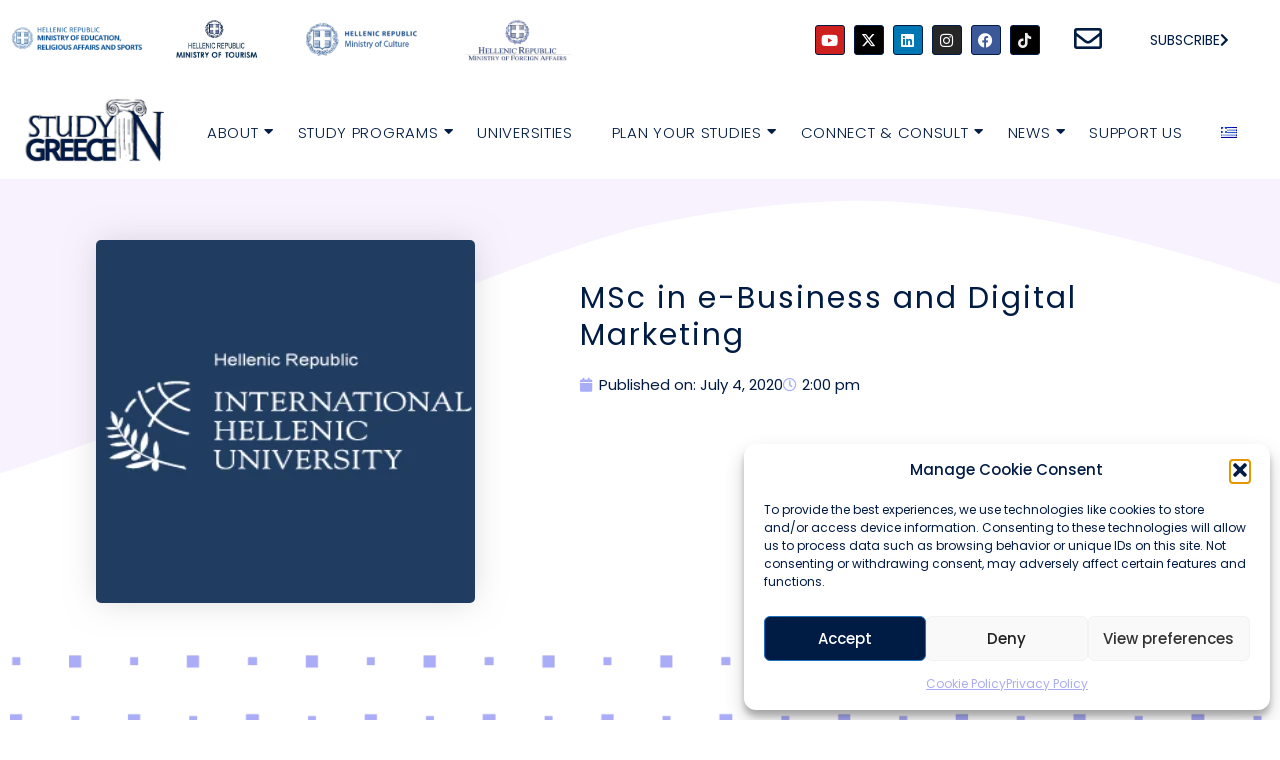

--- FILE ---
content_type: text/html; charset=UTF-8
request_url: https://studyingreece.edu.gr/msc-in-e-business-and-digital-marketing/
body_size: 43528
content:
<!doctype html>
<html lang="en-US">
<head>
	<meta charset="UTF-8">
	<meta name="viewport" content="width=device-width, initial-scale=1">
	<link rel="profile" href="https://gmpg.org/xfn/11">
	<meta name='robots' content='index, follow, max-image-preview:large, max-snippet:-1, max-video-preview:-1' />

	<!-- This site is optimized with the Yoast SEO plugin v26.7 - https://yoast.com/wordpress/plugins/seo/ -->
	<title>MSc in e-Business and Digital Marketing - Study in Greece</title>
	<meta name="description" content="The School of Science &amp; Technology of the International Hellenic University invites interested parties to apply for the postgraduate programme of studies “MSc in e-Business and Digital Marketing” for the academic year 2020-2021." />
	<link rel="canonical" href="https://studyingreece.edu.gr/msc-in-e-business-and-digital-marketing/" />
	<meta property="og:locale" content="en_US" />
	<meta property="og:type" content="article" />
	<meta property="og:title" content="MSc in e-Business and Digital Marketing - Study in Greece" />
	<meta property="og:description" content="The School of Science &amp; Technology of the International Hellenic University invites interested parties to apply for the postgraduate programme of studies “MSc in e-Business and Digital Marketing” for the academic year 2020-2021." />
	<meta property="og:url" content="https://studyingreece.edu.gr/msc-in-e-business-and-digital-marketing/" />
	<meta property="og:site_name" content="Study in Greece" />
	<meta property="article:published_time" content="2020-07-04T12:00:58+00:00" />
	<meta property="article:modified_time" content="2023-01-12T12:16:59+00:00" />
	<meta property="og:image" content="https://studyingreece.edu.gr/wp-content/uploads/2020/09/IHU.png" />
	<meta property="og:image:width" content="379" />
	<meta property="og:image:height" content="363" />
	<meta property="og:image:type" content="image/png" />
	<meta name="author" content="SiG_alko" />
	<meta name="twitter:card" content="summary_large_image" />
	<meta name="twitter:label1" content="Written by" />
	<meta name="twitter:data1" content="SiG_alko" />
	<meta name="twitter:label2" content="Est. reading time" />
	<meta name="twitter:data2" content="3 minutes" />
	<script type="application/ld+json" class="yoast-schema-graph">{"@context":"https://schema.org","@graph":[{"@type":"Article","@id":"https://studyingreece.edu.gr/msc-in-e-business-and-digital-marketing/#article","isPartOf":{"@id":"https://studyingreece.edu.gr/msc-in-e-business-and-digital-marketing/"},"author":{"name":"SiG_alko","@id":"https://studyingreece.edu.gr/#/schema/person/efabcc502fda452b1ecc54c155a351e8"},"headline":"MSc in e-Business and Digital Marketing","datePublished":"2020-07-04T12:00:58+00:00","dateModified":"2023-01-12T12:16:59+00:00","mainEntityOfPage":{"@id":"https://studyingreece.edu.gr/msc-in-e-business-and-digital-marketing/"},"wordCount":554,"publisher":{"@id":"https://studyingreece.edu.gr/#organization"},"image":{"@id":"https://studyingreece.edu.gr/msc-in-e-business-and-digital-marketing/#primaryimage"},"thumbnailUrl":"https://studyingreece.edu.gr/wp-content/uploads/2020/09/IHU.png","articleSection":["News"],"inLanguage":"en-US"},{"@type":"WebPage","@id":"https://studyingreece.edu.gr/msc-in-e-business-and-digital-marketing/","url":"https://studyingreece.edu.gr/msc-in-e-business-and-digital-marketing/","name":"MSc in e-Business and Digital Marketing - Study in Greece","isPartOf":{"@id":"https://studyingreece.edu.gr/#website"},"primaryImageOfPage":{"@id":"https://studyingreece.edu.gr/msc-in-e-business-and-digital-marketing/#primaryimage"},"image":{"@id":"https://studyingreece.edu.gr/msc-in-e-business-and-digital-marketing/#primaryimage"},"thumbnailUrl":"https://studyingreece.edu.gr/wp-content/uploads/2020/09/IHU.png","datePublished":"2020-07-04T12:00:58+00:00","dateModified":"2023-01-12T12:16:59+00:00","description":"The School of Science & Technology of the International Hellenic University invites interested parties to apply for the postgraduate programme of studies “MSc in e-Business and Digital Marketing” for the academic year 2020-2021.","breadcrumb":{"@id":"https://studyingreece.edu.gr/msc-in-e-business-and-digital-marketing/#breadcrumb"},"inLanguage":"en-US","potentialAction":[{"@type":"ReadAction","target":["https://studyingreece.edu.gr/msc-in-e-business-and-digital-marketing/"]}]},{"@type":"ImageObject","inLanguage":"en-US","@id":"https://studyingreece.edu.gr/msc-in-e-business-and-digital-marketing/#primaryimage","url":"https://studyingreece.edu.gr/wp-content/uploads/2020/09/IHU.png","contentUrl":"https://studyingreece.edu.gr/wp-content/uploads/2020/09/IHU.png","width":379,"height":363},{"@type":"BreadcrumbList","@id":"https://studyingreece.edu.gr/msc-in-e-business-and-digital-marketing/#breadcrumb","itemListElement":[{"@type":"ListItem","position":1,"name":"Home","item":"https://studyingreece.edu.gr/"},{"@type":"ListItem","position":2,"name":"MSc in e-Business and Digital Marketing"}]},{"@type":"WebSite","@id":"https://studyingreece.edu.gr/#website","url":"https://studyingreece.edu.gr/","name":"Study in Greece","description":"Official Portal","publisher":{"@id":"https://studyingreece.edu.gr/#organization"},"potentialAction":[{"@type":"SearchAction","target":{"@type":"EntryPoint","urlTemplate":"https://studyingreece.edu.gr/?s={search_term_string}"},"query-input":{"@type":"PropertyValueSpecification","valueRequired":true,"valueName":"search_term_string"}}],"inLanguage":"en-US"},{"@type":"Organization","@id":"https://studyingreece.edu.gr/#organization","name":"Study in Greece","url":"https://studyingreece.edu.gr/","logo":{"@type":"ImageObject","inLanguage":"en-US","@id":"https://studyingreece.edu.gr/#/schema/logo/image/","url":"https://studyingreece.edu.gr/wp-content/uploads/2020/05/logo-katoxirosi-trans-Αντιγραφή.png","contentUrl":"https://studyingreece.edu.gr/wp-content/uploads/2020/05/logo-katoxirosi-trans-Αντιγραφή.png","width":300,"height":143,"caption":"Study in Greece"},"image":{"@id":"https://studyingreece.edu.gr/#/schema/logo/image/"}},{"@type":"Person","@id":"https://studyingreece.edu.gr/#/schema/person/efabcc502fda452b1ecc54c155a351e8","name":"SiG_alko","image":{"@type":"ImageObject","inLanguage":"en-US","@id":"https://studyingreece.edu.gr/#/schema/person/image/","url":"https://secure.gravatar.com/avatar/ae962357309a210e146731a981995a1364ce5a37cfead13e0b7962f1639376c8?s=96&d=mm&r=g","contentUrl":"https://secure.gravatar.com/avatar/ae962357309a210e146731a981995a1364ce5a37cfead13e0b7962f1639376c8?s=96&d=mm&r=g","caption":"SiG_alko"},"url":"https://studyingreece.edu.gr/author/sig_alko/"}]}</script>
	<!-- / Yoast SEO plugin. -->


<link rel='dns-prefetch' href='//www.googletagmanager.com' />
<link rel="alternate" type="application/rss+xml" title="Study in Greece &raquo; Feed" href="https://studyingreece.edu.gr/feed/" />
<link rel="alternate" type="application/rss+xml" title="Study in Greece &raquo; Comments Feed" href="https://studyingreece.edu.gr/comments/feed/" />
<link rel="alternate" title="oEmbed (JSON)" type="application/json+oembed" href="https://studyingreece.edu.gr/wp-json/oembed/1.0/embed?url=https%3A%2F%2Fstudyingreece.edu.gr%2Fmsc-in-e-business-and-digital-marketing%2F&#038;lang=en" />
<link rel="alternate" title="oEmbed (XML)" type="text/xml+oembed" href="https://studyingreece.edu.gr/wp-json/oembed/1.0/embed?url=https%3A%2F%2Fstudyingreece.edu.gr%2Fmsc-in-e-business-and-digital-marketing%2F&#038;format=xml&#038;lang=en" />
<style id='wp-img-auto-sizes-contain-inline-css'>
img:is([sizes=auto i],[sizes^="auto," i]){contain-intrinsic-size:3000px 1500px}
/*# sourceURL=wp-img-auto-sizes-contain-inline-css */
</style>

<style id='wp-emoji-styles-inline-css'>

	img.wp-smiley, img.emoji {
		display: inline !important;
		border: none !important;
		box-shadow: none !important;
		height: 1em !important;
		width: 1em !important;
		margin: 0 0.07em !important;
		vertical-align: -0.1em !important;
		background: none !important;
		padding: 0 !important;
	}
/*# sourceURL=wp-emoji-styles-inline-css */
</style>
<link rel='stylesheet' id='wp-block-library-css' href='https://studyingreece.edu.gr/wp-includes/css/dist/block-library/style.min.css?ver=667ef068a8d4ebb98ebd9181723e235d' media='all' />
<style id='pdfemb-pdf-embedder-viewer-style-inline-css'>
.wp-block-pdfemb-pdf-embedder-viewer{max-width:none}

/*# sourceURL=https://studyingreece.edu.gr/wp-content/plugins/pdf-embedder/block/build/style-index.css */
</style>
<style id='global-styles-inline-css'>
:root{--wp--preset--aspect-ratio--square: 1;--wp--preset--aspect-ratio--4-3: 4/3;--wp--preset--aspect-ratio--3-4: 3/4;--wp--preset--aspect-ratio--3-2: 3/2;--wp--preset--aspect-ratio--2-3: 2/3;--wp--preset--aspect-ratio--16-9: 16/9;--wp--preset--aspect-ratio--9-16: 9/16;--wp--preset--color--black: #000000;--wp--preset--color--cyan-bluish-gray: #abb8c3;--wp--preset--color--white: #ffffff;--wp--preset--color--pale-pink: #f78da7;--wp--preset--color--vivid-red: #cf2e2e;--wp--preset--color--luminous-vivid-orange: #ff6900;--wp--preset--color--luminous-vivid-amber: #fcb900;--wp--preset--color--light-green-cyan: #7bdcb5;--wp--preset--color--vivid-green-cyan: #00d084;--wp--preset--color--pale-cyan-blue: #8ed1fc;--wp--preset--color--vivid-cyan-blue: #0693e3;--wp--preset--color--vivid-purple: #9b51e0;--wp--preset--gradient--vivid-cyan-blue-to-vivid-purple: linear-gradient(135deg,rgb(6,147,227) 0%,rgb(155,81,224) 100%);--wp--preset--gradient--light-green-cyan-to-vivid-green-cyan: linear-gradient(135deg,rgb(122,220,180) 0%,rgb(0,208,130) 100%);--wp--preset--gradient--luminous-vivid-amber-to-luminous-vivid-orange: linear-gradient(135deg,rgb(252,185,0) 0%,rgb(255,105,0) 100%);--wp--preset--gradient--luminous-vivid-orange-to-vivid-red: linear-gradient(135deg,rgb(255,105,0) 0%,rgb(207,46,46) 100%);--wp--preset--gradient--very-light-gray-to-cyan-bluish-gray: linear-gradient(135deg,rgb(238,238,238) 0%,rgb(169,184,195) 100%);--wp--preset--gradient--cool-to-warm-spectrum: linear-gradient(135deg,rgb(74,234,220) 0%,rgb(151,120,209) 20%,rgb(207,42,186) 40%,rgb(238,44,130) 60%,rgb(251,105,98) 80%,rgb(254,248,76) 100%);--wp--preset--gradient--blush-light-purple: linear-gradient(135deg,rgb(255,206,236) 0%,rgb(152,150,240) 100%);--wp--preset--gradient--blush-bordeaux: linear-gradient(135deg,rgb(254,205,165) 0%,rgb(254,45,45) 50%,rgb(107,0,62) 100%);--wp--preset--gradient--luminous-dusk: linear-gradient(135deg,rgb(255,203,112) 0%,rgb(199,81,192) 50%,rgb(65,88,208) 100%);--wp--preset--gradient--pale-ocean: linear-gradient(135deg,rgb(255,245,203) 0%,rgb(182,227,212) 50%,rgb(51,167,181) 100%);--wp--preset--gradient--electric-grass: linear-gradient(135deg,rgb(202,248,128) 0%,rgb(113,206,126) 100%);--wp--preset--gradient--midnight: linear-gradient(135deg,rgb(2,3,129) 0%,rgb(40,116,252) 100%);--wp--preset--font-size--small: 13px;--wp--preset--font-size--medium: 20px;--wp--preset--font-size--large: 36px;--wp--preset--font-size--x-large: 42px;--wp--preset--spacing--20: 0.44rem;--wp--preset--spacing--30: 0.67rem;--wp--preset--spacing--40: 1rem;--wp--preset--spacing--50: 1.5rem;--wp--preset--spacing--60: 2.25rem;--wp--preset--spacing--70: 3.38rem;--wp--preset--spacing--80: 5.06rem;--wp--preset--shadow--natural: 6px 6px 9px rgba(0, 0, 0, 0.2);--wp--preset--shadow--deep: 12px 12px 50px rgba(0, 0, 0, 0.4);--wp--preset--shadow--sharp: 6px 6px 0px rgba(0, 0, 0, 0.2);--wp--preset--shadow--outlined: 6px 6px 0px -3px rgb(255, 255, 255), 6px 6px rgb(0, 0, 0);--wp--preset--shadow--crisp: 6px 6px 0px rgb(0, 0, 0);}:root { --wp--style--global--content-size: 800px;--wp--style--global--wide-size: 1200px; }:where(body) { margin: 0; }.wp-site-blocks > .alignleft { float: left; margin-right: 2em; }.wp-site-blocks > .alignright { float: right; margin-left: 2em; }.wp-site-blocks > .aligncenter { justify-content: center; margin-left: auto; margin-right: auto; }:where(.wp-site-blocks) > * { margin-block-start: 24px; margin-block-end: 0; }:where(.wp-site-blocks) > :first-child { margin-block-start: 0; }:where(.wp-site-blocks) > :last-child { margin-block-end: 0; }:root { --wp--style--block-gap: 24px; }:root :where(.is-layout-flow) > :first-child{margin-block-start: 0;}:root :where(.is-layout-flow) > :last-child{margin-block-end: 0;}:root :where(.is-layout-flow) > *{margin-block-start: 24px;margin-block-end: 0;}:root :where(.is-layout-constrained) > :first-child{margin-block-start: 0;}:root :where(.is-layout-constrained) > :last-child{margin-block-end: 0;}:root :where(.is-layout-constrained) > *{margin-block-start: 24px;margin-block-end: 0;}:root :where(.is-layout-flex){gap: 24px;}:root :where(.is-layout-grid){gap: 24px;}.is-layout-flow > .alignleft{float: left;margin-inline-start: 0;margin-inline-end: 2em;}.is-layout-flow > .alignright{float: right;margin-inline-start: 2em;margin-inline-end: 0;}.is-layout-flow > .aligncenter{margin-left: auto !important;margin-right: auto !important;}.is-layout-constrained > .alignleft{float: left;margin-inline-start: 0;margin-inline-end: 2em;}.is-layout-constrained > .alignright{float: right;margin-inline-start: 2em;margin-inline-end: 0;}.is-layout-constrained > .aligncenter{margin-left: auto !important;margin-right: auto !important;}.is-layout-constrained > :where(:not(.alignleft):not(.alignright):not(.alignfull)){max-width: var(--wp--style--global--content-size);margin-left: auto !important;margin-right: auto !important;}.is-layout-constrained > .alignwide{max-width: var(--wp--style--global--wide-size);}body .is-layout-flex{display: flex;}.is-layout-flex{flex-wrap: wrap;align-items: center;}.is-layout-flex > :is(*, div){margin: 0;}body .is-layout-grid{display: grid;}.is-layout-grid > :is(*, div){margin: 0;}body{padding-top: 0px;padding-right: 0px;padding-bottom: 0px;padding-left: 0px;}a:where(:not(.wp-element-button)){text-decoration: underline;}:root :where(.wp-element-button, .wp-block-button__link){background-color: #32373c;border-width: 0;color: #fff;font-family: inherit;font-size: inherit;font-style: inherit;font-weight: inherit;letter-spacing: inherit;line-height: inherit;padding-top: calc(0.667em + 2px);padding-right: calc(1.333em + 2px);padding-bottom: calc(0.667em + 2px);padding-left: calc(1.333em + 2px);text-decoration: none;text-transform: inherit;}.has-black-color{color: var(--wp--preset--color--black) !important;}.has-cyan-bluish-gray-color{color: var(--wp--preset--color--cyan-bluish-gray) !important;}.has-white-color{color: var(--wp--preset--color--white) !important;}.has-pale-pink-color{color: var(--wp--preset--color--pale-pink) !important;}.has-vivid-red-color{color: var(--wp--preset--color--vivid-red) !important;}.has-luminous-vivid-orange-color{color: var(--wp--preset--color--luminous-vivid-orange) !important;}.has-luminous-vivid-amber-color{color: var(--wp--preset--color--luminous-vivid-amber) !important;}.has-light-green-cyan-color{color: var(--wp--preset--color--light-green-cyan) !important;}.has-vivid-green-cyan-color{color: var(--wp--preset--color--vivid-green-cyan) !important;}.has-pale-cyan-blue-color{color: var(--wp--preset--color--pale-cyan-blue) !important;}.has-vivid-cyan-blue-color{color: var(--wp--preset--color--vivid-cyan-blue) !important;}.has-vivid-purple-color{color: var(--wp--preset--color--vivid-purple) !important;}.has-black-background-color{background-color: var(--wp--preset--color--black) !important;}.has-cyan-bluish-gray-background-color{background-color: var(--wp--preset--color--cyan-bluish-gray) !important;}.has-white-background-color{background-color: var(--wp--preset--color--white) !important;}.has-pale-pink-background-color{background-color: var(--wp--preset--color--pale-pink) !important;}.has-vivid-red-background-color{background-color: var(--wp--preset--color--vivid-red) !important;}.has-luminous-vivid-orange-background-color{background-color: var(--wp--preset--color--luminous-vivid-orange) !important;}.has-luminous-vivid-amber-background-color{background-color: var(--wp--preset--color--luminous-vivid-amber) !important;}.has-light-green-cyan-background-color{background-color: var(--wp--preset--color--light-green-cyan) !important;}.has-vivid-green-cyan-background-color{background-color: var(--wp--preset--color--vivid-green-cyan) !important;}.has-pale-cyan-blue-background-color{background-color: var(--wp--preset--color--pale-cyan-blue) !important;}.has-vivid-cyan-blue-background-color{background-color: var(--wp--preset--color--vivid-cyan-blue) !important;}.has-vivid-purple-background-color{background-color: var(--wp--preset--color--vivid-purple) !important;}.has-black-border-color{border-color: var(--wp--preset--color--black) !important;}.has-cyan-bluish-gray-border-color{border-color: var(--wp--preset--color--cyan-bluish-gray) !important;}.has-white-border-color{border-color: var(--wp--preset--color--white) !important;}.has-pale-pink-border-color{border-color: var(--wp--preset--color--pale-pink) !important;}.has-vivid-red-border-color{border-color: var(--wp--preset--color--vivid-red) !important;}.has-luminous-vivid-orange-border-color{border-color: var(--wp--preset--color--luminous-vivid-orange) !important;}.has-luminous-vivid-amber-border-color{border-color: var(--wp--preset--color--luminous-vivid-amber) !important;}.has-light-green-cyan-border-color{border-color: var(--wp--preset--color--light-green-cyan) !important;}.has-vivid-green-cyan-border-color{border-color: var(--wp--preset--color--vivid-green-cyan) !important;}.has-pale-cyan-blue-border-color{border-color: var(--wp--preset--color--pale-cyan-blue) !important;}.has-vivid-cyan-blue-border-color{border-color: var(--wp--preset--color--vivid-cyan-blue) !important;}.has-vivid-purple-border-color{border-color: var(--wp--preset--color--vivid-purple) !important;}.has-vivid-cyan-blue-to-vivid-purple-gradient-background{background: var(--wp--preset--gradient--vivid-cyan-blue-to-vivid-purple) !important;}.has-light-green-cyan-to-vivid-green-cyan-gradient-background{background: var(--wp--preset--gradient--light-green-cyan-to-vivid-green-cyan) !important;}.has-luminous-vivid-amber-to-luminous-vivid-orange-gradient-background{background: var(--wp--preset--gradient--luminous-vivid-amber-to-luminous-vivid-orange) !important;}.has-luminous-vivid-orange-to-vivid-red-gradient-background{background: var(--wp--preset--gradient--luminous-vivid-orange-to-vivid-red) !important;}.has-very-light-gray-to-cyan-bluish-gray-gradient-background{background: var(--wp--preset--gradient--very-light-gray-to-cyan-bluish-gray) !important;}.has-cool-to-warm-spectrum-gradient-background{background: var(--wp--preset--gradient--cool-to-warm-spectrum) !important;}.has-blush-light-purple-gradient-background{background: var(--wp--preset--gradient--blush-light-purple) !important;}.has-blush-bordeaux-gradient-background{background: var(--wp--preset--gradient--blush-bordeaux) !important;}.has-luminous-dusk-gradient-background{background: var(--wp--preset--gradient--luminous-dusk) !important;}.has-pale-ocean-gradient-background{background: var(--wp--preset--gradient--pale-ocean) !important;}.has-electric-grass-gradient-background{background: var(--wp--preset--gradient--electric-grass) !important;}.has-midnight-gradient-background{background: var(--wp--preset--gradient--midnight) !important;}.has-small-font-size{font-size: var(--wp--preset--font-size--small) !important;}.has-medium-font-size{font-size: var(--wp--preset--font-size--medium) !important;}.has-large-font-size{font-size: var(--wp--preset--font-size--large) !important;}.has-x-large-font-size{font-size: var(--wp--preset--font-size--x-large) !important;}
:root :where(.wp-block-pullquote){font-size: 1.5em;line-height: 1.6;}
/*# sourceURL=global-styles-inline-css */
</style>
<link rel='stylesheet' id='cmplz-general-css' href='https://studyingreece.edu.gr/wp-content/plugins/complianz-gdpr/assets/css/cookieblocker.min.css?ver=1741702970' media='all' />
<link rel='stylesheet' id='eeb-css-frontend-css' href='https://studyingreece.edu.gr/wp-content/plugins/email-encoder-bundle/assets/css/style.css?ver=54d4eedc552c499c4a8d6b89c23d3df1' media='all' />
<link rel='stylesheet' id='dashicons-css' href='https://studyingreece.edu.gr/wp-includes/css/dashicons.min.css?ver=667ef068a8d4ebb98ebd9181723e235d' media='all' />
<link rel='stylesheet' id='hello-elementor-css' href='https://studyingreece.edu.gr/wp-content/themes/hello-elementor/assets/css/reset.css?ver=3.4.5' media='all' />
<link rel='stylesheet' id='hello-elementor-theme-style-css' href='https://studyingreece.edu.gr/wp-content/themes/hello-elementor/assets/css/theme.css?ver=3.4.5' media='all' />
<link rel='stylesheet' id='hello-elementor-header-footer-css' href='https://studyingreece.edu.gr/wp-content/themes/hello-elementor/assets/css/header-footer.css?ver=3.4.5' media='all' />
<link rel='stylesheet' id='elementor-frontend-css' href='https://studyingreece.edu.gr/wp-content/plugins/elementor/assets/css/frontend.min.css?ver=3.34.1' media='all' />
<style id='elementor-frontend-inline-css'>
.elementor-kit-36{--e-global-color-primary:#A8ADF6;--e-global-color-secondary:#001B44;--e-global-color-text:#001B44;--e-global-color-accent:#001B44;--e-global-color-514ec6a:#FFD230;--e-global-color-517bf9a:#A8ADF6;--e-global-color-4eeff82:#7A7A7A;--e-global-color-5c3973b9:#001B44;--e-global-color-7a1ae085:#000;--e-global-color-fe8f689:#000000;--e-global-color-422bbaa:#001B44;--e-global-color-52cf294:#F2FEF2;--e-global-color-e8ab5bc:#FFFBBE;--e-global-color-84b2965:#FEF4F2;--e-global-color-4b2db82:#F2FCFE;--e-global-color-0d81ef7:#F8F2FE;--e-global-color-7816c79:#FFF8E8;--e-global-color-23a7a5e:#F4F4F4;--e-global-color-7281ce2:#F6C6A8;--e-global-color-12d65b1:#FEF4F2;--e-global-color-13a0340:#FFFFFF;--e-global-color-e0c5f0f:#FFF;--e-global-color-6a71afc:#0348B0;--e-global-color-1504ec5:#023474;--e-global-color-b047237:#A8ADF669;--e-global-color-95c46b4:#A8ADF669;--e-global-typography-primary-font-family:"Poppins";--e-global-typography-primary-font-weight:500;--e-global-typography-primary-letter-spacing:2px;--e-global-typography-secondary-font-family:"Poppins";--e-global-typography-secondary-font-size:15px;--e-global-typography-secondary-font-weight:500;--e-global-typography-secondary-letter-spacing:2px;--e-global-typography-text-font-family:"Poppins";--e-global-typography-text-font-size:15px;--e-global-typography-text-font-weight:400;--e-global-typography-accent-font-family:"Poppins Regular";--e-global-typography-accent-font-weight:500;--e-global-typography-d088d90-font-family:"Manrope";--e-global-typography-d088d90-font-size:35px;--e-global-typography-d088d90-font-weight:500;--e-global-typography-d088d90-letter-spacing:2px;--e-global-typography-20db4fe-font-family:"Manrope";--e-global-typography-20db4fe-font-size:15px;--e-global-typography-20db4fe-font-weight:400;--e-global-typography-adea55e-font-family:"Manrope";--e-global-typography-adea55e-font-size:58px;--e-global-typography-adea55e-font-weight:500;--e-global-typography-adea55e-line-height:75px;--e-global-typography-adea55e-letter-spacing:-1px;--e-global-typography-fe878f4-font-family:"Manrope";--e-global-typography-fe878f4-font-size:15px;--e-global-typography-fe878f4-font-weight:600;--e-global-typography-336a7ad-font-family:"Manrope";--e-global-typography-336a7ad-font-size:15px;--e-global-typography-336a7ad-font-weight:300;--e-global-typography-336a7ad-text-transform:uppercase;--e-global-typography-336a7ad-letter-spacing:2px;font-family:"Poppins", Sans-serif;}.elementor-kit-36 e-page-transition{background-color:#FFBC7D;}.elementor-kit-36 a{font-family:"Poppins", Sans-serif;}.elementor-kit-36 a:hover{color:#CFCFCF;}.elementor-kit-36 h1{font-family:"Poppins", Sans-serif;font-size:60px;}.elementor-kit-36 h2{font-family:"Poppins", Sans-serif;letter-spacing:2.5px;}.elementor-kit-36 h3{font-family:"Poppins", Sans-serif;}.elementor-kit-36 h4{font-family:"Poppins", Sans-serif;}.elementor-kit-36 h5{font-family:"Poppins", Sans-serif;}.elementor-kit-36 h6{font-family:"Poppins", Sans-serif;}.elementor-kit-36 button,.elementor-kit-36 input[type="button"],.elementor-kit-36 input[type="submit"],.elementor-kit-36 .elementor-button{font-family:"Poppins", Sans-serif;font-weight:400;}.elementor-section.elementor-section-boxed > .elementor-container{max-width:1140px;}.e-con{--container-max-width:1140px;}.elementor-widget:not(:last-child){margin-block-end:20px;}.elementor-element{--widgets-spacing:20px 20px;--widgets-spacing-row:20px;--widgets-spacing-column:20px;}{}h1.entry-title{display:var(--page-title-display);}@media(max-width:1024px){.elementor-section.elementor-section-boxed > .elementor-container{max-width:1024px;}.e-con{--container-max-width:1024px;}}@media(max-width:767px){.elementor-section.elementor-section-boxed > .elementor-container{max-width:767px;}.e-con{--container-max-width:767px;}}/* Start custom CSS */a{
    color: #A8ADF6;
}/* End custom CSS */
/* Start Custom Fonts CSS */@font-face {
	font-family: 'Poppins Regular';
	font-style: normal;
	font-weight: normal;
	font-display: auto;
	src: url('https://studyingreece.edu.gr/wp-content/uploads/2023/03/Poppins-Regular.ttf') format('truetype');
}
/* End Custom Fonts CSS */
.elementor-29879 .elementor-element.elementor-element-3390ba9 > .elementor-container{max-width:1450px;min-height:80px;}.elementor-bc-flex-widget .elementor-29879 .elementor-element.elementor-element-111ec4a.elementor-column .elementor-widget-wrap{align-items:center;}.elementor-29879 .elementor-element.elementor-element-111ec4a.elementor-column.elementor-element[data-element_type="column"] > .elementor-widget-wrap.elementor-element-populated{align-content:center;align-items:center;}.elementor-widget-image .widget-image-caption{color:var( --e-global-color-text );font-family:var( --e-global-typography-text-font-family ), Sans-serif;font-size:var( --e-global-typography-text-font-size );font-weight:var( --e-global-typography-text-font-weight );}.elementor-29879 .elementor-element.elementor-element-2ee2cf0{width:var( --container-widget-width, 116.667% );max-width:116.667%;--container-widget-width:116.667%;--container-widget-flex-grow:0;text-align:center;}.elementor-29879 .elementor-element.elementor-element-2ee2cf0 > .elementor-widget-container{margin:0px 0px 0px 0px;padding:0px 0px 0px 0px;}.elementor-bc-flex-widget .elementor-29879 .elementor-element.elementor-element-aaf1835.elementor-column .elementor-widget-wrap{align-items:center;}.elementor-29879 .elementor-element.elementor-element-aaf1835.elementor-column.elementor-element[data-element_type="column"] > .elementor-widget-wrap.elementor-element-populated{align-content:center;align-items:center;}.elementor-29879 .elementor-element.elementor-element-69c639f{text-align:center;}.elementor-bc-flex-widget .elementor-29879 .elementor-element.elementor-element-ebab2e8.elementor-column .elementor-widget-wrap{align-items:center;}.elementor-29879 .elementor-element.elementor-element-ebab2e8.elementor-column.elementor-element[data-element_type="column"] > .elementor-widget-wrap.elementor-element-populated{align-content:center;align-items:center;}.elementor-29879 .elementor-element.elementor-element-0d4b629{width:var( --container-widget-width, 103.65% );max-width:103.65%;--container-widget-width:103.65%;--container-widget-flex-grow:0;text-align:center;}.elementor-bc-flex-widget .elementor-29879 .elementor-element.elementor-element-7998e5e.elementor-column .elementor-widget-wrap{align-items:center;}.elementor-29879 .elementor-element.elementor-element-7998e5e.elementor-column.elementor-element[data-element_type="column"] > .elementor-widget-wrap.elementor-element-populated{align-content:center;align-items:center;}.elementor-29879 .elementor-element.elementor-element-9166e57{text-align:center;}.elementor-bc-flex-widget .elementor-29879 .elementor-element.elementor-element-203012f.elementor-column .elementor-widget-wrap{align-items:center;}.elementor-29879 .elementor-element.elementor-element-203012f.elementor-column.elementor-element[data-element_type="column"] > .elementor-widget-wrap.elementor-element-populated{align-content:center;align-items:center;}.elementor-29879 .elementor-element.elementor-element-203012f > .elementor-element-populated{transition:background 0.3s, border 0.3s, border-radius 0.3s, box-shadow 0.3s;}.elementor-29879 .elementor-element.elementor-element-203012f > .elementor-element-populated > .elementor-background-overlay{transition:background 0.3s, border-radius 0.3s, opacity 0.3s;}.elementor-bc-flex-widget .elementor-29879 .elementor-element.elementor-element-0a5fd7d.elementor-column .elementor-widget-wrap{align-items:center;}.elementor-29879 .elementor-element.elementor-element-0a5fd7d.elementor-column.elementor-element[data-element_type="column"] > .elementor-widget-wrap.elementor-element-populated{align-content:center;align-items:center;}.elementor-29879 .elementor-element.elementor-element-7da2966 .elementor-repeater-item-dfac91b.elementor-social-icon{background-color:#0077B5;}.elementor-29879 .elementor-element.elementor-element-7da2966 .elementor-repeater-item-b4b495c.elementor-social-icon{background-color:#010101;}.elementor-29879 .elementor-element.elementor-element-7da2966 .elementor-repeater-item-b4b495c.elementor-social-icon i{color:#ECECEC;}.elementor-29879 .elementor-element.elementor-element-7da2966 .elementor-repeater-item-b4b495c.elementor-social-icon svg{fill:#ECECEC;}.elementor-29879 .elementor-element.elementor-element-7da2966{--grid-template-columns:repeat(0, auto);--icon-size:15px;--grid-column-gap:5px;--grid-row-gap:0px;}.elementor-29879 .elementor-element.elementor-element-7da2966 .elementor-widget-container{text-align:right;}.elementor-29879 .elementor-element.elementor-element-7da2966 .elementor-social-icon{border-style:solid;border-width:1px 1px 1px 1px;border-color:var( --e-global-color-5c3973b9 );}.elementor-bc-flex-widget .elementor-29879 .elementor-element.elementor-element-be7f95d.elementor-column .elementor-widget-wrap{align-items:center;}.elementor-29879 .elementor-element.elementor-element-be7f95d.elementor-column.elementor-element[data-element_type="column"] > .elementor-widget-wrap.elementor-element-populated{align-content:center;align-items:center;}.elementor-29879 .elementor-element.elementor-element-be7f95d.elementor-column > .elementor-widget-wrap{justify-content:center;}.elementor-widget-icon.elementor-view-stacked .elementor-icon{background-color:var( --e-global-color-primary );}.elementor-widget-icon.elementor-view-framed .elementor-icon, .elementor-widget-icon.elementor-view-default .elementor-icon{color:var( --e-global-color-primary );border-color:var( --e-global-color-primary );}.elementor-widget-icon.elementor-view-framed .elementor-icon, .elementor-widget-icon.elementor-view-default .elementor-icon svg{fill:var( --e-global-color-primary );}.elementor-29879 .elementor-element.elementor-element-0628bcf > .elementor-widget-container{margin:10% 0% 0% 0%;}.elementor-29879 .elementor-element.elementor-element-0628bcf .elementor-icon-wrapper{text-align:center;}.elementor-29879 .elementor-element.elementor-element-0628bcf.elementor-view-stacked .elementor-icon{background-color:var( --e-global-color-422bbaa );}.elementor-29879 .elementor-element.elementor-element-0628bcf.elementor-view-framed .elementor-icon, .elementor-29879 .elementor-element.elementor-element-0628bcf.elementor-view-default .elementor-icon{color:var( --e-global-color-422bbaa );border-color:var( --e-global-color-422bbaa );}.elementor-29879 .elementor-element.elementor-element-0628bcf.elementor-view-framed .elementor-icon, .elementor-29879 .elementor-element.elementor-element-0628bcf.elementor-view-default .elementor-icon svg{fill:var( --e-global-color-422bbaa );}.elementor-29879 .elementor-element.elementor-element-0628bcf.elementor-view-stacked .elementor-icon:hover{background-color:var( --e-global-color-517bf9a );}.elementor-29879 .elementor-element.elementor-element-0628bcf.elementor-view-framed .elementor-icon:hover, .elementor-29879 .elementor-element.elementor-element-0628bcf.elementor-view-default .elementor-icon:hover{color:var( --e-global-color-517bf9a );border-color:var( --e-global-color-517bf9a );}.elementor-29879 .elementor-element.elementor-element-0628bcf.elementor-view-framed .elementor-icon:hover, .elementor-29879 .elementor-element.elementor-element-0628bcf.elementor-view-default .elementor-icon:hover svg{fill:var( --e-global-color-517bf9a );}.elementor-29879 .elementor-element.elementor-element-0628bcf .elementor-icon{font-size:28px;}.elementor-29879 .elementor-element.elementor-element-0628bcf .elementor-icon svg{height:28px;}.elementor-bc-flex-widget .elementor-29879 .elementor-element.elementor-element-399e771.elementor-column .elementor-widget-wrap{align-items:center;}.elementor-29879 .elementor-element.elementor-element-399e771.elementor-column.elementor-element[data-element_type="column"] > .elementor-widget-wrap.elementor-element-populated{align-content:center;align-items:center;}.elementor-widget-button .elementor-button{background-color:var( --e-global-color-accent );font-family:var( --e-global-typography-accent-font-family ), Sans-serif;font-weight:var( --e-global-typography-accent-font-weight );}.elementor-29879 .elementor-element.elementor-element-c5fa59b .elementor-button{background-color:#001B4400;font-family:"Poppins", Sans-serif;font-size:14px;font-weight:400;text-transform:uppercase;line-height:1.3em;fill:var( --e-global-color-422bbaa );color:var( --e-global-color-422bbaa );box-shadow:0px 0px 0px 0px rgba(0, 0, 0, 0);border-style:none;border-radius:0px 0px 0px 0px;padding:0px 0px 0px 0px;}.elementor-29879 .elementor-element.elementor-element-c5fa59b{width:var( --container-widget-width, 97.403% );max-width:97.403%;--container-widget-width:97.403%;--container-widget-flex-grow:0;align-self:center;}.elementor-29879 .elementor-element.elementor-element-c5fa59b .elementor-button-content-wrapper{flex-direction:row-reverse;}.elementor-29879 .elementor-element.elementor-element-c5fa59b .elementor-button .elementor-button-content-wrapper{gap:10px;}.elementor-29879 .elementor-element.elementor-element-c5fa59b .elementor-button:hover, .elementor-29879 .elementor-element.elementor-element-c5fa59b .elementor-button:focus{color:var( --e-global-color-517bf9a );}.elementor-29879 .elementor-element.elementor-element-c5fa59b .elementor-button:hover svg, .elementor-29879 .elementor-element.elementor-element-c5fa59b .elementor-button:focus svg{fill:var( --e-global-color-517bf9a );}.elementor-29879 .elementor-element.elementor-element-1628820{text-align:center;}.elementor-29879 .elementor-element.elementor-element-1628820 img{width:150px;}.elementor-29879 .elementor-element.elementor-element-59ac875 .elementor-repeater-item-dfac91b.elementor-social-icon{background-color:#0077B5;}.elementor-29879 .elementor-element.elementor-element-59ac875 .elementor-repeater-item-b4b495c.elementor-social-icon{background-color:#010101;}.elementor-29879 .elementor-element.elementor-element-59ac875 .elementor-repeater-item-b4b495c.elementor-social-icon i{color:#ECECEC;}.elementor-29879 .elementor-element.elementor-element-59ac875 .elementor-repeater-item-b4b495c.elementor-social-icon svg{fill:#ECECEC;}.elementor-29879 .elementor-element.elementor-element-59ac875{--grid-template-columns:repeat(0, auto);--icon-size:15px;--grid-column-gap:5px;--grid-row-gap:0px;}.elementor-29879 .elementor-element.elementor-element-59ac875 .elementor-widget-container{text-align:right;}.elementor-29879 .elementor-element.elementor-element-59ac875 .elementor-social-icon{border-style:solid;border-width:1px 1px 1px 1px;border-color:var( --e-global-color-5c3973b9 );}.elementor-29879 .elementor-element.elementor-element-f52f70f .elementor-icon-wrapper{text-align:center;}.elementor-29879 .elementor-element.elementor-element-f52f70f.elementor-view-stacked .elementor-icon{background-color:var( --e-global-color-422bbaa );}.elementor-29879 .elementor-element.elementor-element-f52f70f.elementor-view-framed .elementor-icon, .elementor-29879 .elementor-element.elementor-element-f52f70f.elementor-view-default .elementor-icon{color:var( --e-global-color-422bbaa );border-color:var( --e-global-color-422bbaa );}.elementor-29879 .elementor-element.elementor-element-f52f70f.elementor-view-framed .elementor-icon, .elementor-29879 .elementor-element.elementor-element-f52f70f.elementor-view-default .elementor-icon svg{fill:var( --e-global-color-422bbaa );}.elementor-29879 .elementor-element.elementor-element-f52f70f.elementor-view-stacked .elementor-icon:hover{background-color:var( --e-global-color-517bf9a );}.elementor-29879 .elementor-element.elementor-element-f52f70f.elementor-view-framed .elementor-icon:hover, .elementor-29879 .elementor-element.elementor-element-f52f70f.elementor-view-default .elementor-icon:hover{color:var( --e-global-color-517bf9a );border-color:var( --e-global-color-517bf9a );}.elementor-29879 .elementor-element.elementor-element-f52f70f.elementor-view-framed .elementor-icon:hover, .elementor-29879 .elementor-element.elementor-element-f52f70f.elementor-view-default .elementor-icon:hover svg{fill:var( --e-global-color-517bf9a );}.elementor-29879 .elementor-element.elementor-element-f52f70f .elementor-icon{font-size:28px;}.elementor-29879 .elementor-element.elementor-element-f52f70f .elementor-icon svg{height:28px;}.elementor-29879 .elementor-element.elementor-element-05eb239 .elementor-button{background-color:#001B4400;font-family:"Poppins", Sans-serif;font-size:14px;font-weight:400;text-transform:uppercase;line-height:1.3em;fill:var( --e-global-color-422bbaa );color:var( --e-global-color-422bbaa );box-shadow:0px 0px 0px 0px rgba(0, 0, 0, 0);border-style:none;border-radius:0px 0px 0px 0px;padding:0px 0px 0px 0px;}.elementor-29879 .elementor-element.elementor-element-05eb239{width:var( --container-widget-width, 97.403% );max-width:97.403%;--container-widget-width:97.403%;--container-widget-flex-grow:0;align-self:center;}.elementor-29879 .elementor-element.elementor-element-05eb239 .elementor-button-content-wrapper{flex-direction:row-reverse;}.elementor-29879 .elementor-element.elementor-element-05eb239 .elementor-button .elementor-button-content-wrapper{gap:10px;}.elementor-29879 .elementor-element.elementor-element-05eb239 .elementor-button:hover, .elementor-29879 .elementor-element.elementor-element-05eb239 .elementor-button:focus{color:var( --e-global-color-517bf9a );}.elementor-29879 .elementor-element.elementor-element-05eb239 .elementor-button:hover svg, .elementor-29879 .elementor-element.elementor-element-05eb239 .elementor-button:focus svg{fill:var( --e-global-color-517bf9a );}.elementor-29879 .elementor-element.elementor-element-66fe163:not(.elementor-motion-effects-element-type-background), .elementor-29879 .elementor-element.elementor-element-66fe163 > .elementor-motion-effects-container > .elementor-motion-effects-layer{background-color:var( --e-global-color-e0c5f0f );}.elementor-29879 .elementor-element.elementor-element-66fe163 > .elementor-container{max-width:1500px;}.elementor-29879 .elementor-element.elementor-element-66fe163, .elementor-29879 .elementor-element.elementor-element-66fe163 > .elementor-background-overlay{border-radius:0px 0px 0px 0px;}.elementor-29879 .elementor-element.elementor-element-66fe163{transition:background 0.3s, border 0.3s, border-radius 0.3s, box-shadow 0.3s;margin-top:0px;margin-bottom:0px;padding:5px 0px 0px 0px;}.elementor-29879 .elementor-element.elementor-element-66fe163 > .elementor-background-overlay{transition:background 0.3s, border-radius 0.3s, opacity 0.3s;}.elementor-29879 .elementor-element.elementor-element-91877e3{text-align:center;}.elementor-29879 .elementor-element.elementor-element-91877e3 img{width:150px;}.elementor-bc-flex-widget .elementor-29879 .elementor-element.elementor-element-0e5bd53.elementor-column .elementor-widget-wrap{align-items:center;}.elementor-29879 .elementor-element.elementor-element-0e5bd53.elementor-column.elementor-element[data-element_type="column"] > .elementor-widget-wrap.elementor-element-populated{align-content:center;align-items:center;}.elementor-widget-nav-menu .elementor-nav-menu .elementor-item{font-family:var( --e-global-typography-primary-font-family ), Sans-serif;font-weight:var( --e-global-typography-primary-font-weight );letter-spacing:var( --e-global-typography-primary-letter-spacing );}.elementor-widget-nav-menu .elementor-nav-menu--main .elementor-item{color:var( --e-global-color-text );fill:var( --e-global-color-text );}.elementor-widget-nav-menu .elementor-nav-menu--main .elementor-item:hover,
					.elementor-widget-nav-menu .elementor-nav-menu--main .elementor-item.elementor-item-active,
					.elementor-widget-nav-menu .elementor-nav-menu--main .elementor-item.highlighted,
					.elementor-widget-nav-menu .elementor-nav-menu--main .elementor-item:focus{color:var( --e-global-color-accent );fill:var( --e-global-color-accent );}.elementor-widget-nav-menu .elementor-nav-menu--main:not(.e--pointer-framed) .elementor-item:before,
					.elementor-widget-nav-menu .elementor-nav-menu--main:not(.e--pointer-framed) .elementor-item:after{background-color:var( --e-global-color-accent );}.elementor-widget-nav-menu .e--pointer-framed .elementor-item:before,
					.elementor-widget-nav-menu .e--pointer-framed .elementor-item:after{border-color:var( --e-global-color-accent );}.elementor-widget-nav-menu{--e-nav-menu-divider-color:var( --e-global-color-text );}.elementor-widget-nav-menu .elementor-nav-menu--dropdown .elementor-item, .elementor-widget-nav-menu .elementor-nav-menu--dropdown  .elementor-sub-item{font-family:var( --e-global-typography-accent-font-family ), Sans-serif;font-weight:var( --e-global-typography-accent-font-weight );}.elementor-29879 .elementor-element.elementor-element-19921bef .elementor-menu-toggle{margin-left:auto;background-color:var( --e-global-color-accent );border-width:0px;border-radius:0px;}.elementor-29879 .elementor-element.elementor-element-19921bef .elementor-nav-menu .elementor-item{font-family:"Poppins", Sans-serif;font-size:15px;font-weight:300;text-transform:uppercase;letter-spacing:0.7px;}.elementor-29879 .elementor-element.elementor-element-19921bef .elementor-nav-menu--main .elementor-item{color:#001B44;fill:#001B44;padding-left:5px;padding-right:5px;}.elementor-29879 .elementor-element.elementor-element-19921bef .elementor-nav-menu--main .elementor-item:hover,
					.elementor-29879 .elementor-element.elementor-element-19921bef .elementor-nav-menu--main .elementor-item.elementor-item-active,
					.elementor-29879 .elementor-element.elementor-element-19921bef .elementor-nav-menu--main .elementor-item.highlighted,
					.elementor-29879 .elementor-element.elementor-element-19921bef .elementor-nav-menu--main .elementor-item:focus{color:var( --e-global-color-517bf9a );fill:var( --e-global-color-517bf9a );}.elementor-29879 .elementor-element.elementor-element-19921bef .elementor-nav-menu--main .elementor-item.elementor-item-active{color:var( --e-global-color-517bf9a );}.elementor-29879 .elementor-element.elementor-element-19921bef{--e-nav-menu-horizontal-menu-item-margin:calc( 29px / 2 );--nav-menu-icon-size:30px;}.elementor-29879 .elementor-element.elementor-element-19921bef .elementor-nav-menu--main:not(.elementor-nav-menu--layout-horizontal) .elementor-nav-menu > li:not(:last-child){margin-bottom:29px;}.elementor-29879 .elementor-element.elementor-element-19921bef .elementor-nav-menu--dropdown a, .elementor-29879 .elementor-element.elementor-element-19921bef .elementor-menu-toggle{color:var( --e-global-color-e0c5f0f );fill:var( --e-global-color-e0c5f0f );}.elementor-29879 .elementor-element.elementor-element-19921bef .elementor-nav-menu--dropdown{background-color:#001B44;border-style:solid;border-width:1px 1px 1px 1px;border-color:var( --e-global-color-517bf9a );}.elementor-29879 .elementor-element.elementor-element-19921bef .elementor-nav-menu--dropdown a:hover,
					.elementor-29879 .elementor-element.elementor-element-19921bef .elementor-nav-menu--dropdown a:focus,
					.elementor-29879 .elementor-element.elementor-element-19921bef .elementor-nav-menu--dropdown a.elementor-item-active,
					.elementor-29879 .elementor-element.elementor-element-19921bef .elementor-nav-menu--dropdown a.highlighted,
					.elementor-29879 .elementor-element.elementor-element-19921bef .elementor-menu-toggle:hover,
					.elementor-29879 .elementor-element.elementor-element-19921bef .elementor-menu-toggle:focus{color:var( --e-global-color-517bf9a );}.elementor-29879 .elementor-element.elementor-element-19921bef .elementor-nav-menu--dropdown a:hover,
					.elementor-29879 .elementor-element.elementor-element-19921bef .elementor-nav-menu--dropdown a:focus,
					.elementor-29879 .elementor-element.elementor-element-19921bef .elementor-nav-menu--dropdown a.elementor-item-active,
					.elementor-29879 .elementor-element.elementor-element-19921bef .elementor-nav-menu--dropdown a.highlighted{background-color:#001B44BA;}.elementor-29879 .elementor-element.elementor-element-19921bef .elementor-nav-menu--dropdown a.elementor-item-active{color:var( --e-global-color-517bf9a );background-color:var( --e-global-color-422bbaa );}.elementor-29879 .elementor-element.elementor-element-19921bef .elementor-nav-menu--dropdown .elementor-item, .elementor-29879 .elementor-element.elementor-element-19921bef .elementor-nav-menu--dropdown  .elementor-sub-item{font-family:"Poppins", Sans-serif;font-weight:400;}.elementor-29879 .elementor-element.elementor-element-19921bef .elementor-nav-menu--main .elementor-nav-menu--dropdown, .elementor-29879 .elementor-element.elementor-element-19921bef .elementor-nav-menu__container.elementor-nav-menu--dropdown{box-shadow:0px 0px 10px 0px rgba(0,0,0,0.5);}.elementor-29879 .elementor-element.elementor-element-2e84838 .elementor-nav-menu .elementor-item{font-family:"Manrope", Sans-serif;font-size:15px;font-weight:300;text-transform:uppercase;letter-spacing:2px;}.elementor-29879 .elementor-element.elementor-element-2e84838 .elementor-nav-menu--main .elementor-item{color:#001B44;fill:#001B44;padding-left:6px;padding-right:6px;}.elementor-29879 .elementor-element.elementor-element-2e84838 .elementor-nav-menu--main .elementor-item:hover,
					.elementor-29879 .elementor-element.elementor-element-2e84838 .elementor-nav-menu--main .elementor-item.elementor-item-active,
					.elementor-29879 .elementor-element.elementor-element-2e84838 .elementor-nav-menu--main .elementor-item.highlighted,
					.elementor-29879 .elementor-element.elementor-element-2e84838 .elementor-nav-menu--main .elementor-item:focus{color:var( --e-global-color-517bf9a );fill:var( --e-global-color-517bf9a );}.elementor-29879 .elementor-element.elementor-element-2e84838 .elementor-nav-menu--main .elementor-item.elementor-item-active{color:var( --e-global-color-517bf9a );}.elementor-29879 .elementor-element.elementor-element-2e84838{--e-nav-menu-horizontal-menu-item-margin:calc( 10px / 2 );}.elementor-29879 .elementor-element.elementor-element-2e84838 .elementor-nav-menu--main:not(.elementor-nav-menu--layout-horizontal) .elementor-nav-menu > li:not(:last-child){margin-bottom:10px;}.elementor-29879 .elementor-element.elementor-element-2e84838 .elementor-nav-menu--dropdown a, .elementor-29879 .elementor-element.elementor-element-2e84838 .elementor-menu-toggle{color:var( --e-global-color-e0c5f0f );fill:var( --e-global-color-e0c5f0f );}.elementor-29879 .elementor-element.elementor-element-2e84838 .elementor-nav-menu--dropdown{background-color:#001B44;border-style:solid;border-width:1px 1px 1px 1px;border-color:var( --e-global-color-517bf9a );}.elementor-29879 .elementor-element.elementor-element-2e84838 .elementor-nav-menu--dropdown a:hover,
					.elementor-29879 .elementor-element.elementor-element-2e84838 .elementor-nav-menu--dropdown a:focus,
					.elementor-29879 .elementor-element.elementor-element-2e84838 .elementor-nav-menu--dropdown a.elementor-item-active,
					.elementor-29879 .elementor-element.elementor-element-2e84838 .elementor-nav-menu--dropdown a.highlighted,
					.elementor-29879 .elementor-element.elementor-element-2e84838 .elementor-menu-toggle:hover,
					.elementor-29879 .elementor-element.elementor-element-2e84838 .elementor-menu-toggle:focus{color:var( --e-global-color-517bf9a );}.elementor-29879 .elementor-element.elementor-element-2e84838 .elementor-nav-menu--dropdown a:hover,
					.elementor-29879 .elementor-element.elementor-element-2e84838 .elementor-nav-menu--dropdown a:focus,
					.elementor-29879 .elementor-element.elementor-element-2e84838 .elementor-nav-menu--dropdown a.elementor-item-active,
					.elementor-29879 .elementor-element.elementor-element-2e84838 .elementor-nav-menu--dropdown a.highlighted{background-color:#001B44BA;}.elementor-29879 .elementor-element.elementor-element-2e84838 .elementor-nav-menu--dropdown a.elementor-item-active{color:var( --e-global-color-517bf9a );background-color:var( --e-global-color-422bbaa );}.elementor-29879 .elementor-element.elementor-element-2e84838 .elementor-nav-menu--dropdown .elementor-item, .elementor-29879 .elementor-element.elementor-element-2e84838 .elementor-nav-menu--dropdown  .elementor-sub-item{font-family:"Manrope", Sans-serif;font-size:13px;font-weight:400;}.elementor-29879 .elementor-element.elementor-element-2e84838 .elementor-nav-menu--main .elementor-nav-menu--dropdown, .elementor-29879 .elementor-element.elementor-element-2e84838 .elementor-nav-menu__container.elementor-nav-menu--dropdown{box-shadow:0px 0px 10px 0px rgba(0,0,0,0.5);}.elementor-theme-builder-content-area{height:400px;}.elementor-location-header:before, .elementor-location-footer:before{content:"";display:table;clear:both;}@media(max-width:1024px){.elementor-29879 .elementor-element.elementor-element-3390ba9{padding:0px 50px 0px 50px;}.elementor-widget-image .widget-image-caption{font-size:var( --e-global-typography-text-font-size );}.elementor-29879 .elementor-element.elementor-element-7da2966 .elementor-widget-container{text-align:center;}.elementor-bc-flex-widget .elementor-29879 .elementor-element.elementor-element-30534c6.elementor-column .elementor-widget-wrap{align-items:center;}.elementor-29879 .elementor-element.elementor-element-30534c6.elementor-column.elementor-element[data-element_type="column"] > .elementor-widget-wrap.elementor-element-populated{align-content:center;align-items:center;}.elementor-29879 .elementor-element.elementor-element-59ac875 .elementor-widget-container{text-align:center;}.elementor-bc-flex-widget .elementor-29879 .elementor-element.elementor-element-042b2f7.elementor-column .elementor-widget-wrap{align-items:center;}.elementor-29879 .elementor-element.elementor-element-042b2f7.elementor-column.elementor-element[data-element_type="column"] > .elementor-widget-wrap.elementor-element-populated{align-content:center;align-items:center;}.elementor-29879 .elementor-element.elementor-element-f52f70f > .elementor-widget-container{margin:40% 0% 0% 0%;}.elementor-bc-flex-widget .elementor-29879 .elementor-element.elementor-element-909ee2c.elementor-column .elementor-widget-wrap{align-items:center;}.elementor-29879 .elementor-element.elementor-element-909ee2c.elementor-column.elementor-element[data-element_type="column"] > .elementor-widget-wrap.elementor-element-populated{align-content:center;align-items:center;}.elementor-29879 .elementor-element.elementor-element-909ee2c.elementor-column > .elementor-widget-wrap{justify-content:center;}.elementor-widget-nav-menu .elementor-nav-menu .elementor-item{letter-spacing:var( --e-global-typography-primary-letter-spacing );}.elementor-29879 .elementor-element.elementor-element-19921bef .elementor-nav-menu .elementor-item{font-size:11px;}.elementor-29879 .elementor-element.elementor-element-19921bef .elementor-nav-menu--main .elementor-item{padding-top:0px;padding-bottom:0px;}.elementor-29879 .elementor-element.elementor-element-19921bef .elementor-nav-menu--dropdown a{padding-left:35px;padding-right:35px;padding-top:15px;padding-bottom:15px;}.elementor-29879 .elementor-element.elementor-element-19921bef .elementor-nav-menu--main > .elementor-nav-menu > li > .elementor-nav-menu--dropdown, .elementor-29879 .elementor-element.elementor-element-19921bef .elementor-nav-menu__container.elementor-nav-menu--dropdown{margin-top:0px !important;}.elementor-29879 .elementor-element.elementor-element-19921bef{--nav-menu-icon-size:25px;}.elementor-29879 .elementor-element.elementor-element-19921bef .elementor-menu-toggle{border-width:0px;border-radius:0px;}.elementor-bc-flex-widget .elementor-29879 .elementor-element.elementor-element-f63ca36.elementor-column .elementor-widget-wrap{align-items:center;}.elementor-29879 .elementor-element.elementor-element-f63ca36.elementor-column.elementor-element[data-element_type="column"] > .elementor-widget-wrap.elementor-element-populated{align-content:center;align-items:center;}.elementor-29879 .elementor-element.elementor-element-f63ca36.elementor-column > .elementor-widget-wrap{justify-content:center;}.elementor-29879 .elementor-element.elementor-element-f63ca36 > .elementor-widget-wrap > .elementor-widget:not(.elementor-widget__width-auto):not(.elementor-widget__width-initial):not(:last-child):not(.elementor-absolute){margin-block-end:0px;}.elementor-29879 .elementor-element.elementor-element-2e84838 > .elementor-widget-container{padding:0px 0px 0px 0px;}.elementor-29879 .elementor-element.elementor-element-2e84838{z-index:2;}.elementor-29879 .elementor-element.elementor-element-2e84838 .elementor-nav-menu .elementor-item{font-size:13px;line-height:3em;}.elementor-29879 .elementor-element.elementor-element-2e84838 .elementor-nav-menu--main .elementor-item{padding-top:0px;padding-bottom:0px;}.elementor-29879 .elementor-element.elementor-element-2e84838 .elementor-nav-menu--dropdown a{padding-left:35px;padding-right:35px;padding-top:15px;padding-bottom:15px;}.elementor-29879 .elementor-element.elementor-element-2e84838 .elementor-nav-menu--main > .elementor-nav-menu > li > .elementor-nav-menu--dropdown, .elementor-29879 .elementor-element.elementor-element-2e84838 .elementor-nav-menu__container.elementor-nav-menu--dropdown{margin-top:0px !important;}}@media(max-width:767px){.elementor-29879 .elementor-element.elementor-element-3390ba9 > .elementor-container{max-width:1400px;}.elementor-29879 .elementor-element.elementor-element-3390ba9{padding:0px 0px 0px 0px;}.elementor-29879 .elementor-element.elementor-element-111ec4a{width:25%;}.elementor-widget-image .widget-image-caption{font-size:var( --e-global-typography-text-font-size );}.elementor-29879 .elementor-element.elementor-element-aaf1835{width:25%;}.elementor-29879 .elementor-element.elementor-element-ebab2e8{width:25%;}.elementor-29879 .elementor-element.elementor-element-7998e5e{width:25%;}.elementor-29879 .elementor-element.elementor-element-0a5fd7d{width:55%;}.elementor-29879 .elementor-element.elementor-element-0a5fd7d.elementor-column > .elementor-widget-wrap{justify-content:flex-start;}.elementor-29879 .elementor-element.elementor-element-7da2966 .elementor-widget-container{text-align:left;}.elementor-29879 .elementor-element.elementor-element-7da2966{--icon-size:12px;--grid-column-gap:2px;}.elementor-29879 .elementor-element.elementor-element-7da2966 .elementor-social-icon{border-width:1px 1px 1px 1px;}.elementor-29879 .elementor-element.elementor-element-be7f95d{width:10%;}.elementor-29879 .elementor-element.elementor-element-0628bcf > .elementor-widget-container{margin:10px 0px 0px -10px;padding:0px 0px 0px 0px;}.elementor-29879 .elementor-element.elementor-element-399e771{width:33%;}.elementor-29879 .elementor-element.elementor-element-c5fa59b{width:var( --container-widget-width, 41.328px );max-width:41.328px;--container-widget-width:41.328px;--container-widget-flex-grow:0;}.elementor-29879 .elementor-element.elementor-element-1628820{text-align:start;}.elementor-29879 .elementor-element.elementor-element-59ac875 .elementor-widget-container{text-align:left;}.elementor-29879 .elementor-element.elementor-element-59ac875{--icon-size:12px;--grid-column-gap:2px;}.elementor-29879 .elementor-element.elementor-element-59ac875 .elementor-social-icon{border-width:1px 1px 1px 1px;}.elementor-29879 .elementor-element.elementor-element-f52f70f > .elementor-widget-container{margin:0px 0px 0px -10px;padding:0px 0px 0px 0px;}.elementor-29879 .elementor-element.elementor-element-751479f{width:65%;}.elementor-29879 .elementor-element.elementor-element-91877e3{text-align:start;}.elementor-29879 .elementor-element.elementor-element-0e5bd53{width:24%;}.elementor-widget-nav-menu .elementor-nav-menu .elementor-item{letter-spacing:var( --e-global-typography-primary-letter-spacing );}.elementor-29879 .elementor-element.elementor-element-19921bef .elementor-nav-menu .elementor-item{font-size:16px;}.elementor-29879 .elementor-element.elementor-element-19921bef .elementor-nav-menu--dropdown .elementor-item, .elementor-29879 .elementor-element.elementor-element-19921bef .elementor-nav-menu--dropdown  .elementor-sub-item{font-size:12px;}.elementor-29879 .elementor-element.elementor-element-19921bef .elementor-nav-menu--dropdown a{padding-left:30px;padding-right:30px;padding-top:10px;padding-bottom:10px;}.elementor-29879 .elementor-element.elementor-element-19921bef .elementor-nav-menu--main > .elementor-nav-menu > li > .elementor-nav-menu--dropdown, .elementor-29879 .elementor-element.elementor-element-19921bef .elementor-nav-menu__container.elementor-nav-menu--dropdown{margin-top:-10px !important;}.elementor-29879 .elementor-element.elementor-element-2e84838 .elementor-nav-menu--dropdown a{padding-left:30px;padding-right:30px;padding-top:10px;padding-bottom:10px;}.elementor-29879 .elementor-element.elementor-element-2e84838 .elementor-nav-menu--main > .elementor-nav-menu > li > .elementor-nav-menu--dropdown, .elementor-29879 .elementor-element.elementor-element-2e84838 .elementor-nav-menu__container.elementor-nav-menu--dropdown{margin-top:-10px !important;}}@media(min-width:768px){.elementor-29879 .elementor-element.elementor-element-111ec4a{width:12%;}.elementor-29879 .elementor-element.elementor-element-aaf1835{width:9.867%;}.elementor-29879 .elementor-element.elementor-element-ebab2e8{width:13%;}.elementor-29879 .elementor-element.elementor-element-7998e5e{width:11.133%;}.elementor-29879 .elementor-element.elementor-element-203012f{width:16%;}.elementor-29879 .elementor-element.elementor-element-0a5fd7d{width:20.012%;}.elementor-29879 .elementor-element.elementor-element-be7f95d{width:6%;}.elementor-29879 .elementor-element.elementor-element-399e771{width:8.968%;}.elementor-29879 .elementor-element.elementor-element-751479f{width:15%;}.elementor-29879 .elementor-element.elementor-element-0e5bd53{width:84.665%;}}@media(max-width:1024px) and (min-width:768px){.elementor-29879 .elementor-element.elementor-element-111ec4a{width:25%;}.elementor-29879 .elementor-element.elementor-element-aaf1835{width:25%;}.elementor-29879 .elementor-element.elementor-element-ebab2e8{width:24%;}.elementor-29879 .elementor-element.elementor-element-7998e5e{width:24%;}.elementor-29879 .elementor-element.elementor-element-0a5fd7d{width:50%;}.elementor-29879 .elementor-element.elementor-element-be7f95d{width:20%;}.elementor-29879 .elementor-element.elementor-element-399e771{width:20%;}.elementor-29879 .elementor-element.elementor-element-6bdbf99{width:25%;}.elementor-29879 .elementor-element.elementor-element-807b7f2{width:19%;}.elementor-29879 .elementor-element.elementor-element-30534c6{width:30%;}.elementor-29879 .elementor-element.elementor-element-042b2f7{width:6%;}.elementor-29879 .elementor-element.elementor-element-909ee2c{width:20%;}.elementor-29879 .elementor-element.elementor-element-f63ca36{width:100%;}}/* Start custom CSS for nav-menu, class: .elementor-element-19921bef *//* Apply to both English and Greek menus */
.elementor-nav-menu a.elementor-item.has-submenu::after {
    content: "";
    display: inline-block;
    width: 18px;
    visibility: hidden;
}

.elementor-nav-menu .sub-arrow {
    position: absolute;
    right: -10px;
    top: 50%;
    transform: translateY(-26%);
    margin-left: -18px;
}/* End custom CSS */
.elementor-30305 .elementor-element.elementor-element-6cd6d08:not(.elementor-motion-effects-element-type-background), .elementor-30305 .elementor-element.elementor-element-6cd6d08 > .elementor-motion-effects-container > .elementor-motion-effects-layer{background-color:#001B44;}.elementor-30305 .elementor-element.elementor-element-6cd6d08 > .elementor-container{max-width:1200px;}.elementor-30305 .elementor-element.elementor-element-6cd6d08{transition:background 0.3s, border 0.3s, border-radius 0.3s, box-shadow 0.3s;margin-top:0px;margin-bottom:0px;padding:25px 0px 10px 0px;}.elementor-30305 .elementor-element.elementor-element-6cd6d08 > .elementor-background-overlay{transition:background 0.3s, border-radius 0.3s, opacity 0.3s;}.elementor-30305 .elementor-element.elementor-element-dd25571 > .elementor-widget-wrap > .elementor-widget:not(.elementor-widget__width-auto):not(.elementor-widget__width-initial):not(:last-child):not(.elementor-absolute){margin-block-end:10px;}.elementor-30305 .elementor-element.elementor-element-dd25571 > .elementor-element-populated{padding:0px 030px 0px 30px;}.elementor-widget-image .widget-image-caption{color:var( --e-global-color-text );font-family:var( --e-global-typography-text-font-family ), Sans-serif;font-size:var( --e-global-typography-text-font-size );font-weight:var( --e-global-typography-text-font-weight );}.elementor-30305 .elementor-element.elementor-element-c802aef{text-align:center;}.elementor-widget-text-editor{font-family:var( --e-global-typography-text-font-family ), Sans-serif;font-size:var( --e-global-typography-text-font-size );font-weight:var( --e-global-typography-text-font-weight );color:var( --e-global-color-text );}.elementor-widget-text-editor.elementor-drop-cap-view-stacked .elementor-drop-cap{background-color:var( --e-global-color-primary );}.elementor-widget-text-editor.elementor-drop-cap-view-framed .elementor-drop-cap, .elementor-widget-text-editor.elementor-drop-cap-view-default .elementor-drop-cap{color:var( --e-global-color-primary );border-color:var( --e-global-color-primary );}.elementor-30305 .elementor-element.elementor-element-a9e8e97 > .elementor-widget-container{margin:0px 0px 0px 0px;padding:0px 0px 0px 0px;}.elementor-30305 .elementor-element.elementor-element-a9e8e97{text-align:justify;font-family:"Poppins", Sans-serif;font-size:16px;font-weight:400;color:#FFFFFF;}.elementor-widget-search-form input[type="search"].elementor-search-form__input{font-family:var( --e-global-typography-text-font-family ), Sans-serif;font-size:var( --e-global-typography-text-font-size );font-weight:var( --e-global-typography-text-font-weight );}.elementor-widget-search-form .elementor-search-form__input,
					.elementor-widget-search-form .elementor-search-form__icon,
					.elementor-widget-search-form .elementor-lightbox .dialog-lightbox-close-button,
					.elementor-widget-search-form .elementor-lightbox .dialog-lightbox-close-button:hover,
					.elementor-widget-search-form.elementor-search-form--skin-full_screen input[type="search"].elementor-search-form__input{color:var( --e-global-color-text );fill:var( --e-global-color-text );}.elementor-widget-search-form .elementor-search-form__submit{font-family:var( --e-global-typography-text-font-family ), Sans-serif;font-size:var( --e-global-typography-text-font-size );font-weight:var( --e-global-typography-text-font-weight );background-color:var( --e-global-color-secondary );}.elementor-30305 .elementor-element.elementor-element-d1ffb86 > .elementor-widget-container{margin:-10px 0px 10px 0px;padding:0px 20px 0px 20px;}.elementor-30305 .elementor-element.elementor-element-d1ffb86 .elementor-search-form__container{min-height:35px;}.elementor-30305 .elementor-element.elementor-element-d1ffb86 .elementor-search-form__submit{min-width:35px;background-color:var( --e-global-color-422bbaa );}body:not(.rtl) .elementor-30305 .elementor-element.elementor-element-d1ffb86 .elementor-search-form__icon{padding-left:calc(35px / 3);}body.rtl .elementor-30305 .elementor-element.elementor-element-d1ffb86 .elementor-search-form__icon{padding-right:calc(35px / 3);}.elementor-30305 .elementor-element.elementor-element-d1ffb86 .elementor-search-form__input, .elementor-30305 .elementor-element.elementor-element-d1ffb86.elementor-search-form--button-type-text .elementor-search-form__submit{padding-left:calc(35px / 3);padding-right:calc(35px / 3);}.elementor-30305 .elementor-element.elementor-element-d1ffb86 input[type="search"].elementor-search-form__input{font-family:"Rubik", Sans-serif;font-size:15px;font-weight:300;}.elementor-30305 .elementor-element.elementor-element-d1ffb86 .elementor-search-form__input,
					.elementor-30305 .elementor-element.elementor-element-d1ffb86 .elementor-search-form__icon,
					.elementor-30305 .elementor-element.elementor-element-d1ffb86 .elementor-lightbox .dialog-lightbox-close-button,
					.elementor-30305 .elementor-element.elementor-element-d1ffb86 .elementor-lightbox .dialog-lightbox-close-button:hover,
					.elementor-30305 .elementor-element.elementor-element-d1ffb86.elementor-search-form--skin-full_screen input[type="search"].elementor-search-form__input{color:var( --e-global-color-422bbaa );fill:var( --e-global-color-422bbaa );}.elementor-30305 .elementor-element.elementor-element-d1ffb86:not(.elementor-search-form--skin-full_screen) .elementor-search-form__container{border-color:var( --e-global-color-primary );border-width:1px 1px 1px 1px;border-radius:0px;}.elementor-30305 .elementor-element.elementor-element-d1ffb86.elementor-search-form--skin-full_screen input[type="search"].elementor-search-form__input{border-color:var( --e-global-color-primary );border-width:1px 1px 1px 1px;border-radius:0px;}.elementor-30305 .elementor-element.elementor-element-53aa20b .elementor-repeater-item-dfac91b.elementor-social-icon{background-color:#0077B5;}.elementor-30305 .elementor-element.elementor-element-53aa20b .elementor-repeater-item-b4b495c.elementor-social-icon{background-color:#010101;}.elementor-30305 .elementor-element.elementor-element-53aa20b .elementor-repeater-item-b4b495c.elementor-social-icon i{color:#ECECEC;}.elementor-30305 .elementor-element.elementor-element-53aa20b .elementor-repeater-item-b4b495c.elementor-social-icon svg{fill:#ECECEC;}.elementor-30305 .elementor-element.elementor-element-53aa20b{--grid-template-columns:repeat(0, auto);--icon-size:15px;--grid-column-gap:15px;--grid-row-gap:0px;}.elementor-30305 .elementor-element.elementor-element-53aa20b .elementor-widget-container{text-align:center;}.elementor-30305 .elementor-element.elementor-element-53aa20b .elementor-social-icon{border-style:solid;border-width:1px 1px 1px 1px;border-color:var( --e-global-color-5c3973b9 );}.elementor-30305 .elementor-element.elementor-element-46f1414 > .elementor-widget-container{margin:10px 0px -10px 0px;padding:0px 0px 0px 0px;}.elementor-30305 .elementor-element.elementor-element-46f1414{text-align:start;font-family:"Poppins", Sans-serif;font-size:12px;font-weight:400;line-height:10px;color:var( --e-global-color-e0c5f0f );}.elementor-30305 .elementor-element.elementor-element-3aa98aa{--spacer-size:20px;}.elementor-30305 .elementor-element.elementor-element-ef80bd7 > .elementor-widget-wrap > .elementor-widget:not(.elementor-widget__width-auto):not(.elementor-widget__width-initial):not(:last-child):not(.elementor-absolute){margin-block-end:10px;}.elementor-30305 .elementor-element.elementor-element-ef80bd7 > .elementor-element-populated{padding:0px 030px 0px 30px;}.elementor-widget-heading .elementor-heading-title{font-family:var( --e-global-typography-primary-font-family ), Sans-serif;font-weight:var( --e-global-typography-primary-font-weight );letter-spacing:var( --e-global-typography-primary-letter-spacing );color:var( --e-global-color-primary );}.elementor-30305 .elementor-element.elementor-element-284693b > .elementor-widget-container{padding:0px 0px 15px 0px;}.elementor-30305 .elementor-element.elementor-element-284693b{text-align:start;}.elementor-30305 .elementor-element.elementor-element-284693b .elementor-heading-title{font-family:"Poppins", Sans-serif;font-size:28px;font-weight:500;color:#ffffff;}.elementor-widget-icon-list .elementor-icon-list-item:not(:last-child):after{border-color:var( --e-global-color-text );}.elementor-widget-icon-list .elementor-icon-list-icon i{color:var( --e-global-color-primary );}.elementor-widget-icon-list .elementor-icon-list-icon svg{fill:var( --e-global-color-primary );}.elementor-widget-icon-list .elementor-icon-list-item > .elementor-icon-list-text, .elementor-widget-icon-list .elementor-icon-list-item > a{font-family:var( --e-global-typography-text-font-family ), Sans-serif;font-size:var( --e-global-typography-text-font-size );font-weight:var( --e-global-typography-text-font-weight );}.elementor-widget-icon-list .elementor-icon-list-text{color:var( --e-global-color-secondary );}.elementor-30305 .elementor-element.elementor-element-6237958 > .elementor-widget-container{margin:0px 0px 0px 0px;padding:0px 0px 0px 0px;}.elementor-30305 .elementor-element.elementor-element-6237958 .elementor-icon-list-items:not(.elementor-inline-items) .elementor-icon-list-item:not(:last-child){padding-block-end:calc(12px/2);}.elementor-30305 .elementor-element.elementor-element-6237958 .elementor-icon-list-items:not(.elementor-inline-items) .elementor-icon-list-item:not(:first-child){margin-block-start:calc(12px/2);}.elementor-30305 .elementor-element.elementor-element-6237958 .elementor-icon-list-items.elementor-inline-items .elementor-icon-list-item{margin-inline:calc(12px/2);}.elementor-30305 .elementor-element.elementor-element-6237958 .elementor-icon-list-items.elementor-inline-items{margin-inline:calc(-12px/2);}.elementor-30305 .elementor-element.elementor-element-6237958 .elementor-icon-list-items.elementor-inline-items .elementor-icon-list-item:after{inset-inline-end:calc(-12px/2);}.elementor-30305 .elementor-element.elementor-element-6237958 .elementor-icon-list-item:not(:last-child):after{content:"";border-color:#ddd;}.elementor-30305 .elementor-element.elementor-element-6237958 .elementor-icon-list-items:not(.elementor-inline-items) .elementor-icon-list-item:not(:last-child):after{border-block-start-style:dotted;border-block-start-width:1px;}.elementor-30305 .elementor-element.elementor-element-6237958 .elementor-icon-list-items.elementor-inline-items .elementor-icon-list-item:not(:last-child):after{border-inline-start-style:dotted;}.elementor-30305 .elementor-element.elementor-element-6237958 .elementor-inline-items .elementor-icon-list-item:not(:last-child):after{border-inline-start-width:1px;}.elementor-30305 .elementor-element.elementor-element-6237958 .elementor-icon-list-icon i{color:#FFFFFF;transition:color 0.3s;}.elementor-30305 .elementor-element.elementor-element-6237958 .elementor-icon-list-icon svg{fill:#FFFFFF;transition:fill 0.3s;}.elementor-30305 .elementor-element.elementor-element-6237958 .elementor-icon-list-item:hover .elementor-icon-list-icon i{color:var( --e-global-color-primary );}.elementor-30305 .elementor-element.elementor-element-6237958 .elementor-icon-list-item:hover .elementor-icon-list-icon svg{fill:var( --e-global-color-primary );}.elementor-30305 .elementor-element.elementor-element-6237958{--e-icon-list-icon-size:24px;--e-icon-list-icon-align:left;--e-icon-list-icon-margin:0 calc(var(--e-icon-list-icon-size, 1em) * 0.25) 0 0;--icon-vertical-offset:0px;}.elementor-30305 .elementor-element.elementor-element-6237958 .elementor-icon-list-icon{padding-inline-end:15px;}.elementor-30305 .elementor-element.elementor-element-6237958 .elementor-icon-list-item > .elementor-icon-list-text, .elementor-30305 .elementor-element.elementor-element-6237958 .elementor-icon-list-item > a{font-size:18px;font-weight:400;}.elementor-30305 .elementor-element.elementor-element-6237958 .elementor-icon-list-text{color:#FFFFFF;transition:color 0.3s;}.elementor-30305 .elementor-element.elementor-element-6237958 .elementor-icon-list-item:hover .elementor-icon-list-text{color:var( --e-global-color-primary );}.elementor-30305 .elementor-element.elementor-element-bea601b > .elementor-widget-wrap > .elementor-widget:not(.elementor-widget__width-auto):not(.elementor-widget__width-initial):not(:last-child):not(.elementor-absolute){margin-block-end:10px;}.elementor-30305 .elementor-element.elementor-element-bea601b > .elementor-element-populated{padding:0px 030px 0px 30px;}.elementor-30305 .elementor-element.elementor-element-e97284e > .elementor-widget-container{padding:0px 0px 15px 0px;}.elementor-30305 .elementor-element.elementor-element-e97284e{text-align:start;}.elementor-30305 .elementor-element.elementor-element-e97284e .elementor-heading-title{font-family:"Poppins", Sans-serif;font-size:28px;font-weight:500;color:#ffffff;}.elementor-30305 .elementor-element.elementor-element-b44933c > .elementor-widget-container{margin:0px 0px 0px 0px;padding:0px 0px 0px 0px;}.elementor-30305 .elementor-element.elementor-element-b44933c{text-align:justify;font-family:"Poppins", Sans-serif;font-size:16px;font-weight:400;color:#FFFFFF;}.elementor-30305 .elementor-element.elementor-element-529894c > .elementor-widget-container{margin:-25px 0px 0px 0px;padding:0px 0px 0px 0px;}.elementor-30305 .elementor-element.elementor-element-3d55d89 > .elementor-widget-container{margin:-20px 0px 0px 0px;padding:0px 0px 0px 0px;}.elementor-30305 .elementor-element.elementor-element-3d55d89{text-align:start;font-family:"Poppins", Sans-serif;font-size:12px;font-weight:400;line-height:10px;color:var( --e-global-color-e0c5f0f );}.elementor-30305 .elementor-element.elementor-element-28f4083{border-style:solid;border-width:1px 0px 0px 0px;border-color:var( --e-global-color-422bbaa );margin-top:0px;margin-bottom:0px;padding:010px 0px 0px 0px;}.elementor-30305 .elementor-element.elementor-element-28f4083, .elementor-30305 .elementor-element.elementor-element-28f4083 > .elementor-background-overlay{border-radius:1px 0px 0px 0px;}.elementor-bc-flex-widget .elementor-30305 .elementor-element.elementor-element-e4b64e3.elementor-column .elementor-widget-wrap{align-items:center;}.elementor-30305 .elementor-element.elementor-element-e4b64e3.elementor-column.elementor-element[data-element_type="column"] > .elementor-widget-wrap.elementor-element-populated{align-content:center;align-items:center;}.elementor-30305 .elementor-element.elementor-element-e4b64e3.elementor-column > .elementor-widget-wrap{justify-content:center;}.elementor-30305 .elementor-element.elementor-element-e4b64e3 > .elementor-element-populated{padding:0px 0px 0px 0px;}.elementor-30305 .elementor-element.elementor-element-6ed1030 > .elementor-widget-container{margin:0px 0px 0px 0px;padding:0px 0px 0px 0px;}.elementor-30305 .elementor-element.elementor-element-6ed1030{text-align:justify;font-family:"Poppins", Sans-serif;font-size:10px;font-weight:400;color:var( --e-global-color-5c3973b9 );}.elementor-bc-flex-widget .elementor-30305 .elementor-element.elementor-element-0433344.elementor-column .elementor-widget-wrap{align-items:flex-start;}.elementor-30305 .elementor-element.elementor-element-0433344.elementor-column.elementor-element[data-element_type="column"] > .elementor-widget-wrap.elementor-element-populated{align-content:flex-start;align-items:flex-start;}.elementor-30305 .elementor-element.elementor-element-a6f0545 > .elementor-widget-container{margin:0px 0px 0px 0px;}.elementor-theme-builder-content-area{height:400px;}.elementor-location-header:before, .elementor-location-footer:before{content:"";display:table;clear:both;}@media(min-width:768px){.elementor-30305 .elementor-element.elementor-element-ef80bd7{width:37.25%;}.elementor-30305 .elementor-element.elementor-element-bea601b{width:29.082%;}.elementor-30305 .elementor-element.elementor-element-e4b64e3{width:72%;}.elementor-30305 .elementor-element.elementor-element-0433344{width:28%;}}@media(max-width:1024px){.elementor-widget-image .widget-image-caption{font-size:var( --e-global-typography-text-font-size );}.elementor-widget-text-editor{font-size:var( --e-global-typography-text-font-size );}.elementor-widget-search-form input[type="search"].elementor-search-form__input{font-size:var( --e-global-typography-text-font-size );}.elementor-widget-search-form .elementor-search-form__submit{font-size:var( --e-global-typography-text-font-size );}.elementor-30305 .elementor-element.elementor-element-d1ffb86 > .elementor-widget-container{padding:0px 0px 0px 0px;}.elementor-30305 .elementor-element.elementor-element-53aa20b .elementor-widget-container{text-align:center;}.elementor-widget-heading .elementor-heading-title{letter-spacing:var( --e-global-typography-primary-letter-spacing );}.elementor-widget-icon-list .elementor-icon-list-item > .elementor-icon-list-text, .elementor-widget-icon-list .elementor-icon-list-item > a{font-size:var( --e-global-typography-text-font-size );}}@media(max-width:767px){.elementor-widget-image .widget-image-caption{font-size:var( --e-global-typography-text-font-size );}.elementor-widget-text-editor{font-size:var( --e-global-typography-text-font-size );}.elementor-30305 .elementor-element.elementor-element-a9e8e97{text-align:start;}.elementor-widget-search-form input[type="search"].elementor-search-form__input{font-size:var( --e-global-typography-text-font-size );}.elementor-widget-search-form .elementor-search-form__submit{font-size:var( --e-global-typography-text-font-size );}.elementor-30305 .elementor-element.elementor-element-53aa20b .elementor-widget-container{text-align:left;}.elementor-30305 .elementor-element.elementor-element-53aa20b{--icon-size:12px;--grid-column-gap:2px;}.elementor-30305 .elementor-element.elementor-element-53aa20b .elementor-social-icon{border-width:1px 1px 1px 1px;}.elementor-30305 .elementor-element.elementor-element-46f1414{text-align:start;}.elementor-30305 .elementor-element.elementor-element-ef80bd7 > .elementor-element-populated{padding:30px 30px 30px 30px;}.elementor-widget-heading .elementor-heading-title{letter-spacing:var( --e-global-typography-primary-letter-spacing );}.elementor-30305 .elementor-element.elementor-element-284693b > .elementor-widget-container{margin:0px 0px 20px 0px;}.elementor-30305 .elementor-element.elementor-element-284693b{text-align:start;}.elementor-widget-icon-list .elementor-icon-list-item > .elementor-icon-list-text, .elementor-widget-icon-list .elementor-icon-list-item > a{font-size:var( --e-global-typography-text-font-size );}.elementor-30305 .elementor-element.elementor-element-bea601b > .elementor-element-populated{padding:30px 30px 30px 30px;}.elementor-30305 .elementor-element.elementor-element-e97284e > .elementor-widget-container{margin:0px 0px 20px 0px;}.elementor-30305 .elementor-element.elementor-element-e97284e{text-align:start;}.elementor-30305 .elementor-element.elementor-element-b44933c{text-align:start;}.elementor-30305 .elementor-element.elementor-element-3d55d89{text-align:start;}.elementor-30305 .elementor-element.elementor-element-6ed1030{text-align:start;}}
.elementor-30078 .elementor-element.elementor-element-a3f73cb{transition:background 0.3s, border 0.3s, border-radius 0.3s, box-shadow 0.3s;padding:050px 0px 0100px 0px;}.elementor-30078 .elementor-element.elementor-element-a3f73cb > .elementor-background-overlay{transition:background 0.3s, border-radius 0.3s, opacity 0.3s;}.elementor-30078 .elementor-element.elementor-element-a3f73cb > .elementor-shape-top .elementor-shape-fill{fill:var( --e-global-color-0d81ef7 );}.elementor-30078 .elementor-element.elementor-element-a3f73cb > .elementor-shape-top svg{width:calc(286% + 1.3px);height:390px;transform:translateX(-50%) rotateY(180deg);}.elementor-widget-theme-post-featured-image .widget-image-caption{color:var( --e-global-color-text );font-family:var( --e-global-typography-text-font-family ), Sans-serif;font-size:var( --e-global-typography-text-font-size );font-weight:var( --e-global-typography-text-font-weight );}.elementor-30078 .elementor-element.elementor-element-07c32ed img{max-width:80%;border-radius:5px 5px 5px 5px;box-shadow:0px 0px 33px -4px rgba(168.47753075525756, 167.42017663043478, 168.75, 0.5);}.elementor-bc-flex-widget .elementor-30078 .elementor-element.elementor-element-26c5264.elementor-column .elementor-widget-wrap{align-items:flex-start;}.elementor-30078 .elementor-element.elementor-element-26c5264.elementor-column.elementor-element[data-element_type="column"] > .elementor-widget-wrap.elementor-element-populated{align-content:flex-start;align-items:flex-start;}.elementor-30078 .elementor-element.elementor-element-26c5264 > .elementor-element-populated{margin:050px 0px 0px 10px;--e-column-margin-right:0px;--e-column-margin-left:10px;padding:0px 0px 0px 0px;}.elementor-widget-theme-post-title .elementor-heading-title{font-family:var( --e-global-typography-primary-font-family ), Sans-serif;font-weight:var( --e-global-typography-primary-font-weight );letter-spacing:var( --e-global-typography-primary-letter-spacing );color:var( --e-global-color-primary );}.elementor-30078 .elementor-element.elementor-element-2be347a{text-align:start;}.elementor-30078 .elementor-element.elementor-element-2be347a .elementor-heading-title{font-size:30px;font-weight:400;line-height:37px;letter-spacing:2px;color:var( --e-global-color-422bbaa );}.elementor-widget-post-info .elementor-icon-list-item:not(:last-child):after{border-color:var( --e-global-color-text );}.elementor-widget-post-info .elementor-icon-list-icon i{color:var( --e-global-color-primary );}.elementor-widget-post-info .elementor-icon-list-icon svg{fill:var( --e-global-color-primary );}.elementor-widget-post-info .elementor-icon-list-text, .elementor-widget-post-info .elementor-icon-list-text a{color:var( --e-global-color-secondary );}.elementor-widget-post-info .elementor-icon-list-item{font-family:var( --e-global-typography-text-font-family ), Sans-serif;font-size:var( --e-global-typography-text-font-size );font-weight:var( --e-global-typography-text-font-weight );}.elementor-30078 .elementor-element.elementor-element-0aebc61 .elementor-icon-list-icon i{color:var( --e-global-color-517bf9a );font-size:14px;}.elementor-30078 .elementor-element.elementor-element-0aebc61 .elementor-icon-list-icon svg{fill:var( --e-global-color-517bf9a );--e-icon-list-icon-size:14px;}.elementor-30078 .elementor-element.elementor-element-0aebc61 .elementor-icon-list-icon{width:14px;}.elementor-30078 .elementor-element.elementor-element-0aebc61 .elementor-icon-list-item{font-size:15px;font-weight:400;}.elementor-30078 .elementor-element.elementor-element-70adf92{transition:background 0.3s, border 0.3s, border-radius 0.3s, box-shadow 0.3s;margin-top:-30px;margin-bottom:0px;padding:0px 0px 0px 0px;}.elementor-30078 .elementor-element.elementor-element-70adf92 > .elementor-background-overlay{transition:background 0.3s, border-radius 0.3s, opacity 0.3s;}.elementor-widget-image .widget-image-caption{color:var( --e-global-color-text );font-family:var( --e-global-typography-text-font-family ), Sans-serif;font-size:var( --e-global-typography-text-font-size );font-weight:var( --e-global-typography-text-font-weight );}.elementor-30078 .elementor-element.elementor-element-2091495 > .elementor-widget-container{margin:-60px 0px 0px 0px;padding:0px 0px 0px 0px;}.elementor-30078 .elementor-element.elementor-element-2091495{z-index:1;}.elementor-30078 .elementor-element.elementor-element-2091495 img{height:130px;object-fit:cover;object-position:center center;}.elementor-30078 .elementor-element.elementor-element-8228390{padding:0px 0px 050px 0px;}.elementor-30078 .elementor-element.elementor-element-ca97759 .elementor-element-populated a{color:var( --e-global-color-517bf9a );}.elementor-30078 .elementor-element.elementor-element-ca97759 .elementor-element-populated a:hover{color:var( --e-global-color-primary );}.elementor-widget-theme-post-content{color:var( --e-global-color-text );font-family:var( --e-global-typography-text-font-family ), Sans-serif;font-size:var( --e-global-typography-text-font-size );font-weight:var( --e-global-typography-text-font-weight );}.elementor-30078 .elementor-element.elementor-element-1764ba1{text-align:justify;font-family:"Poppins", Sans-serif;font-size:17px;font-weight:400;}.elementor-widget-heading .elementor-heading-title{font-family:var( --e-global-typography-primary-font-family ), Sans-serif;font-weight:var( --e-global-typography-primary-font-weight );letter-spacing:var( --e-global-typography-primary-letter-spacing );color:var( --e-global-color-primary );}.elementor-30078 .elementor-element.elementor-element-109e337 > .elementor-widget-container{margin:20px 0px 0px 0px;}.elementor-30078 .elementor-element.elementor-element-109e337{text-align:end;}.elementor-30078 .elementor-element.elementor-element-109e337 .elementor-heading-title{font-family:"Poppins", Sans-serif;font-weight:400;letter-spacing:2px;color:var( --e-global-color-422bbaa );}.elementor-30078 .elementor-element.elementor-element-9a6922e{--alignment:right;--grid-side-margin:10px;--grid-column-gap:10px;--grid-row-gap:10px;--grid-bottom-margin:10px;}.elementor-30078 .elementor-element.elementor-element-9a6922e .elementor-share-btn{border-width:2px;}.elementor-widget-post-navigation span.post-navigation__prev--label{color:var( --e-global-color-text );}.elementor-widget-post-navigation span.post-navigation__next--label{color:var( --e-global-color-text );}.elementor-widget-post-navigation span.post-navigation__prev--label, .elementor-widget-post-navigation span.post-navigation__next--label{font-family:var( --e-global-typography-secondary-font-family ), Sans-serif;font-size:var( --e-global-typography-secondary-font-size );font-weight:var( --e-global-typography-secondary-font-weight );letter-spacing:var( --e-global-typography-secondary-letter-spacing );}.elementor-widget-post-navigation span.post-navigation__prev--title, .elementor-widget-post-navigation span.post-navigation__next--title{color:var( --e-global-color-secondary );font-family:var( --e-global-typography-secondary-font-family ), Sans-serif;font-size:var( --e-global-typography-secondary-font-size );font-weight:var( --e-global-typography-secondary-font-weight );letter-spacing:var( --e-global-typography-secondary-letter-spacing );}.elementor-30078 .elementor-element.elementor-element-6a198f6 > .elementor-widget-container{margin:20px 0px 20px 0px;}.elementor-30078 .elementor-element.elementor-element-6a198f6 span.post-navigation__prev--label, .elementor-30078 .elementor-element.elementor-element-6a198f6 span.post-navigation__next--label{font-family:"Poppins", Sans-serif;font-size:18px;font-weight:500;letter-spacing:2px;}.elementor-30078 .elementor-element.elementor-element-6a198f6 span.post-navigation__prev--title, .elementor-30078 .elementor-element.elementor-element-6a198f6 span.post-navigation__next--title{font-family:"Poppins", Sans-serif;font-size:12px;font-weight:500;letter-spacing:2px;}.elementor-30078 .elementor-element.elementor-element-6a198f6 .post-navigation__arrow-wrapper{color:var( --e-global-color-517bf9a );fill:var( --e-global-color-517bf9a );font-size:50px;}.elementor-30078 .elementor-element.elementor-element-6a198f6 .elementor-post-navigation__link a {gap:10px;}.elementor-30078 .elementor-element.elementor-element-9b82aaf .elementor-heading-title{font-family:"Poppins", Sans-serif;font-weight:400;letter-spacing:2px;color:var( --e-global-color-422bbaa );}.elementor-30078 .elementor-element.elementor-element-48310fa > .elementor-widget-container{margin:-20px 0px 0px 0px;padding:0px 0px 0px 0px;}.elementor-30078 .elementor-element.elementor-element-48310fa{z-index:1;}.elementor-30078 .elementor-element.elementor-element-48310fa img{height:51px;object-fit:cover;object-position:center center;}.elementor-widget-posts .elementor-button{background-color:var( --e-global-color-accent );font-family:var( --e-global-typography-accent-font-family ), Sans-serif;font-weight:var( --e-global-typography-accent-font-weight );}.elementor-widget-posts .elementor-post__title, .elementor-widget-posts .elementor-post__title a{color:var( --e-global-color-secondary );font-family:var( --e-global-typography-primary-font-family ), Sans-serif;font-weight:var( --e-global-typography-primary-font-weight );letter-spacing:var( --e-global-typography-primary-letter-spacing );}.elementor-widget-posts .elementor-post__meta-data{font-family:var( --e-global-typography-secondary-font-family ), Sans-serif;font-size:var( --e-global-typography-secondary-font-size );font-weight:var( --e-global-typography-secondary-font-weight );letter-spacing:var( --e-global-typography-secondary-letter-spacing );}.elementor-widget-posts .elementor-post__excerpt p{font-family:var( --e-global-typography-text-font-family ), Sans-serif;font-size:var( --e-global-typography-text-font-size );font-weight:var( --e-global-typography-text-font-weight );}.elementor-widget-posts .elementor-post__read-more{color:var( --e-global-color-accent );}.elementor-widget-posts a.elementor-post__read-more{font-family:var( --e-global-typography-accent-font-family ), Sans-serif;font-weight:var( --e-global-typography-accent-font-weight );}.elementor-widget-posts .elementor-post__card .elementor-post__badge{background-color:var( --e-global-color-accent );font-family:var( --e-global-typography-accent-font-family ), Sans-serif;font-weight:var( --e-global-typography-accent-font-weight );}.elementor-widget-posts .elementor-pagination{font-family:var( --e-global-typography-secondary-font-family ), Sans-serif;font-size:var( --e-global-typography-secondary-font-size );font-weight:var( --e-global-typography-secondary-font-weight );letter-spacing:var( --e-global-typography-secondary-letter-spacing );}.elementor-widget-posts .e-load-more-message{font-family:var( --e-global-typography-secondary-font-family ), Sans-serif;font-size:var( --e-global-typography-secondary-font-size );font-weight:var( --e-global-typography-secondary-font-weight );letter-spacing:var( --e-global-typography-secondary-letter-spacing );}.elementor-30078 .elementor-element.elementor-element-eb23d54{--grid-row-gap:30px;--grid-column-gap:23px;}.elementor-30078 .elementor-element.elementor-element-eb23d54 .elementor-posts-container .elementor-post__thumbnail{padding-bottom:calc( 0.66 * 100% );}.elementor-30078 .elementor-element.elementor-element-eb23d54:after{content:"0.66";}.elementor-30078 .elementor-element.elementor-element-eb23d54 .elementor-post__thumbnail__link{width:100%;}.elementor-30078 .elementor-element.elementor-element-eb23d54 .elementor-post__meta-data span + span:before{content:"•";}.elementor-30078 .elementor-element.elementor-element-eb23d54 .elementor-post__card{background-color:var( --e-global-color-0d81ef7 );}.elementor-30078 .elementor-element.elementor-element-eb23d54 .elementor-post__text{margin-top:20px;}.elementor-30078 .elementor-element.elementor-element-eb23d54 .elementor-post__title, .elementor-30078 .elementor-element.elementor-element-eb23d54 .elementor-post__title a{color:var( --e-global-color-422bbaa );font-size:15px;font-weight:500;letter-spacing:2px;}.elementor-30078 .elementor-element.elementor-element-eb23d54 .elementor-post__title{margin-bottom:10px;}.elementor-30078 .elementor-element.elementor-element-eb23d54 .elementor-post__excerpt p{color:var( --e-global-color-4eeff82 );font-size:12px;font-weight:400;}.elementor-30078 .elementor-element.elementor-element-eb23d54 .elementor-post__excerpt{margin-bottom:20px;}.elementor-30078 .elementor-element.elementor-element-eb23d54 .elementor-post__read-more{color:var( --e-global-color-422bbaa );}.elementor-30078 .elementor-element.elementor-element-eb23d54 a.elementor-post__read-more{font-weight:500;}.elementor-30078 .elementor-element.elementor-element-242c45c > .elementor-container{max-width:1500px;}.elementor-widget-icon.elementor-view-stacked .elementor-icon{background-color:var( --e-global-color-primary );}.elementor-widget-icon.elementor-view-framed .elementor-icon, .elementor-widget-icon.elementor-view-default .elementor-icon{color:var( --e-global-color-primary );border-color:var( --e-global-color-primary );}.elementor-widget-icon.elementor-view-framed .elementor-icon, .elementor-widget-icon.elementor-view-default .elementor-icon svg{fill:var( --e-global-color-primary );}.elementor-30078 .elementor-element.elementor-element-d134c17 .elementor-icon-wrapper{text-align:end;}.elementor-30078 .elementor-element.elementor-element-d134c17.elementor-view-stacked .elementor-icon{background-color:#001B442E;}.elementor-30078 .elementor-element.elementor-element-d134c17.elementor-view-framed .elementor-icon, .elementor-30078 .elementor-element.elementor-element-d134c17.elementor-view-default .elementor-icon{color:#001B442E;border-color:#001B442E;}.elementor-30078 .elementor-element.elementor-element-d134c17.elementor-view-framed .elementor-icon, .elementor-30078 .elementor-element.elementor-element-d134c17.elementor-view-default .elementor-icon svg{fill:#001B442E;}.elementor-30078 .elementor-element.elementor-element-d134c17 .elementor-icon{font-size:21px;}.elementor-30078 .elementor-element.elementor-element-d134c17 .elementor-icon svg{height:21px;}@media(max-width:1024px) and (min-width:768px){.elementor-30078 .elementor-element.elementor-element-a19f892{width:50%;}.elementor-30078 .elementor-element.elementor-element-26c5264{width:49%;}}@media(max-width:1024px){.elementor-widget-theme-post-featured-image .widget-image-caption{font-size:var( --e-global-typography-text-font-size );}.elementor-widget-theme-post-title .elementor-heading-title{letter-spacing:var( --e-global-typography-primary-letter-spacing );}.elementor-30078 .elementor-element.elementor-element-2be347a .elementor-heading-title{font-size:22px;}.elementor-widget-post-info .elementor-icon-list-item{font-size:var( --e-global-typography-text-font-size );}.elementor-30078 .elementor-element.elementor-element-0aebc61 .elementor-icon-list-item{font-size:16px;}.elementor-widget-image .widget-image-caption{font-size:var( --e-global-typography-text-font-size );}.elementor-widget-theme-post-content{font-size:var( --e-global-typography-text-font-size );}.elementor-30078 .elementor-element.elementor-element-1764ba1{text-align:justify;}.elementor-widget-heading .elementor-heading-title{letter-spacing:var( --e-global-typography-primary-letter-spacing );}.elementor-30078 .elementor-element.elementor-element-109e337 .elementor-heading-title{font-size:30px;} .elementor-30078 .elementor-element.elementor-element-9a6922e{--grid-side-margin:10px;--grid-column-gap:10px;--grid-row-gap:10px;--grid-bottom-margin:10px;}.elementor-widget-post-navigation span.post-navigation__prev--label, .elementor-widget-post-navigation span.post-navigation__next--label{font-size:var( --e-global-typography-secondary-font-size );letter-spacing:var( --e-global-typography-secondary-letter-spacing );}.elementor-widget-post-navigation span.post-navigation__prev--title, .elementor-widget-post-navigation span.post-navigation__next--title{font-size:var( --e-global-typography-secondary-font-size );letter-spacing:var( --e-global-typography-secondary-letter-spacing );}.elementor-30078 .elementor-element.elementor-element-9b82aaf .elementor-heading-title{font-size:30px;}.elementor-widget-posts .elementor-post__title, .elementor-widget-posts .elementor-post__title a{letter-spacing:var( --e-global-typography-primary-letter-spacing );}.elementor-widget-posts .elementor-post__meta-data{font-size:var( --e-global-typography-secondary-font-size );letter-spacing:var( --e-global-typography-secondary-letter-spacing );}.elementor-widget-posts .elementor-post__excerpt p{font-size:var( --e-global-typography-text-font-size );}.elementor-widget-posts .elementor-pagination{font-size:var( --e-global-typography-secondary-font-size );letter-spacing:var( --e-global-typography-secondary-letter-spacing );}.elementor-widget-posts .e-load-more-message{font-size:var( --e-global-typography-secondary-font-size );letter-spacing:var( --e-global-typography-secondary-letter-spacing );}}@media(max-width:767px){.elementor-widget-theme-post-featured-image .widget-image-caption{font-size:var( --e-global-typography-text-font-size );}.elementor-30078 .elementor-element.elementor-element-26c5264 > .elementor-element-populated{margin:50px 010px 0px 10px;--e-column-margin-right:010px;--e-column-margin-left:10px;}.elementor-widget-theme-post-title .elementor-heading-title{letter-spacing:var( --e-global-typography-primary-letter-spacing );}.elementor-30078 .elementor-element.elementor-element-2be347a .elementor-heading-title{font-size:20px;}.elementor-widget-post-info .elementor-icon-list-item{font-size:var( --e-global-typography-text-font-size );}.elementor-widget-image .widget-image-caption{font-size:var( --e-global-typography-text-font-size );}.elementor-widget-theme-post-content{font-size:var( --e-global-typography-text-font-size );}.elementor-widget-heading .elementor-heading-title{letter-spacing:var( --e-global-typography-primary-letter-spacing );}.elementor-30078 .elementor-element.elementor-element-109e337 .elementor-heading-title{font-size:26px;} .elementor-30078 .elementor-element.elementor-element-9a6922e{--grid-side-margin:10px;--grid-column-gap:10px;--grid-row-gap:10px;--grid-bottom-margin:10px;}.elementor-widget-post-navigation span.post-navigation__prev--label, .elementor-widget-post-navigation span.post-navigation__next--label{font-size:var( --e-global-typography-secondary-font-size );letter-spacing:var( --e-global-typography-secondary-letter-spacing );}.elementor-widget-post-navigation span.post-navigation__prev--title, .elementor-widget-post-navigation span.post-navigation__next--title{font-size:var( --e-global-typography-secondary-font-size );letter-spacing:var( --e-global-typography-secondary-letter-spacing );}.elementor-30078 .elementor-element.elementor-element-9b82aaf .elementor-heading-title{font-size:26px;}.elementor-widget-posts .elementor-post__title, .elementor-widget-posts .elementor-post__title a{letter-spacing:var( --e-global-typography-primary-letter-spacing );}.elementor-widget-posts .elementor-post__meta-data{font-size:var( --e-global-typography-secondary-font-size );letter-spacing:var( --e-global-typography-secondary-letter-spacing );}.elementor-widget-posts .elementor-post__excerpt p{font-size:var( --e-global-typography-text-font-size );}.elementor-widget-posts .elementor-pagination{font-size:var( --e-global-typography-secondary-font-size );letter-spacing:var( --e-global-typography-secondary-letter-spacing );}.elementor-widget-posts .e-load-more-message{font-size:var( --e-global-typography-secondary-font-size );letter-spacing:var( --e-global-typography-secondary-letter-spacing );}.elementor-30078 .elementor-element.elementor-element-eb23d54 .elementor-posts-container .elementor-post__thumbnail{padding-bottom:calc( 0.5 * 100% );}.elementor-30078 .elementor-element.elementor-element-eb23d54:after{content:"0.5";}.elementor-30078 .elementor-element.elementor-element-eb23d54 .elementor-post__thumbnail__link{width:100%;}.elementor-30078 .elementor-element.elementor-element-d134c17 .elementor-icon i, .elementor-30078 .elementor-element.elementor-element-d134c17 .elementor-icon svg{transform:rotate(0deg);}}
.elementor-57044 .elementor-element.elementor-element-d94d126:not(.elementor-motion-effects-element-type-background), .elementor-57044 .elementor-element.elementor-element-d94d126 > .elementor-motion-effects-container > .elementor-motion-effects-layer{background-color:var( --e-global-color-secondary );}.elementor-57044 .elementor-element.elementor-element-d94d126{border-style:solid;border-color:var( --e-global-color-517bf9a );transition:background 0.3s, border 0.3s, border-radius 0.3s, box-shadow 0.3s;padding:4% 4% 4% 4%;}.elementor-57044 .elementor-element.elementor-element-d94d126 > .elementor-background-overlay{transition:background 0.3s, border-radius 0.3s, opacity 0.3s;}.elementor-bc-flex-widget .elementor-57044 .elementor-element.elementor-element-d32952e.elementor-column .elementor-widget-wrap{align-items:center;}.elementor-57044 .elementor-element.elementor-element-d32952e.elementor-column.elementor-element[data-element_type="column"] > .elementor-widget-wrap.elementor-element-populated{align-content:center;align-items:center;}.elementor-57044 .elementor-element.elementor-element-d32952e.elementor-column > .elementor-widget-wrap{justify-content:center;}.elementor-widget-icon.elementor-view-stacked .elementor-icon{background-color:var( --e-global-color-primary );}.elementor-widget-icon.elementor-view-framed .elementor-icon, .elementor-widget-icon.elementor-view-default .elementor-icon{color:var( --e-global-color-primary );border-color:var( --e-global-color-primary );}.elementor-widget-icon.elementor-view-framed .elementor-icon, .elementor-widget-icon.elementor-view-default .elementor-icon svg{fill:var( --e-global-color-primary );}.elementor-57044 .elementor-element.elementor-element-400f6f4{width:auto;max-width:auto;}.elementor-57044 .elementor-element.elementor-element-400f6f4 > .elementor-widget-container{margin:0px 10px 0px 0px;}.elementor-57044 .elementor-element.elementor-element-400f6f4 .elementor-icon-wrapper{text-align:start;}.elementor-57044 .elementor-element.elementor-element-400f6f4.elementor-view-stacked .elementor-icon{background-color:var( --e-global-color-514ec6a );}.elementor-57044 .elementor-element.elementor-element-400f6f4.elementor-view-framed .elementor-icon, .elementor-57044 .elementor-element.elementor-element-400f6f4.elementor-view-default .elementor-icon{color:var( --e-global-color-514ec6a );border-color:var( --e-global-color-514ec6a );}.elementor-57044 .elementor-element.elementor-element-400f6f4.elementor-view-framed .elementor-icon, .elementor-57044 .elementor-element.elementor-element-400f6f4.elementor-view-default .elementor-icon svg{fill:var( --e-global-color-514ec6a );}.elementor-57044 .elementor-element.elementor-element-400f6f4 .elementor-icon{font-size:31px;}.elementor-57044 .elementor-element.elementor-element-400f6f4 .elementor-icon svg{height:31px;}.elementor-widget-heading .elementor-heading-title{font-family:var( --e-global-typography-primary-font-family ), Sans-serif;font-weight:var( --e-global-typography-primary-font-weight );letter-spacing:var( --e-global-typography-primary-letter-spacing );color:var( --e-global-color-primary );}.elementor-57044 .elementor-element.elementor-element-4437250{width:auto;max-width:auto;text-align:center;}.elementor-57044 .elementor-element.elementor-element-4437250 .elementor-heading-title{color:var( --e-global-color-13a0340 );}.elementor-widget-text-editor{font-family:var( --e-global-typography-text-font-family ), Sans-serif;font-size:var( --e-global-typography-text-font-size );font-weight:var( --e-global-typography-text-font-weight );color:var( --e-global-color-text );}.elementor-widget-text-editor.elementor-drop-cap-view-stacked .elementor-drop-cap{background-color:var( --e-global-color-primary );}.elementor-widget-text-editor.elementor-drop-cap-view-framed .elementor-drop-cap, .elementor-widget-text-editor.elementor-drop-cap-view-default .elementor-drop-cap{color:var( --e-global-color-primary );border-color:var( --e-global-color-primary );}.elementor-57044 .elementor-element.elementor-element-4027757{font-family:"Poppins", Sans-serif;font-size:15px;font-weight:400;line-height:31px;letter-spacing:0.3px;color:var( --e-global-color-e0c5f0f );}#elementor-popup-modal-57044 .dialog-widget-content{animation-duration:0.8s;background-color:rgba(255, 255, 255, 0);box-shadow:2px 8px 23px 3px rgba(0,0,0,0);}#elementor-popup-modal-57044{background-color:rgba(0, 0, 0, 0.65);justify-content:center;align-items:center;pointer-events:all;}#elementor-popup-modal-57044 .dialog-message{width:1000px;height:455px;align-items:flex-start;padding:0px 0px 0px 0px;}#elementor-popup-modal-57044 .dialog-close-button{display:flex;background-color:#FFFFFF00;font-size:20px;}body:not(.rtl) #elementor-popup-modal-57044 .dialog-close-button{right:13%;}body.rtl #elementor-popup-modal-57044 .dialog-close-button{left:13%;}#elementor-popup-modal-57044 .dialog-close-button i{color:var( --e-global-color-primary );}#elementor-popup-modal-57044 .dialog-close-button svg{fill:var( --e-global-color-primary );}#elementor-popup-modal-57044 .dialog-close-button:hover i{color:var( --e-global-color-514ec6a );}@media(max-width:1024px){.elementor-widget-heading .elementor-heading-title{letter-spacing:var( --e-global-typography-primary-letter-spacing );}.elementor-widget-text-editor{font-size:var( --e-global-typography-text-font-size );}#elementor-popup-modal-57044 .dialog-message{width:90vw;}body:not(.rtl) #elementor-popup-modal-57044 .dialog-close-button{right:4.5%;}body.rtl #elementor-popup-modal-57044 .dialog-close-button{left:4.5%;}}@media(max-width:767px){.elementor-57044 .elementor-element.elementor-element-400f6f4 > .elementor-widget-container{margin:0px 0px 0px 0px;}.elementor-widget-heading .elementor-heading-title{letter-spacing:var( --e-global-typography-primary-letter-spacing );}.elementor-widget-text-editor{font-size:var( --e-global-typography-text-font-size );}#elementor-popup-modal-57044 .dialog-message{width:350px;height:80vh;}#elementor-popup-modal-57044 .dialog-close-button{top:1.4%;}body:not(.rtl) #elementor-popup-modal-57044 .dialog-close-button{right:8.6%;}body.rtl #elementor-popup-modal-57044 .dialog-close-button{left:8.6%;}}
/*# sourceURL=elementor-frontend-inline-css */
</style>
<link rel='stylesheet' id='widget-image-css' href='https://studyingreece.edu.gr/wp-content/plugins/elementor/assets/css/widget-image.min.css?ver=3.34.1' media='all' />
<link rel='stylesheet' id='widget-social-icons-css' href='https://studyingreece.edu.gr/wp-content/plugins/elementor/assets/css/widget-social-icons.min.css?ver=3.34.1' media='all' />
<link rel='stylesheet' id='e-apple-webkit-css' href='https://studyingreece.edu.gr/wp-content/plugins/elementor/assets/css/conditionals/apple-webkit.min.css?ver=3.34.1' media='all' />
<link rel='stylesheet' id='e-animation-shrink-css' href='https://studyingreece.edu.gr/wp-content/plugins/elementor/assets/lib/animations/styles/e-animation-shrink.min.css?ver=3.34.1' media='all' />
<link rel='stylesheet' id='widget-nav-menu-css' href='https://studyingreece.edu.gr/wp-content/plugins/elementor-pro/assets/css/widget-nav-menu.min.css?ver=3.34.0' media='all' />
<link rel='stylesheet' id='e-sticky-css' href='https://studyingreece.edu.gr/wp-content/plugins/elementor-pro/assets/css/modules/sticky.min.css?ver=3.34.0' media='all' />
<link rel='stylesheet' id='widget-search-form-css' href='https://studyingreece.edu.gr/wp-content/plugins/elementor-pro/assets/css/widget-search-form.min.css?ver=3.34.0' media='all' />
<link rel='stylesheet' id='elementor-icons-shared-0-css' href='https://studyingreece.edu.gr/wp-content/plugins/elementor/assets/lib/font-awesome/css/fontawesome.min.css?ver=5.15.3' media='all' />
<link rel='stylesheet' id='elementor-icons-fa-solid-css' href='https://studyingreece.edu.gr/wp-content/plugins/elementor/assets/lib/font-awesome/css/solid.min.css?ver=5.15.3' media='all' />
<link rel='stylesheet' id='widget-spacer-css' href='https://studyingreece.edu.gr/wp-content/plugins/elementor/assets/css/widget-spacer.min.css?ver=3.34.1' media='all' />
<link rel='stylesheet' id='widget-heading-css' href='https://studyingreece.edu.gr/wp-content/plugins/elementor/assets/css/widget-heading.min.css?ver=3.34.1' media='all' />
<link rel='stylesheet' id='widget-icon-list-css' href='https://studyingreece.edu.gr/wp-content/plugins/elementor/assets/css/widget-icon-list.min.css?ver=3.34.1' media='all' />
<link rel='stylesheet' id='widget-post-info-css' href='https://studyingreece.edu.gr/wp-content/plugins/elementor-pro/assets/css/widget-post-info.min.css?ver=3.34.0' media='all' />
<link rel='stylesheet' id='elementor-icons-fa-regular-css' href='https://studyingreece.edu.gr/wp-content/plugins/elementor/assets/lib/font-awesome/css/regular.min.css?ver=5.15.3' media='all' />
<link rel='stylesheet' id='e-shapes-css' href='https://studyingreece.edu.gr/wp-content/plugins/elementor/assets/css/conditionals/shapes.min.css?ver=3.34.1' media='all' />
<link rel='stylesheet' id='widget-share-buttons-css' href='https://studyingreece.edu.gr/wp-content/plugins/elementor-pro/assets/css/widget-share-buttons.min.css?ver=3.34.0' media='all' />
<link rel='stylesheet' id='elementor-icons-fa-brands-css' href='https://studyingreece.edu.gr/wp-content/plugins/elementor/assets/lib/font-awesome/css/brands.min.css?ver=5.15.3' media='all' />
<link rel='stylesheet' id='widget-post-navigation-css' href='https://studyingreece.edu.gr/wp-content/plugins/elementor-pro/assets/css/widget-post-navigation.min.css?ver=3.34.0' media='all' />
<link rel='stylesheet' id='widget-posts-css' href='https://studyingreece.edu.gr/wp-content/plugins/elementor-pro/assets/css/widget-posts.min.css?ver=3.34.0' media='all' />
<link rel='stylesheet' id='e-animation-fadeIn-css' href='https://studyingreece.edu.gr/wp-content/plugins/elementor/assets/lib/animations/styles/fadeIn.min.css?ver=3.34.1' media='all' />
<link rel='stylesheet' id='e-popup-css' href='https://studyingreece.edu.gr/wp-content/plugins/elementor-pro/assets/css/conditionals/popup.min.css?ver=3.34.0' media='all' />
<link rel='stylesheet' id='elementor-icons-css' href='https://studyingreece.edu.gr/wp-content/plugins/elementor/assets/lib/eicons/css/elementor-icons.min.css?ver=5.45.0' media='all' />
<link rel='stylesheet' id='fancybox-css' href='https://studyingreece.edu.gr/wp-content/plugins/easy-fancybox/fancybox/2.2.0/jquery.fancybox.min.css?ver=667ef068a8d4ebb98ebd9181723e235d' media='screen' />
<style id='fancybox-inline-css'>
.fancybox-skin{background:#000000;}
/*# sourceURL=fancybox-inline-css */
</style>
<link rel='stylesheet' id='hello-elementor-child-style-css' href='https://studyingreece.edu.gr/wp-content/themes/hello-theme-child-master/style.css?ver=2.0.0' media='all' />
<link rel='stylesheet' id='bdt-uikit-css' href='https://studyingreece.edu.gr/wp-content/plugins/bdthemes-prime-slider-lite/assets/css/bdt-uikit.css?ver=3.21.7' media='all' />
<link rel='stylesheet' id='prime-slider-site-css' href='https://studyingreece.edu.gr/wp-content/plugins/bdthemes-prime-slider-lite/assets/css/prime-slider-site.css?ver=4.1.3' media='all' />
<link rel='stylesheet' id='elementor-gf-local-poppins-css' href='https://studyingreece.edu.gr/wp-content/uploads/elementor/google-fonts/css/poppins.css?ver=1742225523' media='all' />
<link rel='stylesheet' id='elementor-gf-local-manrope-css' href='https://studyingreece.edu.gr/wp-content/uploads/elementor/google-fonts/css/manrope.css?ver=1742225525' media='all' />
<link rel='stylesheet' id='elementor-gf-local-rubik-css' href='https://studyingreece.edu.gr/wp-content/uploads/elementor/google-fonts/css/rubik.css?ver=1742225528' media='all' />
<script src="https://studyingreece.edu.gr/wp-includes/js/jquery/jquery.min.js?ver=3.7.1" id="jquery-core-js"></script>
<script src="https://studyingreece.edu.gr/wp-includes/js/jquery/jquery-migrate.min.js?ver=3.4.1" id="jquery-migrate-js"></script>
<script src="https://studyingreece.edu.gr/wp-content/plugins/email-encoder-bundle/assets/js/custom.js?ver=2c542c9989f589cd5318f5cef6a9ecd7" id="eeb-js-frontend-js"></script>

<!-- Google tag (gtag.js) snippet added by Site Kit -->
<!-- Google Analytics snippet added by Site Kit -->
<script src="https://www.googletagmanager.com/gtag/js?id=G-GY2PNG46W5" id="google_gtagjs-js" async></script>
<script id="google_gtagjs-js-after">
window.dataLayer = window.dataLayer || [];function gtag(){dataLayer.push(arguments);}
gtag("set","linker",{"domains":["studyingreece.edu.gr"]});
gtag("js", new Date());
gtag("set", "developer_id.dZTNiMT", true);
gtag("config", "G-GY2PNG46W5");
//# sourceURL=google_gtagjs-js-after
</script>
<script src="https://studyingreece.edu.gr/wp-content/plugins/bdthemes-prime-slider-lite/assets/js/bdt-uikit.min.js?ver=3.21.7" id="bdt-uikit-js"></script>
<link rel="https://api.w.org/" href="https://studyingreece.edu.gr/wp-json/" /><link rel="alternate" title="JSON" type="application/json" href="https://studyingreece.edu.gr/wp-json/wp/v2/posts/2856" /><link rel="EditURI" type="application/rsd+xml" title="RSD" href="https://studyingreece.edu.gr/xmlrpc.php?rsd" />

<link rel='shortlink' href='https://studyingreece.edu.gr/?p=2856' />
<meta name="generator" content="Site Kit by Google 1.170.0" />			<style>.cmplz-hidden {
					display: none !important;
				}</style><meta name="generator" content="Elementor 3.34.1; features: additional_custom_breakpoints; settings: css_print_method-internal, google_font-enabled, font_display-auto">
			<style>
				.e-con.e-parent:nth-of-type(n+4):not(.e-lazyloaded):not(.e-no-lazyload),
				.e-con.e-parent:nth-of-type(n+4):not(.e-lazyloaded):not(.e-no-lazyload) * {
					background-image: none !important;
				}
				@media screen and (max-height: 1024px) {
					.e-con.e-parent:nth-of-type(n+3):not(.e-lazyloaded):not(.e-no-lazyload),
					.e-con.e-parent:nth-of-type(n+3):not(.e-lazyloaded):not(.e-no-lazyload) * {
						background-image: none !important;
					}
				}
				@media screen and (max-height: 640px) {
					.e-con.e-parent:nth-of-type(n+2):not(.e-lazyloaded):not(.e-no-lazyload),
					.e-con.e-parent:nth-of-type(n+2):not(.e-lazyloaded):not(.e-no-lazyload) * {
						background-image: none !important;
					}
				}
			</style>
			<link rel="icon" href="https://studyingreece.edu.gr/wp-content/uploads/2020/05/cropped-1024px-Flag_of_Greece.svg-1-32x32.png" sizes="32x32" />
<link rel="icon" href="https://studyingreece.edu.gr/wp-content/uploads/2020/05/cropped-1024px-Flag_of_Greece.svg-1-192x192.png" sizes="192x192" />
<link rel="apple-touch-icon" href="https://studyingreece.edu.gr/wp-content/uploads/2020/05/cropped-1024px-Flag_of_Greece.svg-1-180x180.png" />
<meta name="msapplication-TileImage" content="https://studyingreece.edu.gr/wp-content/uploads/2020/05/cropped-1024px-Flag_of_Greece.svg-1-270x270.png" />
</head>
<body data-cmplz=1 class="wp-singular post-template-default single single-post postid-2856 single-format-standard wp-custom-logo wp-embed-responsive wp-theme-hello-elementor wp-child-theme-hello-theme-child-master eio-default hello-elementor-default elementor-default elementor-kit-36 elementor-page-30078">


<a class="skip-link screen-reader-text" href="#content">Skip to content</a>

		<header data-elementor-type="header" data-elementor-id="29879" class="elementor elementor-29879 elementor-location-header" data-elementor-post-type="elementor_library">
					<section class="elementor-section elementor-top-section elementor-element elementor-element-3390ba9 elementor-section-height-min-height elementor-section-boxed elementor-section-height-default elementor-section-items-middle" data-id="3390ba9" data-element_type="section">
						<div class="elementor-container elementor-column-gap-default">
					<div class="elementor-column elementor-col-12 elementor-top-column elementor-element elementor-element-111ec4a" data-id="111ec4a" data-element_type="column">
			<div class="elementor-widget-wrap elementor-element-populated">
						<div class="elementor-element elementor-element-2ee2cf0 elementor-widget__width-initial elementor-widget elementor-widget-image" data-id="2ee2cf0" data-element_type="widget" data-widget_type="image.default">
				<div class="elementor-widget-container">
																<a href="https://www.minedu.gov.gr/" target="_blank">
							<img fetchpriority="high" width="1368" height="336" src="https://studyingreece.edu.gr/wp-content/uploads/2022/09/Logo-Min-of-Edu-EN-e1688993583814.png" class="attachment-full size-full wp-image-45086" alt="" srcset="https://studyingreece.edu.gr/wp-content/uploads/2022/09/Logo-Min-of-Edu-EN-e1688993583814.png 1368w, https://studyingreece.edu.gr/wp-content/uploads/2022/09/Logo-Min-of-Edu-EN-e1688993583814-300x74.png 300w, https://studyingreece.edu.gr/wp-content/uploads/2022/09/Logo-Min-of-Edu-EN-e1688993583814-1024x252.png 1024w, https://studyingreece.edu.gr/wp-content/uploads/2022/09/Logo-Min-of-Edu-EN-e1688993583814-768x189.png 768w" sizes="(max-width: 1368px) 100vw, 1368px" />								</a>
															</div>
				</div>
					</div>
		</div>
				<div class="elementor-column elementor-col-12 elementor-top-column elementor-element elementor-element-aaf1835" data-id="aaf1835" data-element_type="column">
			<div class="elementor-widget-wrap elementor-element-populated">
						<div class="elementor-element elementor-element-69c639f elementor-widget elementor-widget-image" data-id="69c639f" data-element_type="widget" data-widget_type="image.default">
				<div class="elementor-widget-container">
																<a href="https://mintour.gov.gr/en/archiki-english/" target="_blank">
							<img width="674" height="269" src="https://studyingreece.edu.gr/wp-content/uploads/2022/09/Tourism-Ministry-featured-e1681903505214.jpg" class="attachment-full size-full wp-image-41476" alt="" srcset="https://studyingreece.edu.gr/wp-content/uploads/2022/09/Tourism-Ministry-featured-e1681903505214.jpg 674w, https://studyingreece.edu.gr/wp-content/uploads/2022/09/Tourism-Ministry-featured-e1681903505214-300x120.jpg 300w" sizes="(max-width: 674px) 100vw, 674px" />								</a>
															</div>
				</div>
					</div>
		</div>
				<div class="elementor-column elementor-col-12 elementor-top-column elementor-element elementor-element-ebab2e8" data-id="ebab2e8" data-element_type="column">
			<div class="elementor-widget-wrap elementor-element-populated">
						<div class="elementor-element elementor-element-0d4b629 elementor-widget__width-initial elementor-widget elementor-widget-image" data-id="0d4b629" data-element_type="widget" data-widget_type="image.default">
				<div class="elementor-widget-container">
																<a href="https://www.culture.gov.gr/en/SitePages/default.aspx">
							<img width="1051" height="399" src="https://studyingreece.edu.gr/wp-content/uploads/2022/09/Logo-Culture-Min-1.png" class="attachment-full size-full wp-image-44950" alt="" srcset="https://studyingreece.edu.gr/wp-content/uploads/2022/09/Logo-Culture-Min-1.png 1051w, https://studyingreece.edu.gr/wp-content/uploads/2022/09/Logo-Culture-Min-1-300x114.png 300w, https://studyingreece.edu.gr/wp-content/uploads/2022/09/Logo-Culture-Min-1-1024x389.png 1024w, https://studyingreece.edu.gr/wp-content/uploads/2022/09/Logo-Culture-Min-1-768x292.png 768w" sizes="(max-width: 1051px) 100vw, 1051px" />								</a>
															</div>
				</div>
					</div>
		</div>
				<div class="elementor-column elementor-col-12 elementor-top-column elementor-element elementor-element-7998e5e" data-id="7998e5e" data-element_type="column">
			<div class="elementor-widget-wrap elementor-element-populated">
						<div class="elementor-element elementor-element-9166e57 elementor-widget elementor-widget-image" data-id="9166e57" data-element_type="widget" data-widget_type="image.default">
				<div class="elementor-widget-container">
																<a href="https://www.mfa.gr/en/index.html" target="_blank">
							<img loading="lazy" width="279" height="100" src="https://studyingreece.edu.gr/wp-content/uploads/2022/09/logo_english.png" class="attachment-full size-full wp-image-41472" alt="" />								</a>
															</div>
				</div>
					</div>
		</div>
				<div class="elementor-column elementor-col-12 elementor-top-column elementor-element elementor-element-203012f" data-id="203012f" data-element_type="column" data-settings="{&quot;background_background&quot;:&quot;classic&quot;}">
			<div class="elementor-widget-wrap">
							</div>
		</div>
				<div class="elementor-column elementor-col-12 elementor-top-column elementor-element elementor-element-0a5fd7d elementor-hidden-tablet" data-id="0a5fd7d" data-element_type="column">
			<div class="elementor-widget-wrap elementor-element-populated">
						<div class="elementor-element elementor-element-7da2966 e-grid-align-right e-grid-align-mobile-left e-grid-align-tablet-center elementor-shape-rounded elementor-grid-0 elementor-widget elementor-widget-social-icons" data-id="7da2966" data-element_type="widget" data-widget_type="social-icons.default">
				<div class="elementor-widget-container">
							<div class="elementor-social-icons-wrapper elementor-grid" role="list">
							<span class="elementor-grid-item" role="listitem">
					<a class="elementor-icon elementor-social-icon elementor-social-icon-youtube elementor-repeater-item-fe224ff" href="https://www.youtube.com/channel/UCdS8Ziod9ZWFTQ-E3Hy7NBQ" target="_blank">
						<span class="elementor-screen-only">Youtube</span>
						<i aria-hidden="true" class="fab fa-youtube"></i>					</a>
				</span>
							<span class="elementor-grid-item" role="listitem">
					<a class="elementor-icon elementor-social-icon elementor-social-icon-x-twitter elementor-repeater-item-1ab18ec" href="https://x.com/study_in_Greece" target="_blank">
						<span class="elementor-screen-only">X-twitter</span>
						<i aria-hidden="true" class="fab fa-x-twitter"></i>					</a>
				</span>
							<span class="elementor-grid-item" role="listitem">
					<a class="elementor-icon elementor-social-icon elementor-social-icon-linkedin elementor-repeater-item-dfac91b" href="https://www.linkedin.com/company/study-in-greece-official/" target="_blank">
						<span class="elementor-screen-only">Linkedin</span>
						<i aria-hidden="true" class="fab fa-linkedin"></i>					</a>
				</span>
							<span class="elementor-grid-item" role="listitem">
					<a class="elementor-icon elementor-social-icon elementor-social-icon-instagram elementor-repeater-item-e9de15b" href="https://www.instagram.com/studyingreece/" target="_blank">
						<span class="elementor-screen-only">Instagram</span>
						<i aria-hidden="true" class="fab fa-instagram"></i>					</a>
				</span>
							<span class="elementor-grid-item" role="listitem">
					<a class="elementor-icon elementor-social-icon elementor-social-icon-facebook elementor-repeater-item-18d0626" href="https://www.facebook.com/studyingreece.edu/" target="_blank">
						<span class="elementor-screen-only">Facebook</span>
						<i aria-hidden="true" class="fab fa-facebook"></i>					</a>
				</span>
							<span class="elementor-grid-item" role="listitem">
					<a class="elementor-icon elementor-social-icon elementor-social-icon-tiktok elementor-repeater-item-b4b495c" href="https://www.tiktok.com/@studyingreece?is_from_webapp=1&#038;sender_device=pc" target="_blank">
						<span class="elementor-screen-only">Tiktok</span>
						<i aria-hidden="true" class="fab fa-tiktok"></i>					</a>
				</span>
					</div>
						</div>
				</div>
					</div>
		</div>
				<div class="elementor-column elementor-col-12 elementor-top-column elementor-element elementor-element-be7f95d elementor-hidden-tablet" data-id="be7f95d" data-element_type="column">
			<div class="elementor-widget-wrap elementor-element-populated">
						<div class="elementor-element elementor-element-0628bcf elementor-view-default elementor-widget elementor-widget-icon" data-id="0628bcf" data-element_type="widget" data-widget_type="icon.default">
				<div class="elementor-widget-container">
							<div class="elementor-icon-wrapper">
			<a class="elementor-icon elementor-animation-shrink" href="https://helpdesk.studyingreece.edu.gr/" target="_blank">
			<i aria-hidden="true" class="far fa-envelope"></i>			</a>
		</div>
						</div>
				</div>
					</div>
		</div>
				<div class="elementor-column elementor-col-12 elementor-top-column elementor-element elementor-element-399e771 elementor-hidden-tablet" data-id="399e771" data-element_type="column">
			<div class="elementor-widget-wrap elementor-element-populated">
						<div class="elementor-element elementor-element-c5fa59b elementor-align-right elementor-widget__width-initial elementor-widget-mobile__width-initial elementor-widget elementor-widget-button" data-id="c5fa59b" data-element_type="widget" data-widget_type="button.default">
				<div class="elementor-widget-container">
									<div class="elementor-button-wrapper">
					<a class="elementor-button elementor-button-link elementor-size-sm" href="#elementor-action%3Aaction%3Dpopup%3Aopen%26settings%3DeyJpZCI6IjMwMDcwIiwidG9nZ2xlIjpmYWxzZX0%3D">
						<span class="elementor-button-content-wrapper">
						<span class="elementor-button-icon">
				<i aria-hidden="true" class="fas fa-chevron-right"></i>			</span>
									<span class="elementor-button-text">Subscribe</span>
					</span>
					</a>
				</div>
								</div>
				</div>
					</div>
		</div>
					</div>
		</section>
				<section class="elementor-section elementor-top-section elementor-element elementor-element-da7ddf6 elementor-hidden-desktop elementor-hidden-mobile elementor-section-boxed elementor-section-height-default elementor-section-height-default" data-id="da7ddf6" data-element_type="section">
						<div class="elementor-container elementor-column-gap-default">
					<div class="elementor-column elementor-col-20 elementor-top-column elementor-element elementor-element-6bdbf99" data-id="6bdbf99" data-element_type="column">
			<div class="elementor-widget-wrap elementor-element-populated">
						<div class="elementor-element elementor-element-1628820 elementor-widget elementor-widget-image" data-id="1628820" data-element_type="widget" data-widget_type="image.default">
				<div class="elementor-widget-container">
																<a href="https://studyingreece.edu.gr/">
							<img loading="lazy" width="1600" height="801" src="https://studyingreece.edu.gr/wp-content/uploads/2022/04/SiG-logo-big.jpg" class="attachment-full size-full wp-image-22420" alt="" srcset="https://studyingreece.edu.gr/wp-content/uploads/2022/04/SiG-logo-big.jpg 1600w, https://studyingreece.edu.gr/wp-content/uploads/2022/04/SiG-logo-big-300x150.jpg 300w, https://studyingreece.edu.gr/wp-content/uploads/2022/04/SiG-logo-big-1024x513.jpg 1024w, https://studyingreece.edu.gr/wp-content/uploads/2022/04/SiG-logo-big-768x384.jpg 768w, https://studyingreece.edu.gr/wp-content/uploads/2022/04/SiG-logo-big-1536x769.jpg 1536w" sizes="(max-width: 1600px) 100vw, 1600px" />								</a>
															</div>
				</div>
					</div>
		</div>
				<div class="elementor-column elementor-col-20 elementor-top-column elementor-element elementor-element-807b7f2" data-id="807b7f2" data-element_type="column">
			<div class="elementor-widget-wrap">
							</div>
		</div>
				<div class="elementor-column elementor-col-20 elementor-top-column elementor-element elementor-element-30534c6" data-id="30534c6" data-element_type="column">
			<div class="elementor-widget-wrap elementor-element-populated">
						<div class="elementor-element elementor-element-59ac875 e-grid-align-right e-grid-align-mobile-left e-grid-align-tablet-center elementor-shape-rounded elementor-grid-0 elementor-widget elementor-widget-social-icons" data-id="59ac875" data-element_type="widget" data-widget_type="social-icons.default">
				<div class="elementor-widget-container">
							<div class="elementor-social-icons-wrapper elementor-grid" role="list">
							<span class="elementor-grid-item" role="listitem">
					<a class="elementor-icon elementor-social-icon elementor-social-icon-youtube elementor-repeater-item-fe224ff" href="https://www.youtube.com/channel/UCdS8Ziod9ZWFTQ-E3Hy7NBQ" target="_blank">
						<span class="elementor-screen-only">Youtube</span>
						<i aria-hidden="true" class="fab fa-youtube"></i>					</a>
				</span>
							<span class="elementor-grid-item" role="listitem">
					<a class="elementor-icon elementor-social-icon elementor-social-icon-x-twitter elementor-repeater-item-1ab18ec" href="https://x.com/study_in_Greece" target="_blank">
						<span class="elementor-screen-only">X-twitter</span>
						<i aria-hidden="true" class="fab fa-x-twitter"></i>					</a>
				</span>
							<span class="elementor-grid-item" role="listitem">
					<a class="elementor-icon elementor-social-icon elementor-social-icon-linkedin elementor-repeater-item-dfac91b" href="https://www.linkedin.com/company/study-in-greece-official/" target="_blank">
						<span class="elementor-screen-only">Linkedin</span>
						<i aria-hidden="true" class="fab fa-linkedin"></i>					</a>
				</span>
							<span class="elementor-grid-item" role="listitem">
					<a class="elementor-icon elementor-social-icon elementor-social-icon-instagram elementor-repeater-item-e9de15b" href="https://www.instagram.com/studyingreece/" target="_blank">
						<span class="elementor-screen-only">Instagram</span>
						<i aria-hidden="true" class="fab fa-instagram"></i>					</a>
				</span>
							<span class="elementor-grid-item" role="listitem">
					<a class="elementor-icon elementor-social-icon elementor-social-icon-facebook elementor-repeater-item-18d0626" href="https://www.facebook.com/studyingreece.edu/" target="_blank">
						<span class="elementor-screen-only">Facebook</span>
						<i aria-hidden="true" class="fab fa-facebook"></i>					</a>
				</span>
							<span class="elementor-grid-item" role="listitem">
					<a class="elementor-icon elementor-social-icon elementor-social-icon-tiktok elementor-repeater-item-b4b495c" href="https://www.tiktok.com/@studyingreece?is_from_webapp=1&#038;sender_device=pc" target="_blank">
						<span class="elementor-screen-only">Tiktok</span>
						<i aria-hidden="true" class="fab fa-tiktok"></i>					</a>
				</span>
					</div>
						</div>
				</div>
					</div>
		</div>
				<div class="elementor-column elementor-col-20 elementor-top-column elementor-element elementor-element-042b2f7" data-id="042b2f7" data-element_type="column">
			<div class="elementor-widget-wrap elementor-element-populated">
						<div class="elementor-element elementor-element-f52f70f elementor-view-default elementor-widget elementor-widget-icon" data-id="f52f70f" data-element_type="widget" data-widget_type="icon.default">
				<div class="elementor-widget-container">
							<div class="elementor-icon-wrapper">
			<a class="elementor-icon elementor-animation-shrink" href="https://helpdesk.studyingreece.edu.gr/" target="_blank">
			<i aria-hidden="true" class="far fa-envelope"></i>			</a>
		</div>
						</div>
				</div>
					</div>
		</div>
				<div class="elementor-column elementor-col-20 elementor-top-column elementor-element elementor-element-909ee2c" data-id="909ee2c" data-element_type="column">
			<div class="elementor-widget-wrap elementor-element-populated">
						<div class="elementor-element elementor-element-05eb239 elementor-align-right elementor-widget__width-initial elementor-tablet-align-center elementor-widget elementor-widget-button" data-id="05eb239" data-element_type="widget" data-widget_type="button.default">
				<div class="elementor-widget-container">
									<div class="elementor-button-wrapper">
					<a class="elementor-button elementor-button-link elementor-size-sm" href="#elementor-action%3Aaction%3Dpopup%3Aopen%26settings%3DeyJpZCI6IjMwMDcwIiwidG9nZ2xlIjpmYWxzZX0%3D">
						<span class="elementor-button-content-wrapper">
						<span class="elementor-button-icon">
				<i aria-hidden="true" class="fas fa-chevron-right"></i>			</span>
									<span class="elementor-button-text">Subscribe</span>
					</span>
					</a>
				</div>
								</div>
				</div>
					</div>
		</div>
					</div>
		</section>
				<section class="elementor-section elementor-top-section elementor-element elementor-element-66fe163 elementor-hidden-tablet elementor-section-boxed elementor-section-height-default elementor-section-height-default" data-id="66fe163" data-element_type="section" data-settings="{&quot;background_background&quot;:&quot;classic&quot;,&quot;sticky&quot;:&quot;top&quot;,&quot;sticky_on&quot;:[&quot;desktop&quot;,&quot;mobile&quot;],&quot;sticky_offset&quot;:0,&quot;sticky_effects_offset&quot;:0,&quot;sticky_anchor_link_offset&quot;:0}">
						<div class="elementor-container elementor-column-gap-default">
					<div class="elementor-column elementor-col-33 elementor-top-column elementor-element elementor-element-751479f" data-id="751479f" data-element_type="column">
			<div class="elementor-widget-wrap elementor-element-populated">
						<div class="elementor-element elementor-element-91877e3 elementor-widget elementor-widget-image" data-id="91877e3" data-element_type="widget" data-widget_type="image.default">
				<div class="elementor-widget-container">
																<a href="https://studyingreece.edu.gr/">
							<img loading="lazy" width="1600" height="801" src="https://studyingreece.edu.gr/wp-content/uploads/2022/04/SiG-logo-big.jpg" class="attachment-full size-full wp-image-22420" alt="" srcset="https://studyingreece.edu.gr/wp-content/uploads/2022/04/SiG-logo-big.jpg 1600w, https://studyingreece.edu.gr/wp-content/uploads/2022/04/SiG-logo-big-300x150.jpg 300w, https://studyingreece.edu.gr/wp-content/uploads/2022/04/SiG-logo-big-1024x513.jpg 1024w, https://studyingreece.edu.gr/wp-content/uploads/2022/04/SiG-logo-big-768x384.jpg 768w, https://studyingreece.edu.gr/wp-content/uploads/2022/04/SiG-logo-big-1536x769.jpg 1536w" sizes="(max-width: 1600px) 100vw, 1600px" />								</a>
															</div>
				</div>
					</div>
		</div>
				<div class="elementor-column elementor-col-66 elementor-top-column elementor-element elementor-element-0e5bd53" data-id="0e5bd53" data-element_type="column">
			<div class="elementor-widget-wrap elementor-element-populated">
						<div class="elementor-element elementor-element-19921bef elementor-nav-menu__align-start elementor-nav-menu--stretch elementor-nav-menu--dropdown-tablet elementor-nav-menu__text-align-aside elementor-nav-menu--toggle elementor-nav-menu--burger elementor-widget elementor-widget-nav-menu" data-id="19921bef" data-element_type="widget" data-settings="{&quot;full_width&quot;:&quot;stretch&quot;,&quot;layout&quot;:&quot;horizontal&quot;,&quot;submenu_icon&quot;:{&quot;value&quot;:&quot;&lt;i class=\&quot;fas fa-caret-down\&quot; aria-hidden=\&quot;true\&quot;&gt;&lt;\/i&gt;&quot;,&quot;library&quot;:&quot;fa-solid&quot;},&quot;toggle&quot;:&quot;burger&quot;}" data-widget_type="nav-menu.default">
				<div class="elementor-widget-container">
								<nav aria-label="Menu" class="elementor-nav-menu--main elementor-nav-menu__container elementor-nav-menu--layout-horizontal e--pointer-none">
				<ul id="menu-1-19921bef" class="elementor-nav-menu"><li class="menu-item menu-item-type-custom menu-item-object-custom menu-item-has-children menu-item-56985"><a href="#" class="elementor-item elementor-item-anchor">About</a>
<ul class="sub-menu elementor-nav-menu--dropdown">
	<li class="menu-item menu-item-type-post_type menu-item-object-page menu-item-38312"><a href="https://studyingreece.edu.gr/about-us/" class="elementor-sub-item">Study in Greece</a></li>
	<li class="menu-item menu-item-type-post_type menu-item-object-page menu-item-56986"><a href="https://studyingreece.edu.gr/advisory-board/" class="elementor-sub-item">Advisory Board</a></li>
	<li class="menu-item menu-item-type-post_type menu-item-object-page menu-item-58389"><a href="https://studyingreece.edu.gr/general-assembly/" class="elementor-sub-item">General Assembly</a></li>
</ul>
</li>
<li class="menu-item menu-item-type-custom menu-item-object-custom menu-item-has-children menu-item-36098"><a href="#" class="elementor-item elementor-item-anchor">Study Programs</a>
<ul class="sub-menu elementor-nav-menu--dropdown">
	<li class="menu-item menu-item-type-post_type menu-item-object-page menu-item-38292"><a href="https://studyingreece.edu.gr/education-in-greece/" class="elementor-sub-item">Education in Greece</a></li>
	<li class="menu-item menu-item-type-post_type menu-item-object-page menu-item-38293"><a href="https://studyingreece.edu.gr/bachelors/" class="elementor-sub-item">Bachelors</a></li>
	<li class="menu-item menu-item-type-post_type menu-item-object-page menu-item-38295"><a href="https://studyingreece.edu.gr/masters/" class="elementor-sub-item">Masters</a></li>
	<li class="menu-item menu-item-type-post_type menu-item-object-page menu-item-38298"><a href="https://studyingreece.edu.gr/phds/" class="elementor-sub-item">PhDs</a></li>
	<li class="menu-item menu-item-type-post_type menu-item-object-page menu-item-38302"><a href="https://studyingreece.edu.gr/short-term-courses/" class="elementor-sub-item">Short-term Courses</a></li>
	<li class="menu-item menu-item-type-post_type menu-item-object-page menu-item-38392"><a href="https://studyingreece.edu.gr/e-learning/" class="elementor-sub-item">e-Learning</a></li>
	<li class="menu-item menu-item-type-post_type menu-item-object-page menu-item-38305"><a href="https://studyingreece.edu.gr/learn-greek/" class="elementor-sub-item">Learn Greek</a></li>
</ul>
</li>
<li class="menu-item menu-item-type-post_type menu-item-object-page menu-item-38290"><a href="https://studyingreece.edu.gr/universities/" class="elementor-item">Universities</a></li>
<li class="menu-item menu-item-type-custom menu-item-object-custom menu-item-has-children menu-item-36110"><a href="#" class="elementor-item elementor-item-anchor">Plan your Studies</a>
<ul class="sub-menu elementor-nav-menu--dropdown">
	<li class="menu-item menu-item-type-post_type menu-item-object-page menu-item-38307"><a href="https://studyingreece.edu.gr/before-arrival/" class="elementor-sub-item">Before Arrival</a></li>
	<li class="menu-item menu-item-type-post_type menu-item-object-page menu-item-39688"><a href="https://studyingreece.edu.gr/survival-guide/" class="elementor-sub-item">Survival Guide</a></li>
	<li class="menu-item menu-item-type-post_type menu-item-object-page menu-item-38314"><a href="https://studyingreece.edu.gr/student-application/" class="elementor-sub-item">Student Application</a></li>
	<li class="menu-item menu-item-type-post_type menu-item-object-page menu-item-38315"><a href="https://studyingreece.edu.gr/visa/" class="elementor-sub-item">Visa</a></li>
	<li class="menu-item menu-item-type-post_type menu-item-object-page menu-item-38313"><a href="https://studyingreece.edu.gr/accommodation/" class="elementor-sub-item">Accommodation</a></li>
</ul>
</li>
<li class="menu-item menu-item-type-custom menu-item-object-custom menu-item-has-children menu-item-54223"><a href="#" class="elementor-item elementor-item-anchor">Connect &#038; Consult</a>
<ul class="sub-menu elementor-nav-menu--dropdown">
	<li class="menu-item menu-item-type-post_type menu-item-object-page menu-item-53158"><a href="https://studyingreece.edu.gr/sig-intelligence/" class="elementor-sub-item">SiG Intelligence</a></li>
	<li class="menu-item menu-item-type-custom menu-item-object-custom menu-item-45081"><a href="https://studyingreece.edu.gr/international-strategic-partnerships/" class="elementor-sub-item">Partnerships</a></li>
</ul>
</li>
<li class="menu-item menu-item-type-custom menu-item-object-custom menu-item-has-children menu-item-36119"><a href="#" class="elementor-item elementor-item-anchor">News</a>
<ul class="sub-menu elementor-nav-menu--dropdown">
	<li class="menu-item menu-item-type-post_type menu-item-object-page menu-item-38443"><a href="https://studyingreece.edu.gr/blog/" class="elementor-sub-item">Blog</a></li>
	<li class="menu-item menu-item-type-post_type menu-item-object-page menu-item-38317"><a href="https://studyingreece.edu.gr/events/" class="elementor-sub-item">Events</a></li>
	<li class="menu-item menu-item-type-post_type menu-item-object-page menu-item-38318"><a href="https://studyingreece.edu.gr/timeline/" class="elementor-sub-item">Timeline</a></li>
</ul>
</li>
<li class="menu-item menu-item-type-post_type menu-item-object-page menu-item-56897"><a href="https://studyingreece.edu.gr/support-us/" class="elementor-item">Support Us</a></li>
<li class="lang-item lang-item-11 lang-item-el no-translation lang-item-first menu-item menu-item-type-custom menu-item-object-custom menu-item-55058-el"><a href="https://studyingreece.edu.gr/el/main-gr/" hreflang="el" lang="el" class="elementor-item"><img loading="lazy" src="[data-uri]" alt="Ελληνικά" width="16" height="11" style="width: 16px; height: 11px;" /></a></li>
</ul>			</nav>
					<div class="elementor-menu-toggle" role="button" tabindex="0" aria-label="Menu Toggle" aria-expanded="false">
			<i aria-hidden="true" role="presentation" class="elementor-menu-toggle__icon--open eicon-menu-bar"></i><i aria-hidden="true" role="presentation" class="elementor-menu-toggle__icon--close eicon-close"></i>		</div>
					<nav class="elementor-nav-menu--dropdown elementor-nav-menu__container" aria-hidden="true">
				<ul id="menu-2-19921bef" class="elementor-nav-menu"><li class="menu-item menu-item-type-custom menu-item-object-custom menu-item-has-children menu-item-56985"><a href="#" class="elementor-item elementor-item-anchor" tabindex="-1">About</a>
<ul class="sub-menu elementor-nav-menu--dropdown">
	<li class="menu-item menu-item-type-post_type menu-item-object-page menu-item-38312"><a href="https://studyingreece.edu.gr/about-us/" class="elementor-sub-item" tabindex="-1">Study in Greece</a></li>
	<li class="menu-item menu-item-type-post_type menu-item-object-page menu-item-56986"><a href="https://studyingreece.edu.gr/advisory-board/" class="elementor-sub-item" tabindex="-1">Advisory Board</a></li>
	<li class="menu-item menu-item-type-post_type menu-item-object-page menu-item-58389"><a href="https://studyingreece.edu.gr/general-assembly/" class="elementor-sub-item" tabindex="-1">General Assembly</a></li>
</ul>
</li>
<li class="menu-item menu-item-type-custom menu-item-object-custom menu-item-has-children menu-item-36098"><a href="#" class="elementor-item elementor-item-anchor" tabindex="-1">Study Programs</a>
<ul class="sub-menu elementor-nav-menu--dropdown">
	<li class="menu-item menu-item-type-post_type menu-item-object-page menu-item-38292"><a href="https://studyingreece.edu.gr/education-in-greece/" class="elementor-sub-item" tabindex="-1">Education in Greece</a></li>
	<li class="menu-item menu-item-type-post_type menu-item-object-page menu-item-38293"><a href="https://studyingreece.edu.gr/bachelors/" class="elementor-sub-item" tabindex="-1">Bachelors</a></li>
	<li class="menu-item menu-item-type-post_type menu-item-object-page menu-item-38295"><a href="https://studyingreece.edu.gr/masters/" class="elementor-sub-item" tabindex="-1">Masters</a></li>
	<li class="menu-item menu-item-type-post_type menu-item-object-page menu-item-38298"><a href="https://studyingreece.edu.gr/phds/" class="elementor-sub-item" tabindex="-1">PhDs</a></li>
	<li class="menu-item menu-item-type-post_type menu-item-object-page menu-item-38302"><a href="https://studyingreece.edu.gr/short-term-courses/" class="elementor-sub-item" tabindex="-1">Short-term Courses</a></li>
	<li class="menu-item menu-item-type-post_type menu-item-object-page menu-item-38392"><a href="https://studyingreece.edu.gr/e-learning/" class="elementor-sub-item" tabindex="-1">e-Learning</a></li>
	<li class="menu-item menu-item-type-post_type menu-item-object-page menu-item-38305"><a href="https://studyingreece.edu.gr/learn-greek/" class="elementor-sub-item" tabindex="-1">Learn Greek</a></li>
</ul>
</li>
<li class="menu-item menu-item-type-post_type menu-item-object-page menu-item-38290"><a href="https://studyingreece.edu.gr/universities/" class="elementor-item" tabindex="-1">Universities</a></li>
<li class="menu-item menu-item-type-custom menu-item-object-custom menu-item-has-children menu-item-36110"><a href="#" class="elementor-item elementor-item-anchor" tabindex="-1">Plan your Studies</a>
<ul class="sub-menu elementor-nav-menu--dropdown">
	<li class="menu-item menu-item-type-post_type menu-item-object-page menu-item-38307"><a href="https://studyingreece.edu.gr/before-arrival/" class="elementor-sub-item" tabindex="-1">Before Arrival</a></li>
	<li class="menu-item menu-item-type-post_type menu-item-object-page menu-item-39688"><a href="https://studyingreece.edu.gr/survival-guide/" class="elementor-sub-item" tabindex="-1">Survival Guide</a></li>
	<li class="menu-item menu-item-type-post_type menu-item-object-page menu-item-38314"><a href="https://studyingreece.edu.gr/student-application/" class="elementor-sub-item" tabindex="-1">Student Application</a></li>
	<li class="menu-item menu-item-type-post_type menu-item-object-page menu-item-38315"><a href="https://studyingreece.edu.gr/visa/" class="elementor-sub-item" tabindex="-1">Visa</a></li>
	<li class="menu-item menu-item-type-post_type menu-item-object-page menu-item-38313"><a href="https://studyingreece.edu.gr/accommodation/" class="elementor-sub-item" tabindex="-1">Accommodation</a></li>
</ul>
</li>
<li class="menu-item menu-item-type-custom menu-item-object-custom menu-item-has-children menu-item-54223"><a href="#" class="elementor-item elementor-item-anchor" tabindex="-1">Connect &#038; Consult</a>
<ul class="sub-menu elementor-nav-menu--dropdown">
	<li class="menu-item menu-item-type-post_type menu-item-object-page menu-item-53158"><a href="https://studyingreece.edu.gr/sig-intelligence/" class="elementor-sub-item" tabindex="-1">SiG Intelligence</a></li>
	<li class="menu-item menu-item-type-custom menu-item-object-custom menu-item-45081"><a href="https://studyingreece.edu.gr/international-strategic-partnerships/" class="elementor-sub-item" tabindex="-1">Partnerships</a></li>
</ul>
</li>
<li class="menu-item menu-item-type-custom menu-item-object-custom menu-item-has-children menu-item-36119"><a href="#" class="elementor-item elementor-item-anchor" tabindex="-1">News</a>
<ul class="sub-menu elementor-nav-menu--dropdown">
	<li class="menu-item menu-item-type-post_type menu-item-object-page menu-item-38443"><a href="https://studyingreece.edu.gr/blog/" class="elementor-sub-item" tabindex="-1">Blog</a></li>
	<li class="menu-item menu-item-type-post_type menu-item-object-page menu-item-38317"><a href="https://studyingreece.edu.gr/events/" class="elementor-sub-item" tabindex="-1">Events</a></li>
	<li class="menu-item menu-item-type-post_type menu-item-object-page menu-item-38318"><a href="https://studyingreece.edu.gr/timeline/" class="elementor-sub-item" tabindex="-1">Timeline</a></li>
</ul>
</li>
<li class="menu-item menu-item-type-post_type menu-item-object-page menu-item-56897"><a href="https://studyingreece.edu.gr/support-us/" class="elementor-item" tabindex="-1">Support Us</a></li>
<li class="lang-item lang-item-11 lang-item-el no-translation lang-item-first menu-item menu-item-type-custom menu-item-object-custom menu-item-55058-el"><a href="https://studyingreece.edu.gr/el/main-gr/" hreflang="el" lang="el" class="elementor-item" tabindex="-1"><img loading="lazy" src="[data-uri]" alt="Ελληνικά" width="16" height="11" style="width: 16px; height: 11px;" /></a></li>
</ul>			</nav>
						</div>
				</div>
					</div>
		</div>
					</div>
		</section>
				<section class="elementor-section elementor-top-section elementor-element elementor-element-de1b3fb elementor-section-full_width elementor-hidden-desktop elementor-hidden-mobile elementor-section-height-default elementor-section-height-default" data-id="de1b3fb" data-element_type="section">
						<div class="elementor-container elementor-column-gap-default">
					<div class="elementor-column elementor-col-100 elementor-top-column elementor-element elementor-element-f63ca36" data-id="f63ca36" data-element_type="column">
			<div class="elementor-widget-wrap elementor-element-populated">
						<div class="elementor-element elementor-element-2e84838 elementor-nav-menu__align-center elementor-nav-menu--dropdown-none elementor-widget elementor-widget-nav-menu" data-id="2e84838" data-element_type="widget" data-settings="{&quot;layout&quot;:&quot;horizontal&quot;,&quot;submenu_icon&quot;:{&quot;value&quot;:&quot;&lt;i class=\&quot;fas fa-caret-down\&quot; aria-hidden=\&quot;true\&quot;&gt;&lt;\/i&gt;&quot;,&quot;library&quot;:&quot;fa-solid&quot;}}" data-widget_type="nav-menu.default">
				<div class="elementor-widget-container">
								<nav aria-label="Menu" class="elementor-nav-menu--main elementor-nav-menu__container elementor-nav-menu--layout-horizontal e--pointer-none">
				<ul id="menu-1-2e84838" class="elementor-nav-menu"><li class="menu-item menu-item-type-custom menu-item-object-custom menu-item-has-children menu-item-56985"><a href="#" class="elementor-item elementor-item-anchor">About</a>
<ul class="sub-menu elementor-nav-menu--dropdown">
	<li class="menu-item menu-item-type-post_type menu-item-object-page menu-item-38312"><a href="https://studyingreece.edu.gr/about-us/" class="elementor-sub-item">Study in Greece</a></li>
	<li class="menu-item menu-item-type-post_type menu-item-object-page menu-item-56986"><a href="https://studyingreece.edu.gr/advisory-board/" class="elementor-sub-item">Advisory Board</a></li>
	<li class="menu-item menu-item-type-post_type menu-item-object-page menu-item-58389"><a href="https://studyingreece.edu.gr/general-assembly/" class="elementor-sub-item">General Assembly</a></li>
</ul>
</li>
<li class="menu-item menu-item-type-custom menu-item-object-custom menu-item-has-children menu-item-36098"><a href="#" class="elementor-item elementor-item-anchor">Study Programs</a>
<ul class="sub-menu elementor-nav-menu--dropdown">
	<li class="menu-item menu-item-type-post_type menu-item-object-page menu-item-38292"><a href="https://studyingreece.edu.gr/education-in-greece/" class="elementor-sub-item">Education in Greece</a></li>
	<li class="menu-item menu-item-type-post_type menu-item-object-page menu-item-38293"><a href="https://studyingreece.edu.gr/bachelors/" class="elementor-sub-item">Bachelors</a></li>
	<li class="menu-item menu-item-type-post_type menu-item-object-page menu-item-38295"><a href="https://studyingreece.edu.gr/masters/" class="elementor-sub-item">Masters</a></li>
	<li class="menu-item menu-item-type-post_type menu-item-object-page menu-item-38298"><a href="https://studyingreece.edu.gr/phds/" class="elementor-sub-item">PhDs</a></li>
	<li class="menu-item menu-item-type-post_type menu-item-object-page menu-item-38302"><a href="https://studyingreece.edu.gr/short-term-courses/" class="elementor-sub-item">Short-term Courses</a></li>
	<li class="menu-item menu-item-type-post_type menu-item-object-page menu-item-38392"><a href="https://studyingreece.edu.gr/e-learning/" class="elementor-sub-item">e-Learning</a></li>
	<li class="menu-item menu-item-type-post_type menu-item-object-page menu-item-38305"><a href="https://studyingreece.edu.gr/learn-greek/" class="elementor-sub-item">Learn Greek</a></li>
</ul>
</li>
<li class="menu-item menu-item-type-post_type menu-item-object-page menu-item-38290"><a href="https://studyingreece.edu.gr/universities/" class="elementor-item">Universities</a></li>
<li class="menu-item menu-item-type-custom menu-item-object-custom menu-item-has-children menu-item-36110"><a href="#" class="elementor-item elementor-item-anchor">Plan your Studies</a>
<ul class="sub-menu elementor-nav-menu--dropdown">
	<li class="menu-item menu-item-type-post_type menu-item-object-page menu-item-38307"><a href="https://studyingreece.edu.gr/before-arrival/" class="elementor-sub-item">Before Arrival</a></li>
	<li class="menu-item menu-item-type-post_type menu-item-object-page menu-item-39688"><a href="https://studyingreece.edu.gr/survival-guide/" class="elementor-sub-item">Survival Guide</a></li>
	<li class="menu-item menu-item-type-post_type menu-item-object-page menu-item-38314"><a href="https://studyingreece.edu.gr/student-application/" class="elementor-sub-item">Student Application</a></li>
	<li class="menu-item menu-item-type-post_type menu-item-object-page menu-item-38315"><a href="https://studyingreece.edu.gr/visa/" class="elementor-sub-item">Visa</a></li>
	<li class="menu-item menu-item-type-post_type menu-item-object-page menu-item-38313"><a href="https://studyingreece.edu.gr/accommodation/" class="elementor-sub-item">Accommodation</a></li>
</ul>
</li>
<li class="menu-item menu-item-type-custom menu-item-object-custom menu-item-has-children menu-item-54223"><a href="#" class="elementor-item elementor-item-anchor">Connect &#038; Consult</a>
<ul class="sub-menu elementor-nav-menu--dropdown">
	<li class="menu-item menu-item-type-post_type menu-item-object-page menu-item-53158"><a href="https://studyingreece.edu.gr/sig-intelligence/" class="elementor-sub-item">SiG Intelligence</a></li>
	<li class="menu-item menu-item-type-custom menu-item-object-custom menu-item-45081"><a href="https://studyingreece.edu.gr/international-strategic-partnerships/" class="elementor-sub-item">Partnerships</a></li>
</ul>
</li>
<li class="menu-item menu-item-type-custom menu-item-object-custom menu-item-has-children menu-item-36119"><a href="#" class="elementor-item elementor-item-anchor">News</a>
<ul class="sub-menu elementor-nav-menu--dropdown">
	<li class="menu-item menu-item-type-post_type menu-item-object-page menu-item-38443"><a href="https://studyingreece.edu.gr/blog/" class="elementor-sub-item">Blog</a></li>
	<li class="menu-item menu-item-type-post_type menu-item-object-page menu-item-38317"><a href="https://studyingreece.edu.gr/events/" class="elementor-sub-item">Events</a></li>
	<li class="menu-item menu-item-type-post_type menu-item-object-page menu-item-38318"><a href="https://studyingreece.edu.gr/timeline/" class="elementor-sub-item">Timeline</a></li>
</ul>
</li>
<li class="menu-item menu-item-type-post_type menu-item-object-page menu-item-56897"><a href="https://studyingreece.edu.gr/support-us/" class="elementor-item">Support Us</a></li>
<li class="lang-item lang-item-11 lang-item-el no-translation lang-item-first menu-item menu-item-type-custom menu-item-object-custom menu-item-55058-el"><a href="https://studyingreece.edu.gr/el/main-gr/" hreflang="el" lang="el" class="elementor-item"><img loading="lazy" src="[data-uri]" alt="Ελληνικά" width="16" height="11" style="width: 16px; height: 11px;" /></a></li>
</ul>			</nav>
						<nav class="elementor-nav-menu--dropdown elementor-nav-menu__container" aria-hidden="true">
				<ul id="menu-2-2e84838" class="elementor-nav-menu"><li class="menu-item menu-item-type-custom menu-item-object-custom menu-item-has-children menu-item-56985"><a href="#" class="elementor-item elementor-item-anchor" tabindex="-1">About</a>
<ul class="sub-menu elementor-nav-menu--dropdown">
	<li class="menu-item menu-item-type-post_type menu-item-object-page menu-item-38312"><a href="https://studyingreece.edu.gr/about-us/" class="elementor-sub-item" tabindex="-1">Study in Greece</a></li>
	<li class="menu-item menu-item-type-post_type menu-item-object-page menu-item-56986"><a href="https://studyingreece.edu.gr/advisory-board/" class="elementor-sub-item" tabindex="-1">Advisory Board</a></li>
	<li class="menu-item menu-item-type-post_type menu-item-object-page menu-item-58389"><a href="https://studyingreece.edu.gr/general-assembly/" class="elementor-sub-item" tabindex="-1">General Assembly</a></li>
</ul>
</li>
<li class="menu-item menu-item-type-custom menu-item-object-custom menu-item-has-children menu-item-36098"><a href="#" class="elementor-item elementor-item-anchor" tabindex="-1">Study Programs</a>
<ul class="sub-menu elementor-nav-menu--dropdown">
	<li class="menu-item menu-item-type-post_type menu-item-object-page menu-item-38292"><a href="https://studyingreece.edu.gr/education-in-greece/" class="elementor-sub-item" tabindex="-1">Education in Greece</a></li>
	<li class="menu-item menu-item-type-post_type menu-item-object-page menu-item-38293"><a href="https://studyingreece.edu.gr/bachelors/" class="elementor-sub-item" tabindex="-1">Bachelors</a></li>
	<li class="menu-item menu-item-type-post_type menu-item-object-page menu-item-38295"><a href="https://studyingreece.edu.gr/masters/" class="elementor-sub-item" tabindex="-1">Masters</a></li>
	<li class="menu-item menu-item-type-post_type menu-item-object-page menu-item-38298"><a href="https://studyingreece.edu.gr/phds/" class="elementor-sub-item" tabindex="-1">PhDs</a></li>
	<li class="menu-item menu-item-type-post_type menu-item-object-page menu-item-38302"><a href="https://studyingreece.edu.gr/short-term-courses/" class="elementor-sub-item" tabindex="-1">Short-term Courses</a></li>
	<li class="menu-item menu-item-type-post_type menu-item-object-page menu-item-38392"><a href="https://studyingreece.edu.gr/e-learning/" class="elementor-sub-item" tabindex="-1">e-Learning</a></li>
	<li class="menu-item menu-item-type-post_type menu-item-object-page menu-item-38305"><a href="https://studyingreece.edu.gr/learn-greek/" class="elementor-sub-item" tabindex="-1">Learn Greek</a></li>
</ul>
</li>
<li class="menu-item menu-item-type-post_type menu-item-object-page menu-item-38290"><a href="https://studyingreece.edu.gr/universities/" class="elementor-item" tabindex="-1">Universities</a></li>
<li class="menu-item menu-item-type-custom menu-item-object-custom menu-item-has-children menu-item-36110"><a href="#" class="elementor-item elementor-item-anchor" tabindex="-1">Plan your Studies</a>
<ul class="sub-menu elementor-nav-menu--dropdown">
	<li class="menu-item menu-item-type-post_type menu-item-object-page menu-item-38307"><a href="https://studyingreece.edu.gr/before-arrival/" class="elementor-sub-item" tabindex="-1">Before Arrival</a></li>
	<li class="menu-item menu-item-type-post_type menu-item-object-page menu-item-39688"><a href="https://studyingreece.edu.gr/survival-guide/" class="elementor-sub-item" tabindex="-1">Survival Guide</a></li>
	<li class="menu-item menu-item-type-post_type menu-item-object-page menu-item-38314"><a href="https://studyingreece.edu.gr/student-application/" class="elementor-sub-item" tabindex="-1">Student Application</a></li>
	<li class="menu-item menu-item-type-post_type menu-item-object-page menu-item-38315"><a href="https://studyingreece.edu.gr/visa/" class="elementor-sub-item" tabindex="-1">Visa</a></li>
	<li class="menu-item menu-item-type-post_type menu-item-object-page menu-item-38313"><a href="https://studyingreece.edu.gr/accommodation/" class="elementor-sub-item" tabindex="-1">Accommodation</a></li>
</ul>
</li>
<li class="menu-item menu-item-type-custom menu-item-object-custom menu-item-has-children menu-item-54223"><a href="#" class="elementor-item elementor-item-anchor" tabindex="-1">Connect &#038; Consult</a>
<ul class="sub-menu elementor-nav-menu--dropdown">
	<li class="menu-item menu-item-type-post_type menu-item-object-page menu-item-53158"><a href="https://studyingreece.edu.gr/sig-intelligence/" class="elementor-sub-item" tabindex="-1">SiG Intelligence</a></li>
	<li class="menu-item menu-item-type-custom menu-item-object-custom menu-item-45081"><a href="https://studyingreece.edu.gr/international-strategic-partnerships/" class="elementor-sub-item" tabindex="-1">Partnerships</a></li>
</ul>
</li>
<li class="menu-item menu-item-type-custom menu-item-object-custom menu-item-has-children menu-item-36119"><a href="#" class="elementor-item elementor-item-anchor" tabindex="-1">News</a>
<ul class="sub-menu elementor-nav-menu--dropdown">
	<li class="menu-item menu-item-type-post_type menu-item-object-page menu-item-38443"><a href="https://studyingreece.edu.gr/blog/" class="elementor-sub-item" tabindex="-1">Blog</a></li>
	<li class="menu-item menu-item-type-post_type menu-item-object-page menu-item-38317"><a href="https://studyingreece.edu.gr/events/" class="elementor-sub-item" tabindex="-1">Events</a></li>
	<li class="menu-item menu-item-type-post_type menu-item-object-page menu-item-38318"><a href="https://studyingreece.edu.gr/timeline/" class="elementor-sub-item" tabindex="-1">Timeline</a></li>
</ul>
</li>
<li class="menu-item menu-item-type-post_type menu-item-object-page menu-item-56897"><a href="https://studyingreece.edu.gr/support-us/" class="elementor-item" tabindex="-1">Support Us</a></li>
<li class="lang-item lang-item-11 lang-item-el no-translation lang-item-first menu-item menu-item-type-custom menu-item-object-custom menu-item-55058-el"><a href="https://studyingreece.edu.gr/el/main-gr/" hreflang="el" lang="el" class="elementor-item" tabindex="-1"><img loading="lazy" src="[data-uri]" alt="Ελληνικά" width="16" height="11" style="width: 16px; height: 11px;" /></a></li>
</ul>			</nav>
						</div>
				</div>
					</div>
		</div>
					</div>
		</section>
				</header>
				<div data-elementor-type="single-post" data-elementor-id="30078" class="elementor elementor-30078 elementor-location-single post-2856 post type-post status-publish format-standard has-post-thumbnail hentry category-news" data-elementor-post-type="elementor_library">
					<section class="elementor-section elementor-top-section elementor-element elementor-element-a3f73cb elementor-section-boxed elementor-section-height-default elementor-section-height-default" data-id="a3f73cb" data-element_type="section" id="up" data-settings="{&quot;background_background&quot;:&quot;classic&quot;,&quot;shape_divider_top&quot;:&quot;waves&quot;}">
					<div class="elementor-shape elementor-shape-top" aria-hidden="true" data-negative="false">
			<svg xmlns="http://www.w3.org/2000/svg" viewBox="0 0 1000 100" preserveAspectRatio="none">
	<path class="elementor-shape-fill" d="M421.9,6.5c22.6-2.5,51.5,0.4,75.5,5.3c23.6,4.9,70.9,23.5,100.5,35.7c75.8,32.2,133.7,44.5,192.6,49.7
	c23.6,2.1,48.7,3.5,103.4-2.5c54.7-6,106.2-25.6,106.2-25.6V0H0v30.3c0,0,72,32.6,158.4,30.5c39.2-0.7,92.8-6.7,134-22.4
	c21.2-8.1,52.2-18.2,79.7-24.2C399.3,7.9,411.6,7.5,421.9,6.5z"/>
</svg>		</div>
					<div class="elementor-container elementor-column-gap-default">
					<div class="elementor-column elementor-col-50 elementor-top-column elementor-element elementor-element-a19f892" data-id="a19f892" data-element_type="column">
			<div class="elementor-widget-wrap elementor-element-populated">
						<div class="elementor-element elementor-element-07c32ed elementor-widget elementor-widget-theme-post-featured-image elementor-widget-image" data-id="07c32ed" data-element_type="widget" data-widget_type="theme-post-featured-image.default">
				<div class="elementor-widget-container">
															<img loading="lazy" width="379" height="363" src="https://studyingreece.edu.gr/wp-content/uploads/2020/09/IHU.png" class="attachment-1536x1536 size-1536x1536 wp-image-2885" alt="" srcset="https://studyingreece.edu.gr/wp-content/uploads/2020/09/IHU.png 379w, https://studyingreece.edu.gr/wp-content/uploads/2020/09/IHU-300x287.png 300w, https://studyingreece.edu.gr/wp-content/uploads/2020/09/IHU-152x146.png 152w, https://studyingreece.edu.gr/wp-content/uploads/2020/09/IHU-50x48.png 50w, https://studyingreece.edu.gr/wp-content/uploads/2020/09/IHU-78x75.png 78w" sizes="(max-width: 379px) 100vw, 379px" />															</div>
				</div>
					</div>
		</div>
				<div class="elementor-column elementor-col-50 elementor-top-column elementor-element elementor-element-26c5264" data-id="26c5264" data-element_type="column">
			<div class="elementor-widget-wrap elementor-element-populated">
						<div class="elementor-element elementor-element-2be347a elementor-widget elementor-widget-theme-post-title elementor-page-title elementor-widget-heading" data-id="2be347a" data-element_type="widget" data-widget_type="theme-post-title.default">
				<div class="elementor-widget-container">
					<h1 class="elementor-heading-title elementor-size-default">MSc in e-Business and Digital Marketing</h1>				</div>
				</div>
				<div class="elementor-element elementor-element-0aebc61 elementor-widget elementor-widget-post-info" data-id="0aebc61" data-element_type="widget" data-widget_type="post-info.default">
				<div class="elementor-widget-container">
							<ul class="elementor-inline-items elementor-icon-list-items elementor-post-info">
								<li class="elementor-icon-list-item elementor-repeater-item-b8964be elementor-inline-item" itemprop="datePublished">
						<a href="https://studyingreece.edu.gr/2020/07/04/">
											<span class="elementor-icon-list-icon">
								<i aria-hidden="true" class="fas fa-calendar"></i>							</span>
									<span class="elementor-icon-list-text elementor-post-info__item elementor-post-info__item--type-date">
							<span class="elementor-post-info__item-prefix">Published on: </span>
										<time>July 4, 2020</time>					</span>
									</a>
				</li>
				<li class="elementor-icon-list-item elementor-repeater-item-d4dedc6 elementor-inline-item">
										<span class="elementor-icon-list-icon">
								<i aria-hidden="true" class="far fa-clock"></i>							</span>
									<span class="elementor-icon-list-text elementor-post-info__item elementor-post-info__item--type-time">
										<time>2:00 pm</time>					</span>
								</li>
				</ul>
						</div>
				</div>
					</div>
		</div>
					</div>
		</section>
				<section class="elementor-section elementor-top-section elementor-element elementor-element-70adf92 elementor-section-full_width elementor-section-height-min-height elementor-section-height-default elementor-section-items-middle" data-id="70adf92" data-element_type="section" data-settings="{&quot;background_background&quot;:&quot;classic&quot;}">
						<div class="elementor-container elementor-column-gap-default">
					<div class="elementor-column elementor-col-100 elementor-top-column elementor-element elementor-element-fbf3a81" data-id="fbf3a81" data-element_type="column">
			<div class="elementor-widget-wrap elementor-element-populated">
						<div class="elementor-element elementor-element-2091495 elementor-hidden-tablet elementor-hidden-mobile elementor-widget elementor-widget-image" data-id="2091495" data-element_type="widget" data-widget_type="image.default">
				<div class="elementor-widget-container">
															<img loading="lazy" width="1920" height="1080" src="https://studyingreece.edu.gr/wp-content/uploads/2022/09/Shapes-1.png" class="attachment-full size-full wp-image-30088" alt="" srcset="https://studyingreece.edu.gr/wp-content/uploads/2022/09/Shapes-1.png 1920w, https://studyingreece.edu.gr/wp-content/uploads/2022/09/Shapes-1-300x169.png 300w, https://studyingreece.edu.gr/wp-content/uploads/2022/09/Shapes-1-1024x576.png 1024w, https://studyingreece.edu.gr/wp-content/uploads/2022/09/Shapes-1-768x432.png 768w, https://studyingreece.edu.gr/wp-content/uploads/2022/09/Shapes-1-1536x864.png 1536w" sizes="(max-width: 1920px) 100vw, 1920px" />															</div>
				</div>
					</div>
		</div>
					</div>
		</section>
				<section class="elementor-section elementor-top-section elementor-element elementor-element-8228390 elementor-section-boxed elementor-section-height-default elementor-section-height-default" data-id="8228390" data-element_type="section">
						<div class="elementor-container elementor-column-gap-default">
					<div class="elementor-column elementor-col-100 elementor-top-column elementor-element elementor-element-ca97759" data-id="ca97759" data-element_type="column">
			<div class="elementor-widget-wrap elementor-element-populated">
						<div class="elementor-element elementor-element-1764ba1 elementor-widget elementor-widget-theme-post-content" data-id="1764ba1" data-element_type="widget" data-widget_type="theme-post-content.default">
				<div class="elementor-widget-container">
					<div>
<p style="text-align: justify;">The School of Science &amp; Technology of the International Hellenic University invites interested parties to apply for the postgraduate programme of studies “MSc in e-Business and Digital Marketing” for the academic year 2020-2021. The courses of the programme are taught exclusively in English. The academic staff comes from Universities in Greece and abroad.</p>
<ol style="text-align: justify;">
<li value="NaN">The postgraduate studies for this MSc programme lead to the acquisition of a Master’s Degree. The programme curriculum requires the attendance of taught courses for two academic semesters for full-time students and the completion of a Master’s dissertation. The duration of the programme is 14 months. There is also the possibility, upon request, of attending the programme on a part–time basis. In this case, the duration of the MSc will be 26 months. In addition, it is possible to attend the programme combining distance learning with traditional face-to-face teaching.</li>
<li value="NaN">The International Hellenic University accepts, after a careful selection process, graduates from Greek universities or equivalent institutions from abroad, as well as from Greek Technological Educational Institutes in related subject areas according to Law 4485/2017 and 4610/2019.</li>
<li value="NaN">The “MSc in e-Business and Digital Marketing” aims to provide graduate level studies and its objective is e-Business. It is targeted at graduates who wish to acquire expertise in digital technologies and e-business and digital marketing.</li>
<li value="NaN">The selection of postgraduate students will be undertaken in accordance with the provisions of current legislation based on the relevance of the subject of the candidate’s first degree with respect to the subject area of the postgraduate programme, the grades  received in first degree qualifications, the grades received on the thesis and undergraduate courses related to the “MSc in e-Business and Digital Marketing”, the candidate’s certified proficiency in the English language, the candidate’s curriculum vitae and recommendation letters.</li>
</ol>
</div>
<p style="text-align: justify;">       5. Interested parties are invited to submit their application by 12 October 2020 or until places are filled, by following instructions at the link <a href="https://www.tech.ihu.edu.gr/index.php/en/admissions.html"><u>https://www.tech.ihu.edu.gr/index.php/en/admissions.html</u></a></p>
<p style="text-align: justify;">Application documentation must include the following:</p>
<ol style="text-align: justify;">
<li value="NaN">A detailed curriculum vitae</li>
<li value="NaN">Copy of the first cycle University degree in Engineering, Science, Informatics, Economics &amp; Business Administration as well as from Technological Educational Institutes in related subject areas, in Greece or equivalent institutions from abroad (interested parties that expect to complete their first cycle studies in September may submit an application with their academic transcript so far)</li>
<li value="NaN">Copy of the transcript of grades</li>
<li value="NaN">Certification of English Language proficiency is demonstrated by submitting one of the following titles proving very good level: IELTS (6.5 or above), TOEFL (90 or above), TOEIC (850 or above). In case of absence of these, other certificates are also acceptable which prove, however, excellent knowledge of English, according to those standards designated by the Greek Authority ASEP. Candidates who do not possess the relevant certification may submit an application on the understanding that, in order to be allowed to commence Postgraduate Studies, they must submit such a certificate by 12 October 2020</li>
<li value="NaN">Two recommendation letters in signed and sealed envelopes. Alternatively, the referees can send the signed recommendation letters to <a href="javascript:;" data-enc-email="vasbgrpu[at]vuh.rqh.te" class="mail-link" data-wpel-link="ignore"><span id="eeb-625158-694473"></span><script type="text/javascript">(function() {var ml="tfr%n3dgF.e2coui40hCE",mi="35C>35D?41=0:<B3@A?B>9:6>97235C3;8>35D",o="";for(var j=0,l=mi.length;j<l;j++) {o+=ml.charAt(mi.charCodeAt(j)-48);}document.getElementById("eeb-625158-694473").innerHTML = decodeURIComponent(o);}());</script><noscript>*protected email*</noscript></a> by their official institutional email address</li>
<li value="NaN">Two passport size photographs.</li>
</ol>
<p style="text-align: justify;">
<p style="text-align: justify;">Further information is available from the Secretariat and the Programme Manager of the School of Science &amp; Technology of the International Hellenic University (tel. 0030 2310 807529/ 526, email: <a href="javascript:;" data-enc-email="vasbgrpu[at]vuh.rqh.te" class="mail-link" data-wpel-link="ignore"><span id="eeb-266862-813296"></span><script type="text/javascript">(function() {var ml="r3oi.gcheCfnEu4F0%t2d",mi="A19=A1<3;:2B867A>@37=48D=450A19AC?=A1<",o="";for(var j=0,l=mi.length;j<l;j++) {o+=ml.charAt(mi.charCodeAt(j)-48);}document.getElementById("eeb-266862-813296").innerHTML = decodeURIComponent(o);}());</script><noscript>*protected email*</noscript></a>).</p>
<p><a href="https://studyingreece.edu.gr/wp-content/uploads/2020/09/e-Business.pdf">e-Business</a></p>
				</div>
				</div>
				<div class="elementor-element elementor-element-109e337 elementor-widget elementor-widget-heading" data-id="109e337" data-element_type="widget" data-widget_type="heading.default">
				<div class="elementor-widget-container">
					<h2 class="elementor-heading-title elementor-size-default">Share This Post</h2>				</div>
				</div>
				<div class="elementor-element elementor-element-9a6922e elementor-share-buttons--view-icon elementor-share-buttons--skin-framed elementor-share-buttons--shape-rounded elementor-grid-0 elementor-share-buttons--color-official elementor-widget elementor-widget-share-buttons" data-id="9a6922e" data-element_type="widget" data-widget_type="share-buttons.default">
				<div class="elementor-widget-container">
							<div class="elementor-grid" role="list">
								<div class="elementor-grid-item" role="listitem">
						<div class="elementor-share-btn elementor-share-btn_facebook" role="button" tabindex="0" aria-label="Share on facebook">
															<span class="elementor-share-btn__icon">
								<i class="fab fa-facebook" aria-hidden="true"></i>							</span>
																				</div>
					</div>
									<div class="elementor-grid-item" role="listitem">
						<div class="elementor-share-btn elementor-share-btn_twitter" role="button" tabindex="0" aria-label="Share on twitter">
															<span class="elementor-share-btn__icon">
								<i class="fab fa-twitter" aria-hidden="true"></i>							</span>
																				</div>
					</div>
									<div class="elementor-grid-item" role="listitem">
						<div class="elementor-share-btn elementor-share-btn_linkedin" role="button" tabindex="0" aria-label="Share on linkedin">
															<span class="elementor-share-btn__icon">
								<i class="fab fa-linkedin" aria-hidden="true"></i>							</span>
																				</div>
					</div>
									<div class="elementor-grid-item" role="listitem">
						<div class="elementor-share-btn elementor-share-btn_email" role="button" tabindex="0" aria-label="Share on email">
															<span class="elementor-share-btn__icon">
								<i class="fas fa-envelope" aria-hidden="true"></i>							</span>
																				</div>
					</div>
									<div class="elementor-grid-item" role="listitem">
						<div class="elementor-share-btn elementor-share-btn_print" role="button" tabindex="0" aria-label="Share on print">
															<span class="elementor-share-btn__icon">
								<i class="fas fa-print" aria-hidden="true"></i>							</span>
																				</div>
					</div>
						</div>
						</div>
				</div>
				<div class="elementor-element elementor-element-6a198f6 elementor-post-navigation-borders-yes elementor-widget elementor-widget-post-navigation" data-id="6a198f6" data-element_type="widget" data-widget_type="post-navigation.default">
				<div class="elementor-widget-container">
							<div class="elementor-post-navigation" role="navigation" aria-label="Post Navigation">
			<div class="elementor-post-navigation__prev elementor-post-navigation__link">
				<a href="https://studyingreece.edu.gr/msc-in-data-science/" rel="prev"><span class="post-navigation__arrow-wrapper post-navigation__arrow-prev"><i aria-hidden="true" class="fas fa-angle-left"></i><span class="elementor-screen-only">Prev</span></span><span class="elementor-post-navigation__link__prev"><span class="post-navigation__prev--label">Previous</span><span class="post-navigation__prev--title">MSc in Data Science</span></span></a>			</div>
							<div class="elementor-post-navigation__separator-wrapper">
					<div class="elementor-post-navigation__separator"></div>
				</div>
						<div class="elementor-post-navigation__next elementor-post-navigation__link">
				<a href="https://studyingreece.edu.gr/msc-in-mobile-and-web-computing/" rel="next"><span class="elementor-post-navigation__link__next"><span class="post-navigation__next--label">Next</span><span class="post-navigation__next--title">MSc in Mobile and Web Computing</span></span><span class="post-navigation__arrow-wrapper post-navigation__arrow-next"><i aria-hidden="true" class="fas fa-angle-right"></i><span class="elementor-screen-only">Next</span></span></a>			</div>
		</div>
						</div>
				</div>
				<div class="elementor-element elementor-element-9b82aaf elementor-widget elementor-widget-heading" data-id="9b82aaf" data-element_type="widget" data-widget_type="heading.default">
				<div class="elementor-widget-container">
					<h2 class="elementor-heading-title elementor-size-default">Recent Posts</h2>				</div>
				</div>
				<div class="elementor-element elementor-element-48310fa elementor-hidden-tablet elementor-hidden-mobile elementor-widget elementor-widget-image" data-id="48310fa" data-element_type="widget" data-widget_type="image.default">
				<div class="elementor-widget-container">
															<img loading="lazy" width="1920" height="1080" src="https://studyingreece.edu.gr/wp-content/uploads/2022/09/Shapes-1.png" class="attachment-full size-full wp-image-30088" alt="" srcset="https://studyingreece.edu.gr/wp-content/uploads/2022/09/Shapes-1.png 1920w, https://studyingreece.edu.gr/wp-content/uploads/2022/09/Shapes-1-300x169.png 300w, https://studyingreece.edu.gr/wp-content/uploads/2022/09/Shapes-1-1024x576.png 1024w, https://studyingreece.edu.gr/wp-content/uploads/2022/09/Shapes-1-768x432.png 768w, https://studyingreece.edu.gr/wp-content/uploads/2022/09/Shapes-1-1536x864.png 1536w" sizes="(max-width: 1920px) 100vw, 1920px" />															</div>
				</div>
				<div class="elementor-element elementor-element-eb23d54 elementor-grid-3 elementor-grid-tablet-2 elementor-grid-mobile-1 elementor-posts--thumbnail-top elementor-card-shadow-yes elementor-posts__hover-gradient elementor-widget elementor-widget-posts" data-id="eb23d54" data-element_type="widget" data-settings="{&quot;cards_row_gap&quot;:{&quot;unit&quot;:&quot;px&quot;,&quot;size&quot;:30,&quot;sizes&quot;:[]},&quot;cards_columns&quot;:&quot;3&quot;,&quot;cards_columns_tablet&quot;:&quot;2&quot;,&quot;cards_columns_mobile&quot;:&quot;1&quot;,&quot;cards_row_gap_tablet&quot;:{&quot;unit&quot;:&quot;px&quot;,&quot;size&quot;:&quot;&quot;,&quot;sizes&quot;:[]},&quot;cards_row_gap_mobile&quot;:{&quot;unit&quot;:&quot;px&quot;,&quot;size&quot;:&quot;&quot;,&quot;sizes&quot;:[]}}" data-widget_type="posts.cards">
				<div class="elementor-widget-container">
							<div class="elementor-posts-container elementor-posts elementor-posts--skin-cards elementor-grid" role="list">
				<article class="elementor-post elementor-grid-item post-58775 post type-post status-publish format-standard has-post-thumbnail hentry category-academic category-news category-sig-news" role="listitem">
			<div class="elementor-post__card">
				<a class="elementor-post__thumbnail__link" href="https://studyingreece.edu.gr/studyportals-workshop-vol-2-data-driven-strategies-for-greek-universities/" tabindex="-1" target="_blank"><div class="elementor-post__thumbnail"><img loading="lazy" width="768" height="588" src="https://studyingreece.edu.gr/wp-content/uploads/2026/01/Studyportals-Workshop-Vol.-2-Data-Driven-Strategies-for-Greek-Universities-768x588.png" class="attachment-medium_large size-medium_large wp-image-58776" alt="" decoding="async" srcset="https://studyingreece.edu.gr/wp-content/uploads/2026/01/Studyportals-Workshop-Vol.-2-Data-Driven-Strategies-for-Greek-Universities-768x588.png 768w, https://studyingreece.edu.gr/wp-content/uploads/2026/01/Studyportals-Workshop-Vol.-2-Data-Driven-Strategies-for-Greek-Universities-300x230.png 300w, https://studyingreece.edu.gr/wp-content/uploads/2026/01/Studyportals-Workshop-Vol.-2-Data-Driven-Strategies-for-Greek-Universities.png 784w" sizes="(max-width: 768px) 100vw, 768px" /></div></a>
				<div class="elementor-post__text">
				<h3 class="elementor-post__title">
			<a href="https://studyingreece.edu.gr/studyportals-workshop-vol-2-data-driven-strategies-for-greek-universities/" target=&quot;_blank&quot;>
				Studyportals Workshop Vol. 2: Data-Driven Strategies for Greek Universities			</a>
		</h3>
				<div class="elementor-post__excerpt">
			<p>Study in Greece, in collaboration with Studyportals and the Athens University of Economics and Business, conducted the workshop titled “Data, Internationalisation and Benchmarking: Evidence-Based Strategies</p>
		</div>
		
		<a class="elementor-post__read-more" href="https://studyingreece.edu.gr/studyportals-workshop-vol-2-data-driven-strategies-for-greek-universities/" aria-label="Read more about Studyportals Workshop Vol. 2: Data-Driven Strategies for Greek Universities" tabindex="-1" target="_blank">
			Read More »		</a>

				</div>
					</div>
		</article>
				<article class="elementor-post elementor-grid-item post-58771 post type-post status-publish format-standard has-post-thumbnail hentry category-academic category-news tag-technical-university-of-crete" role="listitem">
			<div class="elementor-post__card">
				<a class="elementor-post__thumbnail__link" href="https://studyingreece.edu.gr/technical-university-of-crete-eureca-pro-ie-program/" tabindex="-1" target="_blank"><div class="elementor-post__thumbnail"><img loading="lazy" width="768" height="588" src="https://studyingreece.edu.gr/wp-content/uploads/2026/01/Technical-University-of-Crete-EURECA-PRO-IE-Program-768x588.png" class="attachment-medium_large size-medium_large wp-image-58772" alt="" decoding="async" srcset="https://studyingreece.edu.gr/wp-content/uploads/2026/01/Technical-University-of-Crete-EURECA-PRO-IE-Program-768x588.png 768w, https://studyingreece.edu.gr/wp-content/uploads/2026/01/Technical-University-of-Crete-EURECA-PRO-IE-Program-300x230.png 300w, https://studyingreece.edu.gr/wp-content/uploads/2026/01/Technical-University-of-Crete-EURECA-PRO-IE-Program.png 784w" sizes="(max-width: 768px) 100vw, 768px" /></div></a>
				<div class="elementor-post__text">
				<h3 class="elementor-post__title">
			<a href="https://studyingreece.edu.gr/technical-university-of-crete-eureca-pro-ie-program/" target=&quot;_blank&quot;>
				The Technical University of Crete is kicking off the EURECA-PRO I&amp;E Program			</a>
		</h3>
				<div class="elementor-post__excerpt">
			<p>The Technical University of Crete is the first of three important European Universities to deliver the free, online course in the EURECA-PRO Innovation &amp; Entrepreneurship</p>
		</div>
		
		<a class="elementor-post__read-more" href="https://studyingreece.edu.gr/technical-university-of-crete-eureca-pro-ie-program/" aria-label="Read more about The Technical University of Crete is kicking off the EURECA-PRO I&amp;E Program" tabindex="-1" target="_blank">
			Read More »		</a>

				</div>
					</div>
		</article>
				<article class="elementor-post elementor-grid-item post-58746 post type-post status-publish format-standard has-post-thumbnail hentry category-academic category-news" role="listitem">
			<div class="elementor-post__card">
				<a class="elementor-post__thumbnail__link" href="https://studyingreece.edu.gr/materials-science-engineering-call-for-applications/" tabindex="-1" target="_blank"><div class="elementor-post__thumbnail"><img loading="lazy" width="500" height="500" src="https://studyingreece.edu.gr/wp-content/uploads/2023/03/Universities-Logo-v1-500-×-500-px.png" class="attachment-medium_large size-medium_large wp-image-35794" alt="" decoding="async" srcset="https://studyingreece.edu.gr/wp-content/uploads/2023/03/Universities-Logo-v1-500-×-500-px.png 500w, https://studyingreece.edu.gr/wp-content/uploads/2023/03/Universities-Logo-v1-500-×-500-px-300x300.png 300w, https://studyingreece.edu.gr/wp-content/uploads/2023/03/Universities-Logo-v1-500-×-500-px-150x150.png 150w" sizes="(max-width: 500px) 100vw, 500px" /></div></a>
				<div class="elementor-post__text">
				<h3 class="elementor-post__title">
			<a href="https://studyingreece.edu.gr/materials-science-engineering-call-for-applications/" target=&quot;_blank&quot;>
				MSc in &#8220;Materials Science &amp; Engineering&#8221; &#8211; Call for Applications			</a>
		</h3>
				<div class="elementor-post__excerpt">
			<p>Applications for the Spring Semester 2025–2026 are now open! The Department of Materials Science and Engineering at the University of Crete is now accepting applications</p>
		</div>
		
		<a class="elementor-post__read-more" href="https://studyingreece.edu.gr/materials-science-engineering-call-for-applications/" aria-label="Read more about MSc in &#8220;Materials Science &amp; Engineering&#8221; &#8211; Call for Applications" tabindex="-1" target="_blank">
			Read More »		</a>

				</div>
					</div>
		</article>
				</div>
		
						</div>
				</div>
					</div>
		</div>
					</div>
		</section>
				<section class="elementor-section elementor-top-section elementor-element elementor-element-242c45c elementor-section-boxed elementor-section-height-default elementor-section-height-default" data-id="242c45c" data-element_type="section">
						<div class="elementor-container elementor-column-gap-default">
					<div class="elementor-column elementor-col-100 elementor-top-column elementor-element elementor-element-d62712c" data-id="d62712c" data-element_type="column">
			<div class="elementor-widget-wrap elementor-element-populated">
						<div class="elementor-element elementor-element-d134c17 elementor-view-framed elementor-shape-circle elementor-widget elementor-widget-icon" data-id="d134c17" data-element_type="widget" data-widget_type="icon.default">
				<div class="elementor-widget-container">
							<div class="elementor-icon-wrapper">
			<a class="elementor-icon" href="#up">
			<i aria-hidden="true" class="fas fa-angle-up"></i>			</a>
		</div>
						</div>
				</div>
					</div>
		</div>
					</div>
		</section>
				</div>
				<footer data-elementor-type="footer" data-elementor-id="30305" class="elementor elementor-30305 elementor-location-footer" data-elementor-post-type="elementor_library">
					<section class="elementor-section elementor-top-section elementor-element elementor-element-6cd6d08 elementor-section-boxed elementor-section-height-default elementor-section-height-default" data-id="6cd6d08" data-element_type="section" data-settings="{&quot;background_background&quot;:&quot;classic&quot;}">
						<div class="elementor-container elementor-column-gap-default">
					<div class="elementor-column elementor-col-33 elementor-top-column elementor-element elementor-element-dd25571" data-id="dd25571" data-element_type="column">
			<div class="elementor-widget-wrap elementor-element-populated">
						<div class="elementor-element elementor-element-c802aef elementor-widget elementor-widget-image" data-id="c802aef" data-element_type="widget" data-widget_type="image.default">
				<div class="elementor-widget-container">
															<img loading="lazy" width="220" height="110" src="https://studyingreece.edu.gr/wp-content/uploads/2020/05/study-in-greece-white-logo-transparent-en.png" class="attachment-medium size-medium wp-image-450" alt="" srcset="https://studyingreece.edu.gr/wp-content/uploads/2020/05/study-in-greece-white-logo-transparent-en.png 220w, https://studyingreece.edu.gr/wp-content/uploads/2020/05/study-in-greece-white-logo-transparent-en-50x25.png 50w, https://studyingreece.edu.gr/wp-content/uploads/2020/05/study-in-greece-white-logo-transparent-en-150x75.png 150w" sizes="(max-width: 220px) 100vw, 220px" />															</div>
				</div>
				<div class="elementor-element elementor-element-a9e8e97 elementor-widget elementor-widget-text-editor" data-id="a9e8e97" data-element_type="widget" data-widget_type="text-editor.default">
				<div class="elementor-widget-container">
									<p style="text-align: center;">Study in Greece provides information and support regarding studying and living in Greece. </p>								</div>
				</div>
				<div class="elementor-element elementor-element-d1ffb86 elementor-search-form--skin-classic elementor-search-form--button-type-icon elementor-search-form--icon-search elementor-widget elementor-widget-search-form" data-id="d1ffb86" data-element_type="widget" data-settings="{&quot;skin&quot;:&quot;classic&quot;}" data-widget_type="search-form.default">
				<div class="elementor-widget-container">
							<search role="search">
			<form class="elementor-search-form" action="https://studyingreece.edu.gr/" method="get">
												<div class="elementor-search-form__container">
					<label class="elementor-screen-only" for="elementor-search-form-d1ffb86">Search</label>

					
					<input id="elementor-search-form-d1ffb86" placeholder="" class="elementor-search-form__input" type="search" name="s" value="">
					
											<button class="elementor-search-form__submit" type="submit" aria-label="Search">
															<i aria-hidden="true" class="fas fa-search"></i>													</button>
					
									</div>
			</form>
		</search>
						</div>
				</div>
				<div class="elementor-element elementor-element-53aa20b e-grid-align-mobile-left e-grid-align-tablet-center elementor-shape-rounded elementor-grid-0 e-grid-align-center elementor-widget elementor-widget-social-icons" data-id="53aa20b" data-element_type="widget" data-widget_type="social-icons.default">
				<div class="elementor-widget-container">
							<div class="elementor-social-icons-wrapper elementor-grid" role="list">
							<span class="elementor-grid-item" role="listitem">
					<a class="elementor-icon elementor-social-icon elementor-social-icon-youtube elementor-repeater-item-fe224ff" href="https://www.youtube.com/channel/UCdS8Ziod9ZWFTQ-E3Hy7NBQ" target="_blank">
						<span class="elementor-screen-only">Youtube</span>
						<i aria-hidden="true" class="fab fa-youtube"></i>					</a>
				</span>
							<span class="elementor-grid-item" role="listitem">
					<a class="elementor-icon elementor-social-icon elementor-social-icon-x-twitter elementor-repeater-item-1ab18ec" href="https://x.com/study_in_Greece" target="_blank">
						<span class="elementor-screen-only">X-twitter</span>
						<i aria-hidden="true" class="fab fa-x-twitter"></i>					</a>
				</span>
							<span class="elementor-grid-item" role="listitem">
					<a class="elementor-icon elementor-social-icon elementor-social-icon-linkedin elementor-repeater-item-dfac91b" href="https://www.linkedin.com/company/study-in-greece-official/" target="_blank">
						<span class="elementor-screen-only">Linkedin</span>
						<i aria-hidden="true" class="fab fa-linkedin"></i>					</a>
				</span>
							<span class="elementor-grid-item" role="listitem">
					<a class="elementor-icon elementor-social-icon elementor-social-icon-instagram elementor-repeater-item-e9de15b" href="https://www.instagram.com/studyingreece/" target="_blank">
						<span class="elementor-screen-only">Instagram</span>
						<i aria-hidden="true" class="fab fa-instagram"></i>					</a>
				</span>
							<span class="elementor-grid-item" role="listitem">
					<a class="elementor-icon elementor-social-icon elementor-social-icon-facebook elementor-repeater-item-18d0626" href="https://www.facebook.com/studyingreece.edu/" target="_blank">
						<span class="elementor-screen-only">Facebook</span>
						<i aria-hidden="true" class="fab fa-facebook"></i>					</a>
				</span>
							<span class="elementor-grid-item" role="listitem">
					<a class="elementor-icon elementor-social-icon elementor-social-icon-tiktok elementor-repeater-item-b4b495c" href="https://www.tiktok.com/@studyingreece?is_from_webapp=1&#038;sender_device=pc" target="_blank">
						<span class="elementor-screen-only">Tiktok</span>
						<i aria-hidden="true" class="fab fa-tiktok"></i>					</a>
				</span>
					</div>
						</div>
				</div>
				<div class="elementor-element elementor-element-46f1414 elementor-widget elementor-widget-text-editor" data-id="46f1414" data-element_type="widget" data-widget_type="text-editor.default">
				<div class="elementor-widget-container">
									<p style="text-align: left;">© All rights reserved</p><p style="text-align: left;"><a href="/privacy-policy/" target="_blank" rel="noopener">Privacy Policy</a>, <a href="/cookie-policy-eu/" target="_blank" rel="noopener">Cookie Policy EU</a></p>								</div>
				</div>
				<div class="elementor-element elementor-element-3aa98aa elementor-widget elementor-widget-spacer" data-id="3aa98aa" data-element_type="widget" data-widget_type="spacer.default">
				<div class="elementor-widget-container">
							<div class="elementor-spacer">
			<div class="elementor-spacer-inner"></div>
		</div>
						</div>
				</div>
					</div>
		</div>
				<div class="elementor-column elementor-col-33 elementor-top-column elementor-element elementor-element-ef80bd7" data-id="ef80bd7" data-element_type="column">
			<div class="elementor-widget-wrap elementor-element-populated">
						<div class="elementor-element elementor-element-284693b elementor-widget elementor-widget-heading" data-id="284693b" data-element_type="widget" data-widget_type="heading.default">
				<div class="elementor-widget-container">
					<h1 class="elementor-heading-title elementor-size-default">OUR PLATFORMS</h1>				</div>
				</div>
				<div class="elementor-element elementor-element-6237958 elementor-align-start elementor-icon-list--layout-traditional elementor-list-item-link-full_width elementor-widget elementor-widget-icon-list" data-id="6237958" data-element_type="widget" data-widget_type="icon-list.default">
				<div class="elementor-widget-container">
							<ul class="elementor-icon-list-items">
							<li class="elementor-icon-list-item">
											<a href="https://helpdesk.studyingreece.edu.gr/?_ga=2.3176115.2038926698.1686731698-142169476.1631094362" target="_blank">

												<span class="elementor-icon-list-icon">
							<i aria-hidden="true" class="far fa-arrow-alt-circle-right"></i>						</span>
										<span class="elementor-icon-list-text">Helpdesk</span>
											</a>
									</li>
								<li class="elementor-icon-list-item">
											<a href="https://masters.minedu.gov.gr/Bachelors/index/en" target="_blank">

												<span class="elementor-icon-list-icon">
							<i aria-hidden="true" class="far fa-arrow-alt-circle-right"></i>						</span>
										<span class="elementor-icon-list-text">Bachelor's Finder</span>
											</a>
									</li>
								<li class="elementor-icon-list-item">
											<a href="https://masters.minedu.gov.gr/Masters/index/en" target="_blank">

												<span class="elementor-icon-list-icon">
							<i aria-hidden="true" class="far fa-arrow-alt-circle-right"></i>						</span>
										<span class="elementor-icon-list-text">Master's Finder</span>
											</a>
									</li>
								<li class="elementor-icon-list-item">
											<a href="https://matsig.studyingreece.edu.gr/" target="_blank">

												<span class="elementor-icon-list-icon">
							<i aria-hidden="true" class="far fa-arrow-alt-circle-right"></i>						</span>
										<span class="elementor-icon-list-text">MatSiG </span>
											</a>
									</li>
								<li class="elementor-icon-list-item">
											<a href="https://ithaca.studyingreece.edu.gr/" target="_blank">

												<span class="elementor-icon-list-icon">
							<i aria-hidden="true" class="far fa-arrow-alt-circle-right"></i>						</span>
										<span class="elementor-icon-list-text">ITHACA</span>
											</a>
									</li>
								<li class="elementor-icon-list-item">
											<a href="https://scholar.studyingreece.edu.gr/" target="_blank">

												<span class="elementor-icon-list-icon">
							<i aria-hidden="true" class="far fa-arrow-alt-circle-right"></i>						</span>
										<span class="elementor-icon-list-text">Scholarships</span>
											</a>
									</li>
								<li class="elementor-icon-list-item">
											<a href="http://apply.studyingreece.edu.gr/" target="_blank">

												<span class="elementor-icon-list-icon">
							<i aria-hidden="true" class="far fa-arrow-alt-circle-right"></i>						</span>
										<span class="elementor-icon-list-text">@SiG</span>
											</a>
									</li>
								<li class="elementor-icon-list-item">
											<a href="https://housig.studyingreece.edu.gr/" target="_blank">

												<span class="elementor-icon-list-icon">
							<i aria-hidden="true" class="far fa-arrow-alt-circle-right"></i>						</span>
										<span class="elementor-icon-list-text">HouSiG</span>
											</a>
									</li>
						</ul>
						</div>
				</div>
					</div>
		</div>
				<div class="elementor-column elementor-col-33 elementor-top-column elementor-element elementor-element-bea601b" data-id="bea601b" data-element_type="column">
			<div class="elementor-widget-wrap elementor-element-populated">
						<div class="elementor-element elementor-element-e97284e elementor-widget elementor-widget-heading" data-id="e97284e" data-element_type="widget" data-widget_type="heading.default">
				<div class="elementor-widget-container">
					<h1 class="elementor-heading-title elementor-size-default">NEWSLETTER</h1>				</div>
				</div>
				<div class="elementor-element elementor-element-b44933c elementor-widget elementor-widget-text-editor" data-id="b44933c" data-element_type="widget" data-widget_type="text-editor.default">
				<div class="elementor-widget-container">
									<div class="DnnModule DnnModule-DNN_HTML DnnModule-657"><div id="dnn_ctr657_ContentPane"><div id="dnn_ctr657_ModuleContent" class="DNNModuleContent ModDNNHTMLC"><div id="dnn_ctr657_HtmlModule_lblContent" class="Normal"><p>Please enter your e-mail address below to subscribe to our newsletter.</p></div></div></div></div>								</div>
				</div>
				<div class="elementor-element elementor-element-529894c elementor-widget elementor-widget-html" data-id="529894c" data-element_type="widget" data-widget_type="html.default">
				<div class="elementor-widget-container">
					<script async src="https://eomail6.com/form/f60a8d46-4aed-11ed-afd1-0607cdff6e39.js" data-form="f60a8d46-4aed-11ed-afd1-0607cdff6e39"></script>				</div>
				</div>
				<div class="elementor-element elementor-element-3d55d89 elementor-widget elementor-widget-text-editor" data-id="3d55d89" data-element_type="widget" data-widget_type="text-editor.default">
				<div class="elementor-widget-container">
									<p style="text-align: left;">Photos by <a href="https://www.freepik.com/" target="_blank" rel="noopener">Freepik</a>, <a href="https://www.pexels.com/el-gr/">Pexels</a>, <a href="https://pixabay.com/" target="_blank" rel="noopener">Pixabay</a></p><p> </p>								</div>
				</div>
					</div>
		</div>
					</div>
		</section>
				<section class="elementor-section elementor-top-section elementor-element elementor-element-28f4083 elementor-section-boxed elementor-section-height-default elementor-section-height-default" data-id="28f4083" data-element_type="section">
						<div class="elementor-container elementor-column-gap-default">
					<div class="elementor-column elementor-col-50 elementor-top-column elementor-element elementor-element-e4b64e3" data-id="e4b64e3" data-element_type="column">
			<div class="elementor-widget-wrap elementor-element-populated">
						<div class="elementor-element elementor-element-6ed1030 elementor-widget elementor-widget-text-editor" data-id="6ed1030" data-element_type="widget" data-widget_type="text-editor.default">
				<div class="elementor-widget-container">
									<p>This research is co-financed by Greece and the European Union (European Social Fund- ESF) through the Operational Programme «Human Resources Development, Education and Lifelong Learning 2014-2020» in the context of the project “Study in Greece: Extroversion &#8211; Internationalization of Greek Universities (MIS 5071330).</p>								</div>
				</div>
					</div>
		</div>
				<div class="elementor-column elementor-col-50 elementor-top-column elementor-element elementor-element-0433344" data-id="0433344" data-element_type="column">
			<div class="elementor-widget-wrap elementor-element-populated">
						<div class="elementor-element elementor-element-a6f0545 elementor-widget elementor-widget-image" data-id="a6f0545" data-element_type="widget" data-widget_type="image.default">
				<div class="elementor-widget-container">
															<img loading="lazy" width="3125" height="500" src="https://studyingreece.edu.gr/wp-content/uploads/2022/09/espa-e1739967608747.png" class="attachment-full size-full wp-image-41471" alt="" srcset="https://studyingreece.edu.gr/wp-content/uploads/2022/09/espa-e1739967608747.png 3125w, https://studyingreece.edu.gr/wp-content/uploads/2022/09/espa-e1739967608747-300x48.png 300w, https://studyingreece.edu.gr/wp-content/uploads/2022/09/espa-e1739967608747-1024x164.png 1024w, https://studyingreece.edu.gr/wp-content/uploads/2022/09/espa-e1739967608747-768x123.png 768w, https://studyingreece.edu.gr/wp-content/uploads/2022/09/espa-e1739967608747-1536x246.png 1536w, https://studyingreece.edu.gr/wp-content/uploads/2022/09/espa-e1739967608747-2048x328.png 2048w" sizes="(max-width: 3125px) 100vw, 3125px" />															</div>
				</div>
					</div>
		</div>
					</div>
		</section>
				</footer>
		
<script type="speculationrules">
{"prefetch":[{"source":"document","where":{"and":[{"href_matches":"/*"},{"not":{"href_matches":["/wp-*.php","/wp-admin/*","/wp-content/uploads/*","/wp-content/*","/wp-content/plugins/*","/wp-content/themes/hello-theme-child-master/*","/wp-content/themes/hello-elementor/*","/*\\?(.+)"]}},{"not":{"selector_matches":"a[rel~=\"nofollow\"]"}},{"not":{"selector_matches":".no-prefetch, .no-prefetch a"}}]},"eagerness":"conservative"}]}
</script>
        <script>
        document.addEventListener('click', function(event) {
            let selectors = ['.academicmap','.net24mainpage'];
            // For each tracked selector, we check if the clicked element is inside that button
            selectors.forEach(function(selector) {
                let btnEl = document.querySelector(selector);
                if (btnEl && btnEl.contains(event.target)) {
                    // If user clicked inside this element, send AJAX
                    fetch('https://studyingreece.edu.gr/wp-admin/admin-ajax.php', {
                        method: 'POST',
                        headers: {'Content-Type': 'application/x-www-form-urlencoded'},
                        body: 'action=bct_track_click&button=' + encodeURIComponent(selector)
                    });
                }
            });
        });
        </script>
        
<!-- Consent Management powered by Complianz | GDPR/CCPA Cookie Consent https://wordpress.org/plugins/complianz-gdpr -->
<div id="cmplz-cookiebanner-container"><div class="cmplz-cookiebanner cmplz-hidden banner-1 bottom-right-view-preferences optin cmplz-bottom-right cmplz-categories-type-view-preferences" aria-modal="true" data-nosnippet="true" role="dialog" aria-live="polite" aria-labelledby="cmplz-header-1-optin" aria-describedby="cmplz-message-1-optin">
	<div class="cmplz-header">
		<div class="cmplz-logo"></div>
		<div class="cmplz-title" id="cmplz-header-1-optin">Manage Cookie Consent</div>
		<div class="cmplz-close" tabindex="0" role="button" aria-label="Close dialog">
			<svg aria-hidden="true" focusable="false" data-prefix="fas" data-icon="times" class="svg-inline--fa fa-times fa-w-11" role="img" xmlns="http://www.w3.org/2000/svg" viewBox="0 0 352 512"><path fill="currentColor" d="M242.72 256l100.07-100.07c12.28-12.28 12.28-32.19 0-44.48l-22.24-22.24c-12.28-12.28-32.19-12.28-44.48 0L176 189.28 75.93 89.21c-12.28-12.28-32.19-12.28-44.48 0L9.21 111.45c-12.28 12.28-12.28 32.19 0 44.48L109.28 256 9.21 356.07c-12.28 12.28-12.28 32.19 0 44.48l22.24 22.24c12.28 12.28 32.2 12.28 44.48 0L176 322.72l100.07 100.07c12.28 12.28 32.2 12.28 44.48 0l22.24-22.24c12.28-12.28 12.28-32.19 0-44.48L242.72 256z"></path></svg>
		</div>
	</div>

	<div class="cmplz-divider cmplz-divider-header"></div>
	<div class="cmplz-body">
		<div class="cmplz-message" id="cmplz-message-1-optin">To provide the best experiences, we use technologies like cookies to store and/or access device information. Consenting to these technologies will allow us to process data such as browsing behavior or unique IDs on this site. Not consenting or withdrawing consent, may adversely affect certain features and functions.</div>
		<!-- categories start -->
		<div class="cmplz-categories">
			<details class="cmplz-category cmplz-functional" >
				<summary>
						<span class="cmplz-category-header">
							<span class="cmplz-category-title">Functional</span>
							<span class='cmplz-always-active'>
								<span class="cmplz-banner-checkbox">
									<input type="checkbox"
										   id="cmplz-functional-optin"
										   data-category="cmplz_functional"
										   class="cmplz-consent-checkbox cmplz-functional"
										   size="40"
										   value="1"/>
									<label class="cmplz-label" for="cmplz-functional-optin"><span class="screen-reader-text">Functional</span></label>
								</span>
								Always active							</span>
							<span class="cmplz-icon cmplz-open">
								<svg xmlns="http://www.w3.org/2000/svg" viewBox="0 0 448 512"  height="18" ><path d="M224 416c-8.188 0-16.38-3.125-22.62-9.375l-192-192c-12.5-12.5-12.5-32.75 0-45.25s32.75-12.5 45.25 0L224 338.8l169.4-169.4c12.5-12.5 32.75-12.5 45.25 0s12.5 32.75 0 45.25l-192 192C240.4 412.9 232.2 416 224 416z"/></svg>
							</span>
						</span>
				</summary>
				<div class="cmplz-description">
					<span class="cmplz-description-functional">The technical storage or access is strictly necessary for the legitimate purpose of enabling the use of a specific service explicitly requested by the subscriber or user, or for the sole purpose of carrying out the transmission of a communication over an electronic communications network.</span>
				</div>
			</details>

			<details class="cmplz-category cmplz-preferences" >
				<summary>
						<span class="cmplz-category-header">
							<span class="cmplz-category-title">Preferences</span>
							<span class="cmplz-banner-checkbox">
								<input type="checkbox"
									   id="cmplz-preferences-optin"
									   data-category="cmplz_preferences"
									   class="cmplz-consent-checkbox cmplz-preferences"
									   size="40"
									   value="1"/>
								<label class="cmplz-label" for="cmplz-preferences-optin"><span class="screen-reader-text">Preferences</span></label>
							</span>
							<span class="cmplz-icon cmplz-open">
								<svg xmlns="http://www.w3.org/2000/svg" viewBox="0 0 448 512"  height="18" ><path d="M224 416c-8.188 0-16.38-3.125-22.62-9.375l-192-192c-12.5-12.5-12.5-32.75 0-45.25s32.75-12.5 45.25 0L224 338.8l169.4-169.4c12.5-12.5 32.75-12.5 45.25 0s12.5 32.75 0 45.25l-192 192C240.4 412.9 232.2 416 224 416z"/></svg>
							</span>
						</span>
				</summary>
				<div class="cmplz-description">
					<span class="cmplz-description-preferences">The technical storage or access is necessary for the legitimate purpose of storing preferences that are not requested by the subscriber or user.</span>
				</div>
			</details>

			<details class="cmplz-category cmplz-statistics" >
				<summary>
						<span class="cmplz-category-header">
							<span class="cmplz-category-title">Statistics</span>
							<span class="cmplz-banner-checkbox">
								<input type="checkbox"
									   id="cmplz-statistics-optin"
									   data-category="cmplz_statistics"
									   class="cmplz-consent-checkbox cmplz-statistics"
									   size="40"
									   value="1"/>
								<label class="cmplz-label" for="cmplz-statistics-optin"><span class="screen-reader-text">Statistics</span></label>
							</span>
							<span class="cmplz-icon cmplz-open">
								<svg xmlns="http://www.w3.org/2000/svg" viewBox="0 0 448 512"  height="18" ><path d="M224 416c-8.188 0-16.38-3.125-22.62-9.375l-192-192c-12.5-12.5-12.5-32.75 0-45.25s32.75-12.5 45.25 0L224 338.8l169.4-169.4c12.5-12.5 32.75-12.5 45.25 0s12.5 32.75 0 45.25l-192 192C240.4 412.9 232.2 416 224 416z"/></svg>
							</span>
						</span>
				</summary>
				<div class="cmplz-description">
					<span class="cmplz-description-statistics">The technical storage or access that is used exclusively for statistical purposes.</span>
					<span class="cmplz-description-statistics-anonymous">The technical storage or access that is used exclusively for anonymous statistical purposes. Without a subpoena, voluntary compliance on the part of your Internet Service Provider, or additional records from a third party, information stored or retrieved for this purpose alone cannot usually be used to identify you.</span>
				</div>
			</details>
			<details class="cmplz-category cmplz-marketing" >
				<summary>
						<span class="cmplz-category-header">
							<span class="cmplz-category-title">Marketing</span>
							<span class="cmplz-banner-checkbox">
								<input type="checkbox"
									   id="cmplz-marketing-optin"
									   data-category="cmplz_marketing"
									   class="cmplz-consent-checkbox cmplz-marketing"
									   size="40"
									   value="1"/>
								<label class="cmplz-label" for="cmplz-marketing-optin"><span class="screen-reader-text">Marketing</span></label>
							</span>
							<span class="cmplz-icon cmplz-open">
								<svg xmlns="http://www.w3.org/2000/svg" viewBox="0 0 448 512"  height="18" ><path d="M224 416c-8.188 0-16.38-3.125-22.62-9.375l-192-192c-12.5-12.5-12.5-32.75 0-45.25s32.75-12.5 45.25 0L224 338.8l169.4-169.4c12.5-12.5 32.75-12.5 45.25 0s12.5 32.75 0 45.25l-192 192C240.4 412.9 232.2 416 224 416z"/></svg>
							</span>
						</span>
				</summary>
				<div class="cmplz-description">
					<span class="cmplz-description-marketing">The technical storage or access is required to create user profiles to send advertising, or to track the user on a website or across several websites for similar marketing purposes.</span>
				</div>
			</details>
		</div><!-- categories end -->
			</div>

	<div class="cmplz-links cmplz-information">
		<ul>
			<li><a class="cmplz-link cmplz-manage-options cookie-statement" href="#" data-relative_url="#cmplz-manage-consent-container">Manage options</a></li>
			<li><a class="cmplz-link cmplz-manage-third-parties cookie-statement" href="#" data-relative_url="#cmplz-cookies-overview">Manage services</a></li>
			<li><a class="cmplz-link cmplz-manage-vendors tcf cookie-statement" href="#" data-relative_url="#cmplz-tcf-wrapper">Manage {vendor_count} vendors</a></li>
			<li><a class="cmplz-link cmplz-external cmplz-read-more-purposes tcf" target="_blank" rel="noopener noreferrer nofollow" href="https://cookiedatabase.org/tcf/purposes/" aria-label="Read more about TCF purposes on Cookie Database">Read more about these purposes</a></li>
		</ul>
			</div>

	<div class="cmplz-divider cmplz-footer"></div>

	<div class="cmplz-buttons">
		<button class="cmplz-btn cmplz-accept">Accept</button>
		<button class="cmplz-btn cmplz-deny">Deny</button>
		<button class="cmplz-btn cmplz-view-preferences">View preferences</button>
		<button class="cmplz-btn cmplz-save-preferences">Save preferences</button>
		<a class="cmplz-btn cmplz-manage-options tcf cookie-statement" href="#" data-relative_url="#cmplz-manage-consent-container">View preferences</a>
			</div>

	
	<div class="cmplz-documents cmplz-links">
		<ul>
			<li><a class="cmplz-link cookie-statement" href="#" data-relative_url="">{title}</a></li>
			<li><a class="cmplz-link privacy-statement" href="#" data-relative_url="">{title}</a></li>
			<li><a class="cmplz-link impressum" href="#" data-relative_url="">{title}</a></li>
		</ul>
			</div>
</div>
</div>
					<div id="cmplz-manage-consent" data-nosnippet="true"><button class="cmplz-btn cmplz-hidden cmplz-manage-consent manage-consent-1">Manage consent</button>

</div><style id="elementor-post-30070">.elementor-bc-flex-widget .elementor-30070 .elementor-element.elementor-element-177449f.elementor-column .elementor-widget-wrap{align-items:flex-end;}.elementor-30070 .elementor-element.elementor-element-177449f.elementor-column.elementor-element[data-element_type="column"] > .elementor-widget-wrap.elementor-element-populated{align-content:flex-end;align-items:flex-end;}.elementor-30070 .elementor-element.elementor-element-177449f > .elementor-widget-wrap > .elementor-widget:not(.elementor-widget__width-auto):not(.elementor-widget__width-initial):not(:last-child):not(.elementor-absolute){margin-block-end:0px;}.elementor-30070 .elementor-element.elementor-element-177449f > .elementor-element-populated{padding:0px 0px 0px 0px;}.elementor-widget-icon.elementor-view-stacked .elementor-icon{background-color:var( --e-global-color-primary );}.elementor-widget-icon.elementor-view-framed .elementor-icon, .elementor-widget-icon.elementor-view-default .elementor-icon{color:var( --e-global-color-primary );border-color:var( --e-global-color-primary );}.elementor-widget-icon.elementor-view-framed .elementor-icon, .elementor-widget-icon.elementor-view-default .elementor-icon svg{fill:var( --e-global-color-primary );}.elementor-30070 .elementor-element.elementor-element-371f2285 > .elementor-widget-container{margin:0px 0px 0px 0px;padding:0px 0px 0px 0px;}body:not(.rtl) .elementor-30070 .elementor-element.elementor-element-371f2285{left:0px;}body.rtl .elementor-30070 .elementor-element.elementor-element-371f2285{right:0px;}.elementor-30070 .elementor-element.elementor-element-371f2285{top:0px;z-index:10;}.elementor-30070 .elementor-element.elementor-element-371f2285 .elementor-icon-wrapper{text-align:end;}.elementor-30070 .elementor-element.elementor-element-371f2285.elementor-view-stacked .elementor-icon{background-color:#F3D046;color:var( --e-global-color-5c3973b9 );}.elementor-30070 .elementor-element.elementor-element-371f2285.elementor-view-framed .elementor-icon, .elementor-30070 .elementor-element.elementor-element-371f2285.elementor-view-default .elementor-icon{color:#F3D046;border-color:#F3D046;}.elementor-30070 .elementor-element.elementor-element-371f2285.elementor-view-framed .elementor-icon, .elementor-30070 .elementor-element.elementor-element-371f2285.elementor-view-default .elementor-icon svg{fill:#F3D046;}.elementor-30070 .elementor-element.elementor-element-371f2285.elementor-view-framed .elementor-icon{background-color:var( --e-global-color-5c3973b9 );}.elementor-30070 .elementor-element.elementor-element-371f2285.elementor-view-stacked .elementor-icon svg{fill:var( --e-global-color-5c3973b9 );}.elementor-30070 .elementor-element.elementor-element-371f2285.elementor-view-stacked .elementor-icon:hover{background-color:var( --e-global-color-517bf9a );color:var( --e-global-color-422bbaa );}.elementor-30070 .elementor-element.elementor-element-371f2285.elementor-view-framed .elementor-icon:hover, .elementor-30070 .elementor-element.elementor-element-371f2285.elementor-view-default .elementor-icon:hover{color:var( --e-global-color-517bf9a );border-color:var( --e-global-color-517bf9a );}.elementor-30070 .elementor-element.elementor-element-371f2285.elementor-view-framed .elementor-icon:hover, .elementor-30070 .elementor-element.elementor-element-371f2285.elementor-view-default .elementor-icon:hover svg{fill:var( --e-global-color-517bf9a );}.elementor-30070 .elementor-element.elementor-element-371f2285.elementor-view-framed .elementor-icon:hover{background-color:var( --e-global-color-422bbaa );}.elementor-30070 .elementor-element.elementor-element-371f2285.elementor-view-stacked .elementor-icon:hover svg{fill:var( --e-global-color-422bbaa );}.elementor-30070 .elementor-element.elementor-element-371f2285 .elementor-icon{font-size:31px;}.elementor-30070 .elementor-element.elementor-element-371f2285 .elementor-icon svg{height:31px;}.elementor-30070 .elementor-element.elementor-element-30e300e9 > .elementor-widget-container{margin:0% 10% -20% 0%;padding:0px 0px 0px 0px;}.elementor-30070 .elementor-element.elementor-element-30e300e9{z-index:2;}.elementor-30070 .elementor-element.elementor-element-30e300e9 .elementor-icon-wrapper{text-align:end;}.elementor-30070 .elementor-element.elementor-element-30e300e9.elementor-view-stacked .elementor-icon{background-color:#DF573C;}.elementor-30070 .elementor-element.elementor-element-30e300e9.elementor-view-framed .elementor-icon, .elementor-30070 .elementor-element.elementor-element-30e300e9.elementor-view-default .elementor-icon{color:#DF573C;border-color:#DF573C;}.elementor-30070 .elementor-element.elementor-element-30e300e9.elementor-view-framed .elementor-icon, .elementor-30070 .elementor-element.elementor-element-30e300e9.elementor-view-default .elementor-icon svg{fill:#DF573C;}.elementor-30070 .elementor-element.elementor-element-30e300e9 .elementor-icon{font-size:101px;}.elementor-30070 .elementor-element.elementor-element-30e300e9 .elementor-icon svg{height:101px;}.elementor-30070 .elementor-element.elementor-element-214b7e8d > .elementor-widget-container{margin:0px -51px 0px 0px;padding:0px 0px 0px 0px;}.elementor-30070 .elementor-element.elementor-element-214b7e8d{z-index:1;}.elementor-30070 .elementor-element.elementor-element-214b7e8d .elementor-icon-wrapper{text-align:end;}.elementor-30070 .elementor-element.elementor-element-214b7e8d.elementor-view-stacked .elementor-icon{background-color:#F3D046;}.elementor-30070 .elementor-element.elementor-element-214b7e8d.elementor-view-framed .elementor-icon, .elementor-30070 .elementor-element.elementor-element-214b7e8d.elementor-view-default .elementor-icon{color:#F3D046;border-color:#F3D046;}.elementor-30070 .elementor-element.elementor-element-214b7e8d.elementor-view-framed .elementor-icon, .elementor-30070 .elementor-element.elementor-element-214b7e8d.elementor-view-default .elementor-icon svg{fill:#F3D046;}.elementor-30070 .elementor-element.elementor-element-214b7e8d .elementor-icon{font-size:160px;}.elementor-30070 .elementor-element.elementor-element-214b7e8d .elementor-icon svg{height:160px;}.elementor-30070 .elementor-element.elementor-element-2857a575:not(.elementor-motion-effects-element-type-background) > .elementor-widget-wrap, .elementor-30070 .elementor-element.elementor-element-2857a575 > .elementor-widget-wrap > .elementor-motion-effects-container > .elementor-motion-effects-layer{background-color:var( --e-global-color-422bbaa );background-image:url("https://studyingreece.edu.gr/wp-content/uploads/2022/09/ancient-greek-woman-head-sculpture-scaled.jpg");}.elementor-30070 .elementor-element.elementor-element-2857a575 > .elementor-element-populated >  .elementor-background-overlay{background-color:var( --e-global-color-422bbaa );opacity:0.5;}.elementor-30070 .elementor-element.elementor-element-2857a575 > .elementor-element-populated{transition:background 0.3s, border 0.3s, border-radius 0.3s, box-shadow 0.3s;padding:5% 10% 5% 10%;}.elementor-30070 .elementor-element.elementor-element-2857a575 > .elementor-element-populated > .elementor-background-overlay{transition:background 0.3s, border-radius 0.3s, opacity 0.3s;}.elementor-widget-heading .elementor-heading-title{font-family:var( --e-global-typography-primary-font-family ), Sans-serif;font-weight:var( --e-global-typography-primary-font-weight );letter-spacing:var( --e-global-typography-primary-letter-spacing );color:var( --e-global-color-primary );}.elementor-30070 .elementor-element.elementor-element-47e37515 > .elementor-widget-container{padding:0% 0% 0% 0%;}.elementor-30070 .elementor-element.elementor-element-47e37515{text-align:center;}.elementor-30070 .elementor-element.elementor-element-47e37515 .elementor-heading-title{font-family:"Poppins", Sans-serif;font-size:40px;font-weight:normal;text-transform:capitalize;line-height:74px;color:#FFFFFF;}.elementor-30070 .elementor-element.elementor-element-c756047 > .elementor-widget-container{padding:0% 0% 0% 0%;}.elementor-30070 .elementor-element.elementor-element-c756047{text-align:center;}.elementor-30070 .elementor-element.elementor-element-c756047 .elementor-heading-title{font-family:"Playball", Sans-serif;font-size:55px;font-weight:normal;text-transform:capitalize;line-height:74px;color:var( --e-global-color-514ec6a );}.elementor-30070 .elementor-element.elementor-element-c8ed64c > .elementor-widget-container{padding:0px 0px 0px 15px;}.elementor-30070 .elementor-element.elementor-element-e9e4b75 > .elementor-widget-container{margin:-5% 10% -7% 5%;padding:0px 0px 0px 0px;}.elementor-30070 .elementor-element.elementor-element-e9e4b75{z-index:2;}.elementor-30070 .elementor-element.elementor-element-e9e4b75 .elementor-icon-wrapper{text-align:start;}.elementor-30070 .elementor-element.elementor-element-e9e4b75.elementor-view-stacked .elementor-icon{background-color:#DF573C;}.elementor-30070 .elementor-element.elementor-element-e9e4b75.elementor-view-framed .elementor-icon, .elementor-30070 .elementor-element.elementor-element-e9e4b75.elementor-view-default .elementor-icon{color:#DF573C;border-color:#DF573C;}.elementor-30070 .elementor-element.elementor-element-e9e4b75.elementor-view-framed .elementor-icon, .elementor-30070 .elementor-element.elementor-element-e9e4b75.elementor-view-default .elementor-icon svg{fill:#DF573C;}.elementor-30070 .elementor-element.elementor-element-e9e4b75 .elementor-icon{font-size:101px;}.elementor-30070 .elementor-element.elementor-element-e9e4b75 .elementor-icon svg{height:101px;}.elementor-30070 .elementor-element.elementor-element-537c792 > .elementor-widget-container{margin:-80px 0px 0px -63px;padding:0px 0px 0px 0px;}.elementor-30070 .elementor-element.elementor-element-537c792{z-index:1;}.elementor-30070 .elementor-element.elementor-element-537c792 .elementor-icon-wrapper{text-align:start;}.elementor-30070 .elementor-element.elementor-element-537c792.elementor-view-stacked .elementor-icon{background-color:#F3D046;}.elementor-30070 .elementor-element.elementor-element-537c792.elementor-view-framed .elementor-icon, .elementor-30070 .elementor-element.elementor-element-537c792.elementor-view-default .elementor-icon{color:#F3D046;border-color:#F3D046;}.elementor-30070 .elementor-element.elementor-element-537c792.elementor-view-framed .elementor-icon, .elementor-30070 .elementor-element.elementor-element-537c792.elementor-view-default .elementor-icon svg{fill:#F3D046;}.elementor-30070 .elementor-element.elementor-element-537c792 .elementor-icon{font-size:160px;}.elementor-30070 .elementor-element.elementor-element-537c792 .elementor-icon svg{height:160px;}#elementor-popup-modal-30070 .dialog-widget-content{animation-duration:0.5s;background-color:#FFFFFFB3;}#elementor-popup-modal-30070 .dialog-message{width:100vw;height:100vh;align-items:center;}#elementor-popup-modal-30070{justify-content:center;align-items:center;}@media(max-width:1024px){.elementor-30070 .elementor-element.elementor-element-371f2285 > .elementor-widget-container{margin:0px 0px -5px 0px;}.elementor-30070 .elementor-element.elementor-element-371f2285 .elementor-icon{font-size:26px;}.elementor-30070 .elementor-element.elementor-element-371f2285 .elementor-icon svg{height:26px;}.elementor-30070 .elementor-element.elementor-element-30e300e9 > .elementor-widget-container{margin:0px -1px -6px 0px;}.elementor-30070 .elementor-element.elementor-element-30e300e9 .elementor-icon{font-size:40px;}.elementor-30070 .elementor-element.elementor-element-30e300e9 .elementor-icon svg{height:40px;}.elementor-30070 .elementor-element.elementor-element-214b7e8d .elementor-icon{font-size:80px;}.elementor-30070 .elementor-element.elementor-element-214b7e8d .elementor-icon svg{height:80px;}.elementor-widget-heading .elementor-heading-title{letter-spacing:var( --e-global-typography-primary-letter-spacing );}.elementor-30070 .elementor-element.elementor-element-47e37515 > .elementor-widget-container{margin:0px 0px 0px -2px;padding:0% 22% 4% 0%;}.elementor-30070 .elementor-element.elementor-element-47e37515 .elementor-heading-title{font-size:48px;line-height:64px;}.elementor-30070 .elementor-element.elementor-element-c756047 > .elementor-widget-container{margin:0px 0px 0px -2px;padding:0% 22% 4% 0%;}.elementor-30070 .elementor-element.elementor-element-c756047 .elementor-heading-title{font-size:48px;line-height:64px;}.elementor-30070 .elementor-element.elementor-element-e9e4b75 > .elementor-widget-container{margin:0px -1px -6px 0px;}.elementor-30070 .elementor-element.elementor-element-e9e4b75 .elementor-icon{font-size:40px;}.elementor-30070 .elementor-element.elementor-element-e9e4b75 .elementor-icon svg{height:40px;}.elementor-30070 .elementor-element.elementor-element-537c792 .elementor-icon{font-size:80px;}.elementor-30070 .elementor-element.elementor-element-537c792 .elementor-icon svg{height:80px;}}@media(max-width:767px){.elementor-30070 .elementor-element.elementor-element-177449f{width:5%;}.elementor-30070 .elementor-element.elementor-element-371f2285 .elementor-icon-wrapper{text-align:end;}.elementor-30070 .elementor-element.elementor-element-371f2285 .elementor-icon{font-size:20px;}.elementor-30070 .elementor-element.elementor-element-371f2285 .elementor-icon svg{height:20px;}.elementor-30070 .elementor-element.elementor-element-30e300e9{width:auto;max-width:auto;}.elementor-30070 .elementor-element.elementor-element-30e300e9 > .elementor-widget-container{margin:0% 0% -9% -17%;}.elementor-30070 .elementor-element.elementor-element-30e300e9 .elementor-icon{font-size:65px;}.elementor-30070 .elementor-element.elementor-element-30e300e9 .elementor-icon svg{height:65px;}.elementor-30070 .elementor-element.elementor-element-214b7e8d{width:auto;max-width:auto;}.elementor-30070 .elementor-element.elementor-element-214b7e8d > .elementor-widget-container{margin:3px 0px 0px 0px;}.elementor-30070 .elementor-element.elementor-element-214b7e8d .elementor-icon{font-size:40px;}.elementor-30070 .elementor-element.elementor-element-214b7e8d .elementor-icon svg{height:40px;}.elementor-30070 .elementor-element.elementor-element-2857a575{width:90%;}.elementor-widget-heading .elementor-heading-title{letter-spacing:var( --e-global-typography-primary-letter-spacing );}.elementor-30070 .elementor-element.elementor-element-47e37515 > .elementor-widget-container{padding:0% 0% 0% 0%;}.elementor-30070 .elementor-element.elementor-element-47e37515{text-align:center;}.elementor-30070 .elementor-element.elementor-element-47e37515 .elementor-heading-title{font-size:32px;line-height:40px;}.elementor-30070 .elementor-element.elementor-element-c756047 > .elementor-widget-container{padding:0% 0% 0% 0%;}.elementor-30070 .elementor-element.elementor-element-c756047{text-align:center;}.elementor-30070 .elementor-element.elementor-element-c756047 .elementor-heading-title{font-size:32px;line-height:40px;}.elementor-30070 .elementor-element.elementor-element-35aaaffc{width:5%;}.elementor-30070 .elementor-element.elementor-element-e9e4b75{width:auto;max-width:auto;}.elementor-30070 .elementor-element.elementor-element-e9e4b75 > .elementor-widget-container{margin:0% 0% -9% -17%;}.elementor-30070 .elementor-element.elementor-element-e9e4b75 .elementor-icon{font-size:65px;}.elementor-30070 .elementor-element.elementor-element-e9e4b75 .elementor-icon svg{height:65px;}.elementor-30070 .elementor-element.elementor-element-537c792{width:auto;max-width:auto;}.elementor-30070 .elementor-element.elementor-element-537c792 > .elementor-widget-container{margin:3px 0px 0px 0px;}.elementor-30070 .elementor-element.elementor-element-537c792 .elementor-icon{font-size:40px;}.elementor-30070 .elementor-element.elementor-element-537c792 .elementor-icon svg{height:40px;}}@media(min-width:768px){.elementor-30070 .elementor-element.elementor-element-177449f{width:28.97%;}.elementor-30070 .elementor-element.elementor-element-2857a575{width:41.993%;}.elementor-30070 .elementor-element.elementor-element-35aaaffc{width:29.012%;}}@media(max-width:1024px) and (min-width:768px){.elementor-30070 .elementor-element.elementor-element-177449f{width:10%;}.elementor-30070 .elementor-element.elementor-element-2857a575{width:80%;}.elementor-30070 .elementor-element.elementor-element-35aaaffc{width:10%;}}</style>		<div data-elementor-type="popup" data-elementor-id="30070" class="elementor elementor-30070 elementor-location-popup" data-elementor-settings="{&quot;entrance_animation&quot;:&quot;fadeIn&quot;,&quot;exit_animation&quot;:&quot;fadeIn&quot;,&quot;entrance_animation_duration&quot;:{&quot;unit&quot;:&quot;px&quot;,&quot;size&quot;:&quot;0.5&quot;,&quot;sizes&quot;:[]},&quot;a11y_navigation&quot;:&quot;yes&quot;,&quot;timing&quot;:[]}" data-elementor-post-type="elementor_library">
					<section class="elementor-section elementor-top-section elementor-element elementor-element-41849521 elementor-section-full_width elementor-section-height-default elementor-section-height-default" data-id="41849521" data-element_type="section">
						<div class="elementor-container elementor-column-gap-default">
					<div class="elementor-column elementor-col-25 elementor-top-column elementor-element elementor-element-177449f" data-id="177449f" data-element_type="column">
			<div class="elementor-widget-wrap elementor-element-populated">
						<div class="elementor-element elementor-element-371f2285 elementor-view-stacked elementor-shape-square elementor-absolute elementor-widget elementor-widget-icon" data-id="371f2285" data-element_type="widget" data-settings="{&quot;_position&quot;:&quot;absolute&quot;}" data-widget_type="icon.default">
				<div class="elementor-widget-container">
							<div class="elementor-icon-wrapper">
			<a class="elementor-icon" href="#elementor-action%3Aaction%3Dpopup%3Aclose%26settings%3DeyJkb19ub3Rfc2hvd19hZ2FpbiI6IiJ9">
			<svg xmlns="http://www.w3.org/2000/svg" id="b1ea896d-2606-4fe8-a7ee-5d442242b93d" data-name="Layer 1" viewBox="0 0 32.8281 33.8281"><polygon points="32.828 1.391 31.391 0 16.414 15.476 1.437 0 0 1.391 15.022 16.914 0 32.438 1.437 33.828 16.414 18.352 31.391 33.828 32.828 32.438 17.806 16.914 32.828 1.391"></polygon></svg>			</a>
		</div>
						</div>
				</div>
				<div class="elementor-element elementor-element-30e300e9 elementor-widget-mobile__width-auto elementor-hidden-phone elementor-view-default elementor-widget elementor-widget-icon" data-id="30e300e9" data-element_type="widget" data-widget_type="icon.default">
				<div class="elementor-widget-container">
							<div class="elementor-icon-wrapper">
			<div class="elementor-icon">
			<svg xmlns="http://www.w3.org/2000/svg" xmlns:xlink="http://www.w3.org/1999/xlink" width="100" viewBox="0 0 75 74.999997" height="100" preserveAspectRatio="xMidYMid meet"><defs><clipPath id="f33c9d59a6"><path d="M 0 2.015625 L 75 2.015625 L 75 73.265625 L 0 73.265625 Z M 0 2.015625 " clip-rule="nonzero"></path></clipPath></defs><g clip-path="url(#f33c9d59a6)"><path fill="#001b44" d="M 1.433594 2.097656 C 0.648438 2.097656 0 2.75 0 3.535156 C 0 4.324219 0.648438 4.976562 1.433594 4.976562 C 2.21875 4.976562 2.867188 4.324219 2.867188 3.535156 C 2.867188 2.75 2.246094 2.097656 1.433594 2.097656 Z M 19.472656 2.070312 C 18.6875 2.070312 18.039062 2.722656 18.039062 3.507812 C 18.039062 4.296875 18.6875 4.949219 19.472656 4.949219 C 20.257812 4.949219 20.90625 4.296875 20.90625 3.507812 C 20.90625 2.722656 20.257812 2.070312 19.472656 2.070312 Z M 37.488281 2.070312 C 36.703125 2.070312 36.054688 2.722656 36.054688 3.507812 C 36.054688 4.296875 36.703125 4.949219 37.488281 4.949219 C 38.269531 4.949219 38.921875 4.296875 38.921875 3.507812 C 38.921875 2.722656 38.296875 2.070312 37.488281 2.070312 Z M 55.527344 2.070312 C 54.742188 2.070312 54.09375 2.722656 54.09375 3.507812 C 54.09375 4.296875 54.742188 4.949219 55.527344 4.949219 C 56.3125 4.949219 56.960938 4.296875 56.960938 3.507812 C 56.960938 2.722656 56.3125 2.070312 55.527344 2.070312 Z M 73.539062 4.976562 C 74.324219 4.976562 74.972656 4.324219 74.972656 3.535156 C 74.972656 2.75 74.324219 2.097656 73.539062 2.097656 C 72.753906 2.097656 72.105469 2.75 72.105469 3.535156 C 72.105469 4.324219 72.753906 4.976562 73.539062 4.976562 Z M 1.433594 18.769531 C 0.648438 18.769531 0 19.421875 0 20.207031 C 0 20.996094 0.648438 21.648438 1.433594 21.648438 C 2.21875 21.648438 2.867188 20.996094 2.867188 20.207031 C 2.894531 19.421875 2.246094 18.769531 1.433594 18.769531 Z M 19.472656 18.769531 C 18.6875 18.769531 18.039062 19.421875 18.039062 20.207031 C 18.039062 20.996094 18.6875 21.648438 19.472656 21.648438 C 20.257812 21.648438 20.90625 20.996094 20.90625 20.207031 C 20.90625 19.421875 20.257812 18.769531 19.472656 18.769531 Z M 37.488281 18.769531 C 36.703125 18.769531 36.054688 19.421875 36.054688 20.207031 C 36.054688 20.996094 36.703125 21.648438 37.488281 21.648438 C 38.269531 21.648438 38.921875 20.996094 38.921875 20.207031 C 38.945312 19.421875 38.296875 18.769531 37.488281 18.769531 Z M 55.527344 18.769531 C 54.742188 18.769531 54.09375 19.421875 54.09375 20.207031 C 54.09375 20.996094 54.742188 21.648438 55.527344 21.648438 C 56.3125 21.648438 56.960938 20.996094 56.960938 20.207031 C 56.960938 19.421875 56.339844 18.769531 55.527344 18.769531 Z M 73.566406 18.769531 C 72.78125 18.769531 72.132812 19.421875 72.132812 20.207031 C 72.132812 20.996094 72.78125 21.648438 73.566406 21.648438 C 74.351562 21.648438 75 20.996094 75 20.207031 C 75 19.421875 74.351562 18.769531 73.566406 18.769531 Z M 1.433594 35.957031 C 0.648438 35.957031 0 36.609375 0 37.394531 C 0 38.183594 0.648438 38.835938 1.433594 38.835938 C 2.21875 38.835938 2.867188 38.183594 2.867188 37.394531 C 2.894531 36.609375 2.246094 35.957031 1.433594 35.957031 Z M 19.472656 35.957031 C 18.6875 35.957031 18.039062 36.609375 18.039062 37.394531 C 18.039062 38.183594 18.6875 38.835938 19.472656 38.835938 C 20.257812 38.835938 20.90625 38.183594 20.90625 37.394531 C 20.90625 36.609375 20.257812 35.957031 19.472656 35.957031 Z M 37.511719 35.957031 C 36.730469 35.957031 36.078125 36.609375 36.078125 37.394531 C 36.078125 38.183594 36.730469 38.835938 37.511719 38.835938 C 38.296875 38.835938 38.945312 38.183594 38.945312 37.394531 C 38.945312 36.609375 38.296875 35.957031 37.511719 35.957031 Z M 55.527344 35.957031 C 54.742188 35.957031 54.09375 36.609375 54.09375 37.394531 C 54.09375 38.183594 54.742188 38.835938 55.527344 38.835938 C 56.3125 38.835938 56.960938 38.183594 56.960938 37.394531 C 56.960938 36.609375 56.339844 35.957031 55.527344 35.957031 Z M 73.566406 35.957031 C 72.78125 35.957031 72.132812 36.609375 72.132812 37.394531 C 72.132812 38.183594 72.78125 38.835938 73.566406 38.835938 C 74.351562 38.835938 75 38.183594 75 37.394531 C 75 36.609375 74.351562 35.957031 73.566406 35.957031 Z M 1.460938 52.65625 C 0.675781 52.65625 0.0273438 53.308594 0.0273438 54.097656 C 0.0273438 54.882812 0.675781 55.535156 1.460938 55.535156 C 2.246094 55.535156 2.894531 54.882812 2.894531 54.097656 C 2.894531 53.308594 2.246094 52.65625 1.460938 52.65625 Z M 19.472656 52.65625 C 18.6875 52.65625 18.039062 53.308594 18.039062 54.097656 C 18.039062 54.882812 18.6875 55.535156 19.472656 55.535156 C 20.257812 55.535156 20.90625 54.882812 20.90625 54.097656 C 20.90625 53.308594 20.285156 52.65625 19.472656 52.65625 Z M 37.511719 52.65625 C 36.730469 52.65625 36.078125 53.308594 36.078125 54.097656 C 36.078125 54.882812 36.730469 55.535156 37.511719 55.535156 C 38.296875 55.535156 38.945312 54.882812 38.945312 54.097656 C 38.945312 53.308594 38.296875 52.65625 37.511719 52.65625 Z M 55.527344 52.65625 C 54.742188 52.65625 54.09375 53.308594 54.09375 54.097656 C 54.09375 54.882812 54.742188 55.535156 55.527344 55.535156 C 56.3125 55.535156 56.960938 54.882812 56.960938 54.097656 C 56.988281 53.308594 56.339844 52.65625 55.527344 52.65625 Z M 73.566406 52.65625 C 72.78125 52.65625 72.132812 53.308594 72.132812 54.097656 C 72.132812 54.882812 72.78125 55.535156 73.566406 55.535156 C 74.351562 55.535156 75 54.882812 75 54.097656 C 75 53.308594 74.351562 52.65625 73.566406 52.65625 Z M 1.460938 70.332031 C 0.675781 70.332031 0.0273438 70.984375 0.0273438 71.773438 C 0.0273438 72.558594 0.675781 73.210938 1.460938 73.210938 C 2.246094 73.210938 2.894531 72.558594 2.894531 71.773438 C 2.894531 70.984375 2.246094 70.332031 1.460938 70.332031 Z M 19.472656 70.332031 C 18.6875 70.332031 18.039062 70.984375 18.039062 71.773438 C 18.039062 72.558594 18.6875 73.210938 19.472656 73.210938 C 20.257812 73.210938 20.90625 72.558594 20.90625 71.773438 C 20.933594 70.984375 20.285156 70.332031 19.472656 70.332031 Z M 37.511719 70.332031 C 36.730469 70.332031 36.078125 70.984375 36.078125 71.773438 C 36.078125 72.558594 36.730469 73.210938 37.511719 73.210938 C 38.296875 73.210938 38.945312 72.558594 38.945312 71.773438 C 38.945312 70.984375 38.296875 70.332031 37.511719 70.332031 Z M 55.527344 70.332031 C 54.742188 70.332031 54.09375 70.984375 54.09375 71.773438 C 54.09375 72.558594 54.742188 73.210938 55.527344 73.210938 C 56.3125 73.210938 56.960938 72.558594 56.960938 71.773438 C 56.988281 70.984375 56.339844 70.332031 55.527344 70.332031 Z M 73.566406 70.332031 C 72.78125 70.332031 72.132812 70.984375 72.132812 71.773438 C 72.132812 72.558594 72.78125 73.210938 73.566406 73.210938 C 74.351562 73.210938 75 72.558594 75 71.773438 C 75 70.984375 74.351562 70.332031 73.566406 70.332031 Z M 73.566406 70.332031 " fill-opacity="1" fill-rule="nonzero"></path></g></svg>			</div>
		</div>
						</div>
				</div>
				<div class="elementor-element elementor-element-214b7e8d elementor-widget-mobile__width-auto elementor-hidden-phone elementor-view-default elementor-widget elementor-widget-icon" data-id="214b7e8d" data-element_type="widget" data-widget_type="icon.default">
				<div class="elementor-widget-container">
							<div class="elementor-icon-wrapper">
			<div class="elementor-icon">
			<svg xmlns="http://www.w3.org/2000/svg" xmlns:xlink="http://www.w3.org/1999/xlink" width="100" viewBox="0 0 75 74.999997" height="100" preserveAspectRatio="xMidYMid meet"><path fill="#ffd230" d="M 37.5 0 C 16.789062 0 0 16.789062 0 37.5 C 0 58.210938 16.789062 75 37.5 75 C 58.210938 75 75 58.210938 75 37.5 C 75 16.789062 58.210938 0 37.5 0 " fill-opacity="1" fill-rule="nonzero"></path></svg>			</div>
		</div>
						</div>
				</div>
					</div>
		</div>
				<div class="elementor-column elementor-col-50 elementor-top-column elementor-element elementor-element-2857a575" data-id="2857a575" data-element_type="column" data-settings="{&quot;background_background&quot;:&quot;classic&quot;}">
			<div class="elementor-widget-wrap elementor-element-populated">
					<div class="elementor-background-overlay"></div>
						<div class="elementor-element elementor-element-47e37515 elementor-widget elementor-widget-heading" data-id="47e37515" data-element_type="widget" data-widget_type="heading.default">
				<div class="elementor-widget-container">
					<h1 class="elementor-heading-title elementor-size-default">Subscribe to</h1>				</div>
				</div>
				<div class="elementor-element elementor-element-c756047 elementor-widget elementor-widget-heading" data-id="c756047" data-element_type="widget" data-widget_type="heading.default">
				<div class="elementor-widget-container">
					<h1 class="elementor-heading-title elementor-size-default">Our Newsletter !</h1>				</div>
				</div>
				<div class="elementor-element elementor-element-c8ed64c elementor-widget elementor-widget-html" data-id="c8ed64c" data-element_type="widget" data-widget_type="html.default">
				<div class="elementor-widget-container">
					<script async src="https://eomail6.com/form/f60a8d46-4aed-11ed-afd1-0607cdff6e39.js" data-form="f60a8d46-4aed-11ed-afd1-0607cdff6e39"></script>				</div>
				</div>
					</div>
		</div>
				<div class="elementor-column elementor-col-25 elementor-top-column elementor-element elementor-element-35aaaffc" data-id="35aaaffc" data-element_type="column">
			<div class="elementor-widget-wrap elementor-element-populated">
						<div class="elementor-element elementor-element-e9e4b75 elementor-widget-mobile__width-auto elementor-hidden-phone elementor-view-default elementor-widget elementor-widget-icon" data-id="e9e4b75" data-element_type="widget" data-widget_type="icon.default">
				<div class="elementor-widget-container">
							<div class="elementor-icon-wrapper">
			<div class="elementor-icon">
			<svg xmlns="http://www.w3.org/2000/svg" xmlns:xlink="http://www.w3.org/1999/xlink" width="100" viewBox="0 0 75 74.999997" height="100" preserveAspectRatio="xMidYMid meet"><defs><clipPath id="f33c9d59a6"><path d="M 0 2.015625 L 75 2.015625 L 75 73.265625 L 0 73.265625 Z M 0 2.015625 " clip-rule="nonzero"></path></clipPath></defs><g clip-path="url(#f33c9d59a6)"><path fill="#001b44" d="M 1.433594 2.097656 C 0.648438 2.097656 0 2.75 0 3.535156 C 0 4.324219 0.648438 4.976562 1.433594 4.976562 C 2.21875 4.976562 2.867188 4.324219 2.867188 3.535156 C 2.867188 2.75 2.246094 2.097656 1.433594 2.097656 Z M 19.472656 2.070312 C 18.6875 2.070312 18.039062 2.722656 18.039062 3.507812 C 18.039062 4.296875 18.6875 4.949219 19.472656 4.949219 C 20.257812 4.949219 20.90625 4.296875 20.90625 3.507812 C 20.90625 2.722656 20.257812 2.070312 19.472656 2.070312 Z M 37.488281 2.070312 C 36.703125 2.070312 36.054688 2.722656 36.054688 3.507812 C 36.054688 4.296875 36.703125 4.949219 37.488281 4.949219 C 38.269531 4.949219 38.921875 4.296875 38.921875 3.507812 C 38.921875 2.722656 38.296875 2.070312 37.488281 2.070312 Z M 55.527344 2.070312 C 54.742188 2.070312 54.09375 2.722656 54.09375 3.507812 C 54.09375 4.296875 54.742188 4.949219 55.527344 4.949219 C 56.3125 4.949219 56.960938 4.296875 56.960938 3.507812 C 56.960938 2.722656 56.3125 2.070312 55.527344 2.070312 Z M 73.539062 4.976562 C 74.324219 4.976562 74.972656 4.324219 74.972656 3.535156 C 74.972656 2.75 74.324219 2.097656 73.539062 2.097656 C 72.753906 2.097656 72.105469 2.75 72.105469 3.535156 C 72.105469 4.324219 72.753906 4.976562 73.539062 4.976562 Z M 1.433594 18.769531 C 0.648438 18.769531 0 19.421875 0 20.207031 C 0 20.996094 0.648438 21.648438 1.433594 21.648438 C 2.21875 21.648438 2.867188 20.996094 2.867188 20.207031 C 2.894531 19.421875 2.246094 18.769531 1.433594 18.769531 Z M 19.472656 18.769531 C 18.6875 18.769531 18.039062 19.421875 18.039062 20.207031 C 18.039062 20.996094 18.6875 21.648438 19.472656 21.648438 C 20.257812 21.648438 20.90625 20.996094 20.90625 20.207031 C 20.90625 19.421875 20.257812 18.769531 19.472656 18.769531 Z M 37.488281 18.769531 C 36.703125 18.769531 36.054688 19.421875 36.054688 20.207031 C 36.054688 20.996094 36.703125 21.648438 37.488281 21.648438 C 38.269531 21.648438 38.921875 20.996094 38.921875 20.207031 C 38.945312 19.421875 38.296875 18.769531 37.488281 18.769531 Z M 55.527344 18.769531 C 54.742188 18.769531 54.09375 19.421875 54.09375 20.207031 C 54.09375 20.996094 54.742188 21.648438 55.527344 21.648438 C 56.3125 21.648438 56.960938 20.996094 56.960938 20.207031 C 56.960938 19.421875 56.339844 18.769531 55.527344 18.769531 Z M 73.566406 18.769531 C 72.78125 18.769531 72.132812 19.421875 72.132812 20.207031 C 72.132812 20.996094 72.78125 21.648438 73.566406 21.648438 C 74.351562 21.648438 75 20.996094 75 20.207031 C 75 19.421875 74.351562 18.769531 73.566406 18.769531 Z M 1.433594 35.957031 C 0.648438 35.957031 0 36.609375 0 37.394531 C 0 38.183594 0.648438 38.835938 1.433594 38.835938 C 2.21875 38.835938 2.867188 38.183594 2.867188 37.394531 C 2.894531 36.609375 2.246094 35.957031 1.433594 35.957031 Z M 19.472656 35.957031 C 18.6875 35.957031 18.039062 36.609375 18.039062 37.394531 C 18.039062 38.183594 18.6875 38.835938 19.472656 38.835938 C 20.257812 38.835938 20.90625 38.183594 20.90625 37.394531 C 20.90625 36.609375 20.257812 35.957031 19.472656 35.957031 Z M 37.511719 35.957031 C 36.730469 35.957031 36.078125 36.609375 36.078125 37.394531 C 36.078125 38.183594 36.730469 38.835938 37.511719 38.835938 C 38.296875 38.835938 38.945312 38.183594 38.945312 37.394531 C 38.945312 36.609375 38.296875 35.957031 37.511719 35.957031 Z M 55.527344 35.957031 C 54.742188 35.957031 54.09375 36.609375 54.09375 37.394531 C 54.09375 38.183594 54.742188 38.835938 55.527344 38.835938 C 56.3125 38.835938 56.960938 38.183594 56.960938 37.394531 C 56.960938 36.609375 56.339844 35.957031 55.527344 35.957031 Z M 73.566406 35.957031 C 72.78125 35.957031 72.132812 36.609375 72.132812 37.394531 C 72.132812 38.183594 72.78125 38.835938 73.566406 38.835938 C 74.351562 38.835938 75 38.183594 75 37.394531 C 75 36.609375 74.351562 35.957031 73.566406 35.957031 Z M 1.460938 52.65625 C 0.675781 52.65625 0.0273438 53.308594 0.0273438 54.097656 C 0.0273438 54.882812 0.675781 55.535156 1.460938 55.535156 C 2.246094 55.535156 2.894531 54.882812 2.894531 54.097656 C 2.894531 53.308594 2.246094 52.65625 1.460938 52.65625 Z M 19.472656 52.65625 C 18.6875 52.65625 18.039062 53.308594 18.039062 54.097656 C 18.039062 54.882812 18.6875 55.535156 19.472656 55.535156 C 20.257812 55.535156 20.90625 54.882812 20.90625 54.097656 C 20.90625 53.308594 20.285156 52.65625 19.472656 52.65625 Z M 37.511719 52.65625 C 36.730469 52.65625 36.078125 53.308594 36.078125 54.097656 C 36.078125 54.882812 36.730469 55.535156 37.511719 55.535156 C 38.296875 55.535156 38.945312 54.882812 38.945312 54.097656 C 38.945312 53.308594 38.296875 52.65625 37.511719 52.65625 Z M 55.527344 52.65625 C 54.742188 52.65625 54.09375 53.308594 54.09375 54.097656 C 54.09375 54.882812 54.742188 55.535156 55.527344 55.535156 C 56.3125 55.535156 56.960938 54.882812 56.960938 54.097656 C 56.988281 53.308594 56.339844 52.65625 55.527344 52.65625 Z M 73.566406 52.65625 C 72.78125 52.65625 72.132812 53.308594 72.132812 54.097656 C 72.132812 54.882812 72.78125 55.535156 73.566406 55.535156 C 74.351562 55.535156 75 54.882812 75 54.097656 C 75 53.308594 74.351562 52.65625 73.566406 52.65625 Z M 1.460938 70.332031 C 0.675781 70.332031 0.0273438 70.984375 0.0273438 71.773438 C 0.0273438 72.558594 0.675781 73.210938 1.460938 73.210938 C 2.246094 73.210938 2.894531 72.558594 2.894531 71.773438 C 2.894531 70.984375 2.246094 70.332031 1.460938 70.332031 Z M 19.472656 70.332031 C 18.6875 70.332031 18.039062 70.984375 18.039062 71.773438 C 18.039062 72.558594 18.6875 73.210938 19.472656 73.210938 C 20.257812 73.210938 20.90625 72.558594 20.90625 71.773438 C 20.933594 70.984375 20.285156 70.332031 19.472656 70.332031 Z M 37.511719 70.332031 C 36.730469 70.332031 36.078125 70.984375 36.078125 71.773438 C 36.078125 72.558594 36.730469 73.210938 37.511719 73.210938 C 38.296875 73.210938 38.945312 72.558594 38.945312 71.773438 C 38.945312 70.984375 38.296875 70.332031 37.511719 70.332031 Z M 55.527344 70.332031 C 54.742188 70.332031 54.09375 70.984375 54.09375 71.773438 C 54.09375 72.558594 54.742188 73.210938 55.527344 73.210938 C 56.3125 73.210938 56.960938 72.558594 56.960938 71.773438 C 56.988281 70.984375 56.339844 70.332031 55.527344 70.332031 Z M 73.566406 70.332031 C 72.78125 70.332031 72.132812 70.984375 72.132812 71.773438 C 72.132812 72.558594 72.78125 73.210938 73.566406 73.210938 C 74.351562 73.210938 75 72.558594 75 71.773438 C 75 70.984375 74.351562 70.332031 73.566406 70.332031 Z M 73.566406 70.332031 " fill-opacity="1" fill-rule="nonzero"></path></g></svg>			</div>
		</div>
						</div>
				</div>
				<div class="elementor-element elementor-element-537c792 elementor-widget-mobile__width-auto elementor-hidden-phone elementor-view-default elementor-widget elementor-widget-icon" data-id="537c792" data-element_type="widget" data-widget_type="icon.default">
				<div class="elementor-widget-container">
							<div class="elementor-icon-wrapper">
			<div class="elementor-icon">
			<svg xmlns="http://www.w3.org/2000/svg" xmlns:xlink="http://www.w3.org/1999/xlink" width="100" viewBox="0 0 75 74.999997" height="100" preserveAspectRatio="xMidYMid meet"><path fill="#a8adf6" d="M 37.5 0 C 16.789062 0 0 16.789062 0 37.5 C 0 58.210938 16.789062 75 37.5 75 C 58.210938 75 75 58.210938 75 37.5 C 75 16.789062 58.210938 0 37.5 0 " fill-opacity="1" fill-rule="nonzero"></path></svg>			</div>
		</div>
						</div>
				</div>
					</div>
		</div>
					</div>
		</section>
				</div>
				<div data-elementor-type="popup" data-elementor-id="57044" class="elementor elementor-57044 elementor-location-popup" data-elementor-settings="{&quot;entrance_animation&quot;:&quot;fadeIn&quot;,&quot;exit_animation&quot;:&quot;fadeIn&quot;,&quot;entrance_animation_duration&quot;:{&quot;unit&quot;:&quot;px&quot;,&quot;size&quot;:&quot;0.8&quot;,&quot;sizes&quot;:[]},&quot;a11y_navigation&quot;:&quot;yes&quot;,&quot;triggers&quot;:{&quot;page_load_delay&quot;:1,&quot;page_load&quot;:&quot;yes&quot;},&quot;timing&quot;:{&quot;times_times&quot;:1,&quot;times&quot;:&quot;yes&quot;,&quot;schedule_start_date&quot;:&quot;2025-07-14 20:00&quot;,&quot;schedule_end_date&quot;:&quot;2025-07-16 23:00&quot;,&quot;schedule&quot;:&quot;yes&quot;,&quot;schedule_timezone&quot;:&quot;site&quot;,&quot;schedule_server_datetime&quot;:&quot;2026-01-18 18:48:50&quot;}}" data-elementor-post-type="elementor_library">
					<section class="elementor-section elementor-top-section elementor-element elementor-element-d94d126 elementor-section-boxed elementor-section-height-default elementor-section-height-default" data-id="d94d126" data-element_type="section" data-settings="{&quot;background_background&quot;:&quot;classic&quot;}">
						<div class="elementor-container elementor-column-gap-default">
					<div class="elementor-column elementor-col-100 elementor-top-column elementor-element elementor-element-878dc7c" data-id="878dc7c" data-element_type="column">
			<div class="elementor-widget-wrap elementor-element-populated">
						<section class="elementor-section elementor-inner-section elementor-element elementor-element-02e644a elementor-section-boxed elementor-section-height-default elementor-section-height-default" data-id="02e644a" data-element_type="section">
						<div class="elementor-container elementor-column-gap-default">
					<div class="elementor-column elementor-col-100 elementor-inner-column elementor-element elementor-element-d32952e" data-id="d32952e" data-element_type="column">
			<div class="elementor-widget-wrap elementor-element-populated">
						<div class="elementor-element elementor-element-400f6f4 elementor-widget__width-auto elementor-view-default elementor-widget elementor-widget-icon" data-id="400f6f4" data-element_type="widget" data-widget_type="icon.default">
				<div class="elementor-widget-container">
							<div class="elementor-icon-wrapper">
			<div class="elementor-icon">
			<i aria-hidden="true" class="fas fa-exclamation-triangle"></i>			</div>
		</div>
						</div>
				</div>
				<div class="elementor-element elementor-element-4437250 elementor-widget__width-auto elementor-widget elementor-widget-heading" data-id="4437250" data-element_type="widget" data-widget_type="heading.default">
				<div class="elementor-widget-container">
					<h2 class="elementor-heading-title elementor-size-default">Important Announcement</h2>				</div>
				</div>
					</div>
		</div>
					</div>
		</section>
				<div class="elementor-element elementor-element-4027757 elementor-widget elementor-widget-text-editor" data-id="4027757" data-element_type="widget" data-widget_type="text-editor.default">
				<div class="elementor-widget-container">
									<p style="text-align: center;" data-start="97" data-end="313">Our SiG platforms will be <strong data-start="152" data-end="201">temporarily unavailable on July 15th and 16th</strong> due to scheduled technical maintenance.<br data-start="241" data-end="244" />We apologize for the inconvenience and appreciate your understanding.</p>								</div>
				</div>
					</div>
		</div>
					</div>
		</section>
				</div>
					<script>
				const lazyloadRunObserver = () => {
					const lazyloadBackgrounds = document.querySelectorAll( `.e-con.e-parent:not(.e-lazyloaded)` );
					const lazyloadBackgroundObserver = new IntersectionObserver( ( entries ) => {
						entries.forEach( ( entry ) => {
							if ( entry.isIntersecting ) {
								let lazyloadBackground = entry.target;
								if( lazyloadBackground ) {
									lazyloadBackground.classList.add( 'e-lazyloaded' );
								}
								lazyloadBackgroundObserver.unobserve( entry.target );
							}
						});
					}, { rootMargin: '200px 0px 200px 0px' } );
					lazyloadBackgrounds.forEach( ( lazyloadBackground ) => {
						lazyloadBackgroundObserver.observe( lazyloadBackground );
					} );
				};
				const events = [
					'DOMContentLoaded',
					'elementor/lazyload/observe',
				];
				events.forEach( ( event ) => {
					document.addEventListener( event, lazyloadRunObserver );
				} );
			</script>
			<link rel='stylesheet' id='elementor-gf-local-playball-css' href='https://studyingreece.edu.gr/wp-content/uploads/elementor/google-fonts/css/playball.css?ver=1742225529' media='all' />
<script id="pll_cookie_script-js-after">
(function() {
				var expirationDate = new Date();
				expirationDate.setTime( expirationDate.getTime() + 31536000 * 1000 );
				document.cookie = "pll_language=en; expires=" + expirationDate.toUTCString() + "; path=/; secure; SameSite=Lax";
			}());

//# sourceURL=pll_cookie_script-js-after
</script>
<script src="https://studyingreece.edu.gr/wp-content/plugins/elementor/assets/js/webpack.runtime.min.js?ver=3.34.1" id="elementor-webpack-runtime-js"></script>
<script src="https://studyingreece.edu.gr/wp-content/plugins/elementor/assets/js/frontend-modules.min.js?ver=3.34.1" id="elementor-frontend-modules-js"></script>
<script src="https://studyingreece.edu.gr/wp-includes/js/jquery/ui/core.min.js?ver=1.13.3" id="jquery-ui-core-js"></script>
<script id="elementor-frontend-js-before">
var elementorFrontendConfig = {"environmentMode":{"edit":false,"wpPreview":false,"isScriptDebug":false},"i18n":{"shareOnFacebook":"Share on Facebook","shareOnTwitter":"Share on Twitter","pinIt":"Pin it","download":"Download","downloadImage":"Download image","fullscreen":"Fullscreen","zoom":"Zoom","share":"Share","playVideo":"Play Video","previous":"Previous","next":"Next","close":"Close","a11yCarouselPrevSlideMessage":"Previous slide","a11yCarouselNextSlideMessage":"Next slide","a11yCarouselFirstSlideMessage":"This is the first slide","a11yCarouselLastSlideMessage":"This is the last slide","a11yCarouselPaginationBulletMessage":"Go to slide"},"is_rtl":false,"breakpoints":{"xs":0,"sm":480,"md":768,"lg":1025,"xl":1440,"xxl":1600},"responsive":{"breakpoints":{"mobile":{"label":"Mobile Portrait","value":767,"default_value":767,"direction":"max","is_enabled":true},"mobile_extra":{"label":"Mobile Landscape","value":880,"default_value":880,"direction":"max","is_enabled":false},"tablet":{"label":"Tablet Portrait","value":1024,"default_value":1024,"direction":"max","is_enabled":true},"tablet_extra":{"label":"Tablet Landscape","value":1200,"default_value":1200,"direction":"max","is_enabled":false},"laptop":{"label":"Laptop","value":1366,"default_value":1366,"direction":"max","is_enabled":false},"widescreen":{"label":"Widescreen","value":2400,"default_value":2400,"direction":"min","is_enabled":false}},"hasCustomBreakpoints":false},"version":"3.34.1","is_static":false,"experimentalFeatures":{"additional_custom_breakpoints":true,"container":true,"theme_builder_v2":true,"landing-pages":true,"home_screen":true,"global_classes_should_enforce_capabilities":true,"e_variables":true,"cloud-library":true,"e_opt_in_v4_page":true,"e_interactions":true,"import-export-customization":true,"e_pro_variables":true},"urls":{"assets":"https:\/\/studyingreece.edu.gr\/wp-content\/plugins\/elementor\/assets\/","ajaxurl":"https:\/\/studyingreece.edu.gr\/wp-admin\/admin-ajax.php","uploadUrl":"https:\/\/studyingreece.edu.gr\/wp-content\/uploads"},"nonces":{"floatingButtonsClickTracking":"059014712c"},"swiperClass":"swiper","settings":{"page":[],"editorPreferences":[]},"kit":{"active_breakpoints":["viewport_mobile","viewport_tablet"],"global_image_lightbox":"yes","lightbox_enable_counter":"yes","lightbox_enable_fullscreen":"yes","lightbox_enable_zoom":"yes","lightbox_enable_share":"yes","lightbox_title_src":"title","lightbox_description_src":"description"},"post":{"id":2856,"title":"MSc%20in%20e-Business%20and%20Digital%20Marketing%20-%20Study%20in%20Greece","excerpt":"","featuredImage":"https:\/\/studyingreece.edu.gr\/wp-content\/uploads\/2020\/09\/IHU.png"}};
//# sourceURL=elementor-frontend-js-before
</script>
<script src="https://studyingreece.edu.gr/wp-content/plugins/elementor/assets/js/frontend.min.js?ver=3.34.1" id="elementor-frontend-js"></script>
<script src="https://studyingreece.edu.gr/wp-content/plugins/elementor-pro/assets/lib/smartmenus/jquery.smartmenus.min.js?ver=1.2.1" id="smartmenus-js"></script>
<script src="https://studyingreece.edu.gr/wp-content/plugins/elementor-pro/assets/lib/sticky/jquery.sticky.min.js?ver=3.34.0" id="e-sticky-js"></script>
<script src="https://studyingreece.edu.gr/wp-includes/js/imagesloaded.min.js?ver=5.0.0" id="imagesloaded-js"></script>
<script src="https://studyingreece.edu.gr/wp-content/plugins/easy-fancybox/vendor/purify.min.js?ver=667ef068a8d4ebb98ebd9181723e235d" id="fancybox-purify-js"></script>
<script id="jquery-fancybox-js-extra">
var efb_i18n = {"close":"Close","next":"Next","prev":"Previous","startSlideshow":"Start slideshow","toggleSize":"Toggle size"};
//# sourceURL=jquery-fancybox-js-extra
</script>
<script src="https://studyingreece.edu.gr/wp-content/plugins/easy-fancybox/fancybox/2.2.0/jquery.fancybox.min.js?ver=667ef068a8d4ebb98ebd9181723e235d" id="jquery-fancybox-js"></script>
<script id="jquery-fancybox-js-after">
var fb_timeout,fb_opts={"autoScale":true,"showCloseButton":true,"width":560,"height":340,"margin":20,"pixelRatio":1,"padding":0,"centerOnScroll":false,"enableEscapeButton":true,"speedIn":300,"speedOut":300,"closeBtn":true,"openSpeed":300,"closeSpeed":300,"overlayShow":true,"hideOnOverlayClick":true,"overlayOpacity":0.59999999999999997779553950749686919152736663818359375,"minViewportWidth":320,"minVpHeight":320,"disableCoreLightbox":true,"enableBlockControls":true,"fancybox_openBlockControls":true,"minVpWidth":320,"prevSpeed":250,"nextSpeed":250},
easy_fancybox_handler=easy_fancybox_handler||function(){
jQuery([".nolightbox","a.wp-block-file__button","a.pin-it-button","a[href*='pinterest.com\/pin\/create']","a[href*='facebook.com\/share']","a[href*='twitter.com\/share']"].join(',')).addClass('nofancybox');
jQuery('a.fancybox-close').on('click',function(e){e.preventDefault();jQuery.fancybox.close()});
/* IMG */
						var unlinkedImageBlocks=jQuery(".wp-block-image > img:not(.nofancybox,figure.nofancybox>img)");
						unlinkedImageBlocks.wrap(function() {
							var href = jQuery( this ).attr( "src" );
							return "<a href='" + href + "'></a>";
						});
var fb_IMG_select=jQuery('a[href*=".jpg" i]:not(.nofancybox,li.nofancybox>a,figure.nofancybox>a),area[href*=".jpg" i]:not(.nofancybox),a[href*=".png" i]:not(.nofancybox,li.nofancybox>a,figure.nofancybox>a),area[href*=".png" i]:not(.nofancybox),a[href*=".webp" i]:not(.nofancybox,li.nofancybox>a,figure.nofancybox>a),area[href*=".webp" i]:not(.nofancybox),a[href*=".jpeg" i]:not(.nofancybox,li.nofancybox>a,figure.nofancybox>a),area[href*=".jpeg" i]:not(.nofancybox)');
fb_IMG_select.addClass('fancybox image');
var fb_IMG_sections=jQuery('.gallery,.wp-block-gallery,.tiled-gallery,.wp-block-jetpack-tiled-gallery,.ngg-galleryoverview,.ngg-imagebrowser,.nextgen_pro_blog_gallery,.nextgen_pro_film,.nextgen_pro_horizontal_filmstrip,.ngg-pro-masonry-wrapper,.ngg-pro-mosaic-container,.nextgen_pro_sidescroll,.nextgen_pro_slideshow,.nextgen_pro_thumbnail_grid,.tiled-gallery');
fb_IMG_sections.each(function(){jQuery(this).find(fb_IMG_select).attr('data-fancybox-group','gallery-'+fb_IMG_sections.index(this));});
jQuery('a.fancybox,area.fancybox,.fancybox>a').fancybox(jQuery.extend(true,{},fb_opts,{"transition":"elastic","transitionIn":"elastic","transitionOut":"elastic","opacity":false,"hideOnContentClick":false,"titleShow":true,"titleFromAlt":true,"showNavArrows":true,"enableKeyboardNav":true,"cyclic":false,"mouseWheel":true,"changeSpeed":250,"changeFade":300,"openEffect":"elastic","closeEffect":"elastic","closeClick":false,"arrows":true,"loop":false,"helpers":{"title":{"type":"over"}},"beforeShow":function(){var alt=DOMPurify.sanitize(this.element.find('img').attr('alt'));this.inner.find('img').attr('alt',alt);this.title=DOMPurify.sanitize(this.title)||alt;}}));};
jQuery(easy_fancybox_handler);jQuery(document).on('post-load',easy_fancybox_handler);

//# sourceURL=jquery-fancybox-js-after
</script>
<script src="https://studyingreece.edu.gr/wp-content/plugins/easy-fancybox/vendor/jquery.mousewheel.min.js?ver=3.1.13" id="jquery-mousewheel-js"></script>
<script src="https://studyingreece.edu.gr/wp-content/plugins/bdthemes-prime-slider-lite/assets/js/prime-slider-site.min.js?ver=4.1.3" id="prime-slider-site-js"></script>
<script id="cmplz-cookiebanner-js-extra">
var complianz = {"prefix":"cmplz_","user_banner_id":"1","set_cookies":[],"block_ajax_content":"0","banner_version":"35","version":"7.4.4.2","store_consent":"","do_not_track_enabled":"1","consenttype":"optin","region":"eu","geoip":"","dismiss_timeout":"","disable_cookiebanner":"","soft_cookiewall":"","dismiss_on_scroll":"","cookie_expiry":"365","url":"https://studyingreece.edu.gr/wp-json/complianz/v1/","locale":"lang=en&locale=en_US","set_cookies_on_root":"0","cookie_domain":"","current_policy_id":"35","cookie_path":"/","categories":{"statistics":"statistics","marketing":"marketing"},"tcf_active":"","placeholdertext":"Click to accept {category} cookies and enable this content","css_file":"https://studyingreece.edu.gr/wp-content/uploads/complianz/css/banner-{banner_id}-{type}.css?v=35","page_links":{"eu":{"cookie-statement":{"title":"Cookie Policy ","url":"https://studyingreece.edu.gr/cookie-policy-eu/"},"privacy-statement":{"title":"Privacy Policy","url":"https://studyingreece.edu.gr/privacy-policy/"}}},"tm_categories":"","forceEnableStats":"","preview":"","clean_cookies":"","aria_label":"Click to accept {category} cookies and enable this content"};
//# sourceURL=cmplz-cookiebanner-js-extra
</script>
<script defer src="https://studyingreece.edu.gr/wp-content/plugins/complianz-gdpr/cookiebanner/js/complianz.min.js?ver=1761839186" id="cmplz-cookiebanner-js"></script>
<script id="cmplz-cookiebanner-js-after">
		if ('undefined' != typeof window.jQuery) {
			jQuery(document).ready(function ($) {
				$(document).on('elementor/popup/show', () => {
					let rev_cats = cmplz_categories.reverse();
					for (let key in rev_cats) {
						if (rev_cats.hasOwnProperty(key)) {
							let category = cmplz_categories[key];
							if (cmplz_has_consent(category)) {
								document.querySelectorAll('[data-category="' + category + '"]').forEach(obj => {
									cmplz_remove_placeholder(obj);
								});
							}
						}
					}

					let services = cmplz_get_services_on_page();
					for (let key in services) {
						if (services.hasOwnProperty(key)) {
							let service = services[key].service;
							let category = services[key].category;
							if (cmplz_has_service_consent(service, category)) {
								document.querySelectorAll('[data-service="' + service + '"]').forEach(obj => {
									cmplz_remove_placeholder(obj);
								});
							}
						}
					}
				});
			});
		}
    
    
		
			document.addEventListener("cmplz_enable_category", function(consentData) {
				var category = consentData.detail.category;
				var services = consentData.detail.services;
				var blockedContentContainers = [];
				let selectorVideo = '.cmplz-elementor-widget-video-playlist[data-category="'+category+'"],.elementor-widget-video[data-category="'+category+'"]';
				let selectorGeneric = '[data-cmplz-elementor-href][data-category="'+category+'"]';
				for (var skey in services) {
					if (services.hasOwnProperty(skey)) {
						let service = skey;
						selectorVideo +=',.cmplz-elementor-widget-video-playlist[data-service="'+service+'"],.elementor-widget-video[data-service="'+service+'"]';
						selectorGeneric +=',[data-cmplz-elementor-href][data-service="'+service+'"]';
					}
				}
				document.querySelectorAll(selectorVideo).forEach(obj => {
					let elementService = obj.getAttribute('data-service');
					if ( cmplz_is_service_denied(elementService) ) {
						return;
					}
					if (obj.classList.contains('cmplz-elementor-activated')) return;
					obj.classList.add('cmplz-elementor-activated');

					if ( obj.hasAttribute('data-cmplz_elementor_widget_type') ){
						let attr = obj.getAttribute('data-cmplz_elementor_widget_type');
						obj.classList.removeAttribute('data-cmplz_elementor_widget_type');
						obj.classList.setAttribute('data-widget_type', attr);
					}
					if (obj.classList.contains('cmplz-elementor-widget-video-playlist')) {
						obj.classList.remove('cmplz-elementor-widget-video-playlist');
						obj.classList.add('elementor-widget-video-playlist');
					}
					obj.setAttribute('data-settings', obj.getAttribute('data-cmplz-elementor-settings'));
					blockedContentContainers.push(obj);
				});

				document.querySelectorAll(selectorGeneric).forEach(obj => {
					let elementService = obj.getAttribute('data-service');
					if ( cmplz_is_service_denied(elementService) ) {
						return;
					}
					if (obj.classList.contains('cmplz-elementor-activated')) return;

					if (obj.classList.contains('cmplz-fb-video')) {
						obj.classList.remove('cmplz-fb-video');
						obj.classList.add('fb-video');
					}

					obj.classList.add('cmplz-elementor-activated');
					obj.setAttribute('data-href', obj.getAttribute('data-cmplz-elementor-href'));
					blockedContentContainers.push(obj.closest('.elementor-widget'));
				});

				/**
				 * Trigger the widgets in Elementor
				 */
				for (var key in blockedContentContainers) {
					if (blockedContentContainers.hasOwnProperty(key) && blockedContentContainers[key] !== undefined) {
						let blockedContentContainer = blockedContentContainers[key];
						if (elementorFrontend.elementsHandler) {
							elementorFrontend.elementsHandler.runReadyTrigger(blockedContentContainer)
						}
						var cssIndex = blockedContentContainer.getAttribute('data-placeholder_class_index');
						blockedContentContainer.classList.remove('cmplz-blocked-content-container');
						blockedContentContainer.classList.remove('cmplz-placeholder-' + cssIndex);
					}
				}

			});
		
		

	let cmplzBlockedContent = document.querySelector('.cmplz-blocked-content-notice');
	if ( cmplzBlockedContent) {
	        cmplzBlockedContent.addEventListener('click', function(event) {
            event.stopPropagation();
        });
	}
    
//# sourceURL=cmplz-cookiebanner-js-after
</script>
<script src="https://studyingreece.edu.gr/wp-content/plugins/elementor-pro/assets/js/webpack-pro.runtime.min.js?ver=3.34.0" id="elementor-pro-webpack-runtime-js"></script>
<script src="https://studyingreece.edu.gr/wp-includes/js/dist/hooks.min.js?ver=dd5603f07f9220ed27f1" id="wp-hooks-js"></script>
<script src="https://studyingreece.edu.gr/wp-includes/js/dist/i18n.min.js?ver=c26c3dc7bed366793375" id="wp-i18n-js"></script>
<script id="wp-i18n-js-after">
wp.i18n.setLocaleData( { 'text direction\u0004ltr': [ 'ltr' ] } );
//# sourceURL=wp-i18n-js-after
</script>
<script id="elementor-pro-frontend-js-before">
var ElementorProFrontendConfig = {"ajaxurl":"https:\/\/studyingreece.edu.gr\/wp-admin\/admin-ajax.php","nonce":"b0fa6aebd4","urls":{"assets":"https:\/\/studyingreece.edu.gr\/wp-content\/plugins\/elementor-pro\/assets\/","rest":"https:\/\/studyingreece.edu.gr\/wp-json\/"},"settings":{"lazy_load_background_images":true},"popup":{"hasPopUps":true},"shareButtonsNetworks":{"facebook":{"title":"Facebook","has_counter":true},"twitter":{"title":"Twitter"},"linkedin":{"title":"LinkedIn","has_counter":true},"pinterest":{"title":"Pinterest","has_counter":true},"reddit":{"title":"Reddit","has_counter":true},"vk":{"title":"VK","has_counter":true},"odnoklassniki":{"title":"OK","has_counter":true},"tumblr":{"title":"Tumblr"},"digg":{"title":"Digg"},"skype":{"title":"Skype"},"stumbleupon":{"title":"StumbleUpon","has_counter":true},"mix":{"title":"Mix"},"telegram":{"title":"Telegram"},"pocket":{"title":"Pocket","has_counter":true},"xing":{"title":"XING","has_counter":true},"whatsapp":{"title":"WhatsApp"},"email":{"title":"Email"},"print":{"title":"Print"},"x-twitter":{"title":"X"},"threads":{"title":"Threads"}},"facebook_sdk":{"lang":"en_US","app_id":""},"lottie":{"defaultAnimationUrl":"https:\/\/studyingreece.edu.gr\/wp-content\/plugins\/elementor-pro\/modules\/lottie\/assets\/animations\/default.json"}};
//# sourceURL=elementor-pro-frontend-js-before
</script>
<script src="https://studyingreece.edu.gr/wp-content/plugins/elementor-pro/assets/js/frontend.min.js?ver=3.34.0" id="elementor-pro-frontend-js"></script>
<script src="https://studyingreece.edu.gr/wp-content/plugins/elementor-pro/assets/js/elements-handlers.min.js?ver=3.34.0" id="pro-elements-handlers-js"></script>
<script id="wp-emoji-settings" type="application/json">
{"baseUrl":"https://s.w.org/images/core/emoji/17.0.2/72x72/","ext":".png","svgUrl":"https://s.w.org/images/core/emoji/17.0.2/svg/","svgExt":".svg","source":{"concatemoji":"https://studyingreece.edu.gr/wp-includes/js/wp-emoji-release.min.js?ver=667ef068a8d4ebb98ebd9181723e235d"}}
</script>
<script type="module">
/*! This file is auto-generated */
const a=JSON.parse(document.getElementById("wp-emoji-settings").textContent),o=(window._wpemojiSettings=a,"wpEmojiSettingsSupports"),s=["flag","emoji"];function i(e){try{var t={supportTests:e,timestamp:(new Date).valueOf()};sessionStorage.setItem(o,JSON.stringify(t))}catch(e){}}function c(e,t,n){e.clearRect(0,0,e.canvas.width,e.canvas.height),e.fillText(t,0,0);t=new Uint32Array(e.getImageData(0,0,e.canvas.width,e.canvas.height).data);e.clearRect(0,0,e.canvas.width,e.canvas.height),e.fillText(n,0,0);const a=new Uint32Array(e.getImageData(0,0,e.canvas.width,e.canvas.height).data);return t.every((e,t)=>e===a[t])}function p(e,t){e.clearRect(0,0,e.canvas.width,e.canvas.height),e.fillText(t,0,0);var n=e.getImageData(16,16,1,1);for(let e=0;e<n.data.length;e++)if(0!==n.data[e])return!1;return!0}function u(e,t,n,a){switch(t){case"flag":return n(e,"\ud83c\udff3\ufe0f\u200d\u26a7\ufe0f","\ud83c\udff3\ufe0f\u200b\u26a7\ufe0f")?!1:!n(e,"\ud83c\udde8\ud83c\uddf6","\ud83c\udde8\u200b\ud83c\uddf6")&&!n(e,"\ud83c\udff4\udb40\udc67\udb40\udc62\udb40\udc65\udb40\udc6e\udb40\udc67\udb40\udc7f","\ud83c\udff4\u200b\udb40\udc67\u200b\udb40\udc62\u200b\udb40\udc65\u200b\udb40\udc6e\u200b\udb40\udc67\u200b\udb40\udc7f");case"emoji":return!a(e,"\ud83e\u1fac8")}return!1}function f(e,t,n,a){let r;const o=(r="undefined"!=typeof WorkerGlobalScope&&self instanceof WorkerGlobalScope?new OffscreenCanvas(300,150):document.createElement("canvas")).getContext("2d",{willReadFrequently:!0}),s=(o.textBaseline="top",o.font="600 32px Arial",{});return e.forEach(e=>{s[e]=t(o,e,n,a)}),s}function r(e){var t=document.createElement("script");t.src=e,t.defer=!0,document.head.appendChild(t)}a.supports={everything:!0,everythingExceptFlag:!0},new Promise(t=>{let n=function(){try{var e=JSON.parse(sessionStorage.getItem(o));if("object"==typeof e&&"number"==typeof e.timestamp&&(new Date).valueOf()<e.timestamp+604800&&"object"==typeof e.supportTests)return e.supportTests}catch(e){}return null}();if(!n){if("undefined"!=typeof Worker&&"undefined"!=typeof OffscreenCanvas&&"undefined"!=typeof URL&&URL.createObjectURL&&"undefined"!=typeof Blob)try{var e="postMessage("+f.toString()+"("+[JSON.stringify(s),u.toString(),c.toString(),p.toString()].join(",")+"));",a=new Blob([e],{type:"text/javascript"});const r=new Worker(URL.createObjectURL(a),{name:"wpTestEmojiSupports"});return void(r.onmessage=e=>{i(n=e.data),r.terminate(),t(n)})}catch(e){}i(n=f(s,u,c,p))}t(n)}).then(e=>{for(const n in e)a.supports[n]=e[n],a.supports.everything=a.supports.everything&&a.supports[n],"flag"!==n&&(a.supports.everythingExceptFlag=a.supports.everythingExceptFlag&&a.supports[n]);var t;a.supports.everythingExceptFlag=a.supports.everythingExceptFlag&&!a.supports.flag,a.supports.everything||((t=a.source||{}).concatemoji?r(t.concatemoji):t.wpemoji&&t.twemoji&&(r(t.twemoji),r(t.wpemoji)))});
//# sourceURL=https://studyingreece.edu.gr/wp-includes/js/wp-emoji-loader.min.js
</script>

</body>
</html>


<!-- Page cached by LiteSpeed Cache 7.7 on 2026-01-18 18:48:50 -->

--- FILE ---
content_type: text/html; charset=utf-8
request_url: https://www.google.com/recaptcha/api2/anchor?ar=1&k=6LdG8skrAAAAAHG0XCORv-FkbuhBc3caWlOFamMH&co=aHR0cHM6Ly9zdHVkeWluZ3JlZWNlLmVkdS5ncjo0NDM.&hl=en&type=image&v=PoyoqOPhxBO7pBk68S4YbpHZ&theme=light&size=invisible&anchor-ms=20000&execute-ms=30000&cb=vqymp3kgfqvw
body_size: 49378
content:
<!DOCTYPE HTML><html dir="ltr" lang="en"><head><meta http-equiv="Content-Type" content="text/html; charset=UTF-8">
<meta http-equiv="X-UA-Compatible" content="IE=edge">
<title>reCAPTCHA</title>
<style type="text/css">
/* cyrillic-ext */
@font-face {
  font-family: 'Roboto';
  font-style: normal;
  font-weight: 400;
  font-stretch: 100%;
  src: url(//fonts.gstatic.com/s/roboto/v48/KFO7CnqEu92Fr1ME7kSn66aGLdTylUAMa3GUBHMdazTgWw.woff2) format('woff2');
  unicode-range: U+0460-052F, U+1C80-1C8A, U+20B4, U+2DE0-2DFF, U+A640-A69F, U+FE2E-FE2F;
}
/* cyrillic */
@font-face {
  font-family: 'Roboto';
  font-style: normal;
  font-weight: 400;
  font-stretch: 100%;
  src: url(//fonts.gstatic.com/s/roboto/v48/KFO7CnqEu92Fr1ME7kSn66aGLdTylUAMa3iUBHMdazTgWw.woff2) format('woff2');
  unicode-range: U+0301, U+0400-045F, U+0490-0491, U+04B0-04B1, U+2116;
}
/* greek-ext */
@font-face {
  font-family: 'Roboto';
  font-style: normal;
  font-weight: 400;
  font-stretch: 100%;
  src: url(//fonts.gstatic.com/s/roboto/v48/KFO7CnqEu92Fr1ME7kSn66aGLdTylUAMa3CUBHMdazTgWw.woff2) format('woff2');
  unicode-range: U+1F00-1FFF;
}
/* greek */
@font-face {
  font-family: 'Roboto';
  font-style: normal;
  font-weight: 400;
  font-stretch: 100%;
  src: url(//fonts.gstatic.com/s/roboto/v48/KFO7CnqEu92Fr1ME7kSn66aGLdTylUAMa3-UBHMdazTgWw.woff2) format('woff2');
  unicode-range: U+0370-0377, U+037A-037F, U+0384-038A, U+038C, U+038E-03A1, U+03A3-03FF;
}
/* math */
@font-face {
  font-family: 'Roboto';
  font-style: normal;
  font-weight: 400;
  font-stretch: 100%;
  src: url(//fonts.gstatic.com/s/roboto/v48/KFO7CnqEu92Fr1ME7kSn66aGLdTylUAMawCUBHMdazTgWw.woff2) format('woff2');
  unicode-range: U+0302-0303, U+0305, U+0307-0308, U+0310, U+0312, U+0315, U+031A, U+0326-0327, U+032C, U+032F-0330, U+0332-0333, U+0338, U+033A, U+0346, U+034D, U+0391-03A1, U+03A3-03A9, U+03B1-03C9, U+03D1, U+03D5-03D6, U+03F0-03F1, U+03F4-03F5, U+2016-2017, U+2034-2038, U+203C, U+2040, U+2043, U+2047, U+2050, U+2057, U+205F, U+2070-2071, U+2074-208E, U+2090-209C, U+20D0-20DC, U+20E1, U+20E5-20EF, U+2100-2112, U+2114-2115, U+2117-2121, U+2123-214F, U+2190, U+2192, U+2194-21AE, U+21B0-21E5, U+21F1-21F2, U+21F4-2211, U+2213-2214, U+2216-22FF, U+2308-230B, U+2310, U+2319, U+231C-2321, U+2336-237A, U+237C, U+2395, U+239B-23B7, U+23D0, U+23DC-23E1, U+2474-2475, U+25AF, U+25B3, U+25B7, U+25BD, U+25C1, U+25CA, U+25CC, U+25FB, U+266D-266F, U+27C0-27FF, U+2900-2AFF, U+2B0E-2B11, U+2B30-2B4C, U+2BFE, U+3030, U+FF5B, U+FF5D, U+1D400-1D7FF, U+1EE00-1EEFF;
}
/* symbols */
@font-face {
  font-family: 'Roboto';
  font-style: normal;
  font-weight: 400;
  font-stretch: 100%;
  src: url(//fonts.gstatic.com/s/roboto/v48/KFO7CnqEu92Fr1ME7kSn66aGLdTylUAMaxKUBHMdazTgWw.woff2) format('woff2');
  unicode-range: U+0001-000C, U+000E-001F, U+007F-009F, U+20DD-20E0, U+20E2-20E4, U+2150-218F, U+2190, U+2192, U+2194-2199, U+21AF, U+21E6-21F0, U+21F3, U+2218-2219, U+2299, U+22C4-22C6, U+2300-243F, U+2440-244A, U+2460-24FF, U+25A0-27BF, U+2800-28FF, U+2921-2922, U+2981, U+29BF, U+29EB, U+2B00-2BFF, U+4DC0-4DFF, U+FFF9-FFFB, U+10140-1018E, U+10190-1019C, U+101A0, U+101D0-101FD, U+102E0-102FB, U+10E60-10E7E, U+1D2C0-1D2D3, U+1D2E0-1D37F, U+1F000-1F0FF, U+1F100-1F1AD, U+1F1E6-1F1FF, U+1F30D-1F30F, U+1F315, U+1F31C, U+1F31E, U+1F320-1F32C, U+1F336, U+1F378, U+1F37D, U+1F382, U+1F393-1F39F, U+1F3A7-1F3A8, U+1F3AC-1F3AF, U+1F3C2, U+1F3C4-1F3C6, U+1F3CA-1F3CE, U+1F3D4-1F3E0, U+1F3ED, U+1F3F1-1F3F3, U+1F3F5-1F3F7, U+1F408, U+1F415, U+1F41F, U+1F426, U+1F43F, U+1F441-1F442, U+1F444, U+1F446-1F449, U+1F44C-1F44E, U+1F453, U+1F46A, U+1F47D, U+1F4A3, U+1F4B0, U+1F4B3, U+1F4B9, U+1F4BB, U+1F4BF, U+1F4C8-1F4CB, U+1F4D6, U+1F4DA, U+1F4DF, U+1F4E3-1F4E6, U+1F4EA-1F4ED, U+1F4F7, U+1F4F9-1F4FB, U+1F4FD-1F4FE, U+1F503, U+1F507-1F50B, U+1F50D, U+1F512-1F513, U+1F53E-1F54A, U+1F54F-1F5FA, U+1F610, U+1F650-1F67F, U+1F687, U+1F68D, U+1F691, U+1F694, U+1F698, U+1F6AD, U+1F6B2, U+1F6B9-1F6BA, U+1F6BC, U+1F6C6-1F6CF, U+1F6D3-1F6D7, U+1F6E0-1F6EA, U+1F6F0-1F6F3, U+1F6F7-1F6FC, U+1F700-1F7FF, U+1F800-1F80B, U+1F810-1F847, U+1F850-1F859, U+1F860-1F887, U+1F890-1F8AD, U+1F8B0-1F8BB, U+1F8C0-1F8C1, U+1F900-1F90B, U+1F93B, U+1F946, U+1F984, U+1F996, U+1F9E9, U+1FA00-1FA6F, U+1FA70-1FA7C, U+1FA80-1FA89, U+1FA8F-1FAC6, U+1FACE-1FADC, U+1FADF-1FAE9, U+1FAF0-1FAF8, U+1FB00-1FBFF;
}
/* vietnamese */
@font-face {
  font-family: 'Roboto';
  font-style: normal;
  font-weight: 400;
  font-stretch: 100%;
  src: url(//fonts.gstatic.com/s/roboto/v48/KFO7CnqEu92Fr1ME7kSn66aGLdTylUAMa3OUBHMdazTgWw.woff2) format('woff2');
  unicode-range: U+0102-0103, U+0110-0111, U+0128-0129, U+0168-0169, U+01A0-01A1, U+01AF-01B0, U+0300-0301, U+0303-0304, U+0308-0309, U+0323, U+0329, U+1EA0-1EF9, U+20AB;
}
/* latin-ext */
@font-face {
  font-family: 'Roboto';
  font-style: normal;
  font-weight: 400;
  font-stretch: 100%;
  src: url(//fonts.gstatic.com/s/roboto/v48/KFO7CnqEu92Fr1ME7kSn66aGLdTylUAMa3KUBHMdazTgWw.woff2) format('woff2');
  unicode-range: U+0100-02BA, U+02BD-02C5, U+02C7-02CC, U+02CE-02D7, U+02DD-02FF, U+0304, U+0308, U+0329, U+1D00-1DBF, U+1E00-1E9F, U+1EF2-1EFF, U+2020, U+20A0-20AB, U+20AD-20C0, U+2113, U+2C60-2C7F, U+A720-A7FF;
}
/* latin */
@font-face {
  font-family: 'Roboto';
  font-style: normal;
  font-weight: 400;
  font-stretch: 100%;
  src: url(//fonts.gstatic.com/s/roboto/v48/KFO7CnqEu92Fr1ME7kSn66aGLdTylUAMa3yUBHMdazQ.woff2) format('woff2');
  unicode-range: U+0000-00FF, U+0131, U+0152-0153, U+02BB-02BC, U+02C6, U+02DA, U+02DC, U+0304, U+0308, U+0329, U+2000-206F, U+20AC, U+2122, U+2191, U+2193, U+2212, U+2215, U+FEFF, U+FFFD;
}
/* cyrillic-ext */
@font-face {
  font-family: 'Roboto';
  font-style: normal;
  font-weight: 500;
  font-stretch: 100%;
  src: url(//fonts.gstatic.com/s/roboto/v48/KFO7CnqEu92Fr1ME7kSn66aGLdTylUAMa3GUBHMdazTgWw.woff2) format('woff2');
  unicode-range: U+0460-052F, U+1C80-1C8A, U+20B4, U+2DE0-2DFF, U+A640-A69F, U+FE2E-FE2F;
}
/* cyrillic */
@font-face {
  font-family: 'Roboto';
  font-style: normal;
  font-weight: 500;
  font-stretch: 100%;
  src: url(//fonts.gstatic.com/s/roboto/v48/KFO7CnqEu92Fr1ME7kSn66aGLdTylUAMa3iUBHMdazTgWw.woff2) format('woff2');
  unicode-range: U+0301, U+0400-045F, U+0490-0491, U+04B0-04B1, U+2116;
}
/* greek-ext */
@font-face {
  font-family: 'Roboto';
  font-style: normal;
  font-weight: 500;
  font-stretch: 100%;
  src: url(//fonts.gstatic.com/s/roboto/v48/KFO7CnqEu92Fr1ME7kSn66aGLdTylUAMa3CUBHMdazTgWw.woff2) format('woff2');
  unicode-range: U+1F00-1FFF;
}
/* greek */
@font-face {
  font-family: 'Roboto';
  font-style: normal;
  font-weight: 500;
  font-stretch: 100%;
  src: url(//fonts.gstatic.com/s/roboto/v48/KFO7CnqEu92Fr1ME7kSn66aGLdTylUAMa3-UBHMdazTgWw.woff2) format('woff2');
  unicode-range: U+0370-0377, U+037A-037F, U+0384-038A, U+038C, U+038E-03A1, U+03A3-03FF;
}
/* math */
@font-face {
  font-family: 'Roboto';
  font-style: normal;
  font-weight: 500;
  font-stretch: 100%;
  src: url(//fonts.gstatic.com/s/roboto/v48/KFO7CnqEu92Fr1ME7kSn66aGLdTylUAMawCUBHMdazTgWw.woff2) format('woff2');
  unicode-range: U+0302-0303, U+0305, U+0307-0308, U+0310, U+0312, U+0315, U+031A, U+0326-0327, U+032C, U+032F-0330, U+0332-0333, U+0338, U+033A, U+0346, U+034D, U+0391-03A1, U+03A3-03A9, U+03B1-03C9, U+03D1, U+03D5-03D6, U+03F0-03F1, U+03F4-03F5, U+2016-2017, U+2034-2038, U+203C, U+2040, U+2043, U+2047, U+2050, U+2057, U+205F, U+2070-2071, U+2074-208E, U+2090-209C, U+20D0-20DC, U+20E1, U+20E5-20EF, U+2100-2112, U+2114-2115, U+2117-2121, U+2123-214F, U+2190, U+2192, U+2194-21AE, U+21B0-21E5, U+21F1-21F2, U+21F4-2211, U+2213-2214, U+2216-22FF, U+2308-230B, U+2310, U+2319, U+231C-2321, U+2336-237A, U+237C, U+2395, U+239B-23B7, U+23D0, U+23DC-23E1, U+2474-2475, U+25AF, U+25B3, U+25B7, U+25BD, U+25C1, U+25CA, U+25CC, U+25FB, U+266D-266F, U+27C0-27FF, U+2900-2AFF, U+2B0E-2B11, U+2B30-2B4C, U+2BFE, U+3030, U+FF5B, U+FF5D, U+1D400-1D7FF, U+1EE00-1EEFF;
}
/* symbols */
@font-face {
  font-family: 'Roboto';
  font-style: normal;
  font-weight: 500;
  font-stretch: 100%;
  src: url(//fonts.gstatic.com/s/roboto/v48/KFO7CnqEu92Fr1ME7kSn66aGLdTylUAMaxKUBHMdazTgWw.woff2) format('woff2');
  unicode-range: U+0001-000C, U+000E-001F, U+007F-009F, U+20DD-20E0, U+20E2-20E4, U+2150-218F, U+2190, U+2192, U+2194-2199, U+21AF, U+21E6-21F0, U+21F3, U+2218-2219, U+2299, U+22C4-22C6, U+2300-243F, U+2440-244A, U+2460-24FF, U+25A0-27BF, U+2800-28FF, U+2921-2922, U+2981, U+29BF, U+29EB, U+2B00-2BFF, U+4DC0-4DFF, U+FFF9-FFFB, U+10140-1018E, U+10190-1019C, U+101A0, U+101D0-101FD, U+102E0-102FB, U+10E60-10E7E, U+1D2C0-1D2D3, U+1D2E0-1D37F, U+1F000-1F0FF, U+1F100-1F1AD, U+1F1E6-1F1FF, U+1F30D-1F30F, U+1F315, U+1F31C, U+1F31E, U+1F320-1F32C, U+1F336, U+1F378, U+1F37D, U+1F382, U+1F393-1F39F, U+1F3A7-1F3A8, U+1F3AC-1F3AF, U+1F3C2, U+1F3C4-1F3C6, U+1F3CA-1F3CE, U+1F3D4-1F3E0, U+1F3ED, U+1F3F1-1F3F3, U+1F3F5-1F3F7, U+1F408, U+1F415, U+1F41F, U+1F426, U+1F43F, U+1F441-1F442, U+1F444, U+1F446-1F449, U+1F44C-1F44E, U+1F453, U+1F46A, U+1F47D, U+1F4A3, U+1F4B0, U+1F4B3, U+1F4B9, U+1F4BB, U+1F4BF, U+1F4C8-1F4CB, U+1F4D6, U+1F4DA, U+1F4DF, U+1F4E3-1F4E6, U+1F4EA-1F4ED, U+1F4F7, U+1F4F9-1F4FB, U+1F4FD-1F4FE, U+1F503, U+1F507-1F50B, U+1F50D, U+1F512-1F513, U+1F53E-1F54A, U+1F54F-1F5FA, U+1F610, U+1F650-1F67F, U+1F687, U+1F68D, U+1F691, U+1F694, U+1F698, U+1F6AD, U+1F6B2, U+1F6B9-1F6BA, U+1F6BC, U+1F6C6-1F6CF, U+1F6D3-1F6D7, U+1F6E0-1F6EA, U+1F6F0-1F6F3, U+1F6F7-1F6FC, U+1F700-1F7FF, U+1F800-1F80B, U+1F810-1F847, U+1F850-1F859, U+1F860-1F887, U+1F890-1F8AD, U+1F8B0-1F8BB, U+1F8C0-1F8C1, U+1F900-1F90B, U+1F93B, U+1F946, U+1F984, U+1F996, U+1F9E9, U+1FA00-1FA6F, U+1FA70-1FA7C, U+1FA80-1FA89, U+1FA8F-1FAC6, U+1FACE-1FADC, U+1FADF-1FAE9, U+1FAF0-1FAF8, U+1FB00-1FBFF;
}
/* vietnamese */
@font-face {
  font-family: 'Roboto';
  font-style: normal;
  font-weight: 500;
  font-stretch: 100%;
  src: url(//fonts.gstatic.com/s/roboto/v48/KFO7CnqEu92Fr1ME7kSn66aGLdTylUAMa3OUBHMdazTgWw.woff2) format('woff2');
  unicode-range: U+0102-0103, U+0110-0111, U+0128-0129, U+0168-0169, U+01A0-01A1, U+01AF-01B0, U+0300-0301, U+0303-0304, U+0308-0309, U+0323, U+0329, U+1EA0-1EF9, U+20AB;
}
/* latin-ext */
@font-face {
  font-family: 'Roboto';
  font-style: normal;
  font-weight: 500;
  font-stretch: 100%;
  src: url(//fonts.gstatic.com/s/roboto/v48/KFO7CnqEu92Fr1ME7kSn66aGLdTylUAMa3KUBHMdazTgWw.woff2) format('woff2');
  unicode-range: U+0100-02BA, U+02BD-02C5, U+02C7-02CC, U+02CE-02D7, U+02DD-02FF, U+0304, U+0308, U+0329, U+1D00-1DBF, U+1E00-1E9F, U+1EF2-1EFF, U+2020, U+20A0-20AB, U+20AD-20C0, U+2113, U+2C60-2C7F, U+A720-A7FF;
}
/* latin */
@font-face {
  font-family: 'Roboto';
  font-style: normal;
  font-weight: 500;
  font-stretch: 100%;
  src: url(//fonts.gstatic.com/s/roboto/v48/KFO7CnqEu92Fr1ME7kSn66aGLdTylUAMa3yUBHMdazQ.woff2) format('woff2');
  unicode-range: U+0000-00FF, U+0131, U+0152-0153, U+02BB-02BC, U+02C6, U+02DA, U+02DC, U+0304, U+0308, U+0329, U+2000-206F, U+20AC, U+2122, U+2191, U+2193, U+2212, U+2215, U+FEFF, U+FFFD;
}
/* cyrillic-ext */
@font-face {
  font-family: 'Roboto';
  font-style: normal;
  font-weight: 900;
  font-stretch: 100%;
  src: url(//fonts.gstatic.com/s/roboto/v48/KFO7CnqEu92Fr1ME7kSn66aGLdTylUAMa3GUBHMdazTgWw.woff2) format('woff2');
  unicode-range: U+0460-052F, U+1C80-1C8A, U+20B4, U+2DE0-2DFF, U+A640-A69F, U+FE2E-FE2F;
}
/* cyrillic */
@font-face {
  font-family: 'Roboto';
  font-style: normal;
  font-weight: 900;
  font-stretch: 100%;
  src: url(//fonts.gstatic.com/s/roboto/v48/KFO7CnqEu92Fr1ME7kSn66aGLdTylUAMa3iUBHMdazTgWw.woff2) format('woff2');
  unicode-range: U+0301, U+0400-045F, U+0490-0491, U+04B0-04B1, U+2116;
}
/* greek-ext */
@font-face {
  font-family: 'Roboto';
  font-style: normal;
  font-weight: 900;
  font-stretch: 100%;
  src: url(//fonts.gstatic.com/s/roboto/v48/KFO7CnqEu92Fr1ME7kSn66aGLdTylUAMa3CUBHMdazTgWw.woff2) format('woff2');
  unicode-range: U+1F00-1FFF;
}
/* greek */
@font-face {
  font-family: 'Roboto';
  font-style: normal;
  font-weight: 900;
  font-stretch: 100%;
  src: url(//fonts.gstatic.com/s/roboto/v48/KFO7CnqEu92Fr1ME7kSn66aGLdTylUAMa3-UBHMdazTgWw.woff2) format('woff2');
  unicode-range: U+0370-0377, U+037A-037F, U+0384-038A, U+038C, U+038E-03A1, U+03A3-03FF;
}
/* math */
@font-face {
  font-family: 'Roboto';
  font-style: normal;
  font-weight: 900;
  font-stretch: 100%;
  src: url(//fonts.gstatic.com/s/roboto/v48/KFO7CnqEu92Fr1ME7kSn66aGLdTylUAMawCUBHMdazTgWw.woff2) format('woff2');
  unicode-range: U+0302-0303, U+0305, U+0307-0308, U+0310, U+0312, U+0315, U+031A, U+0326-0327, U+032C, U+032F-0330, U+0332-0333, U+0338, U+033A, U+0346, U+034D, U+0391-03A1, U+03A3-03A9, U+03B1-03C9, U+03D1, U+03D5-03D6, U+03F0-03F1, U+03F4-03F5, U+2016-2017, U+2034-2038, U+203C, U+2040, U+2043, U+2047, U+2050, U+2057, U+205F, U+2070-2071, U+2074-208E, U+2090-209C, U+20D0-20DC, U+20E1, U+20E5-20EF, U+2100-2112, U+2114-2115, U+2117-2121, U+2123-214F, U+2190, U+2192, U+2194-21AE, U+21B0-21E5, U+21F1-21F2, U+21F4-2211, U+2213-2214, U+2216-22FF, U+2308-230B, U+2310, U+2319, U+231C-2321, U+2336-237A, U+237C, U+2395, U+239B-23B7, U+23D0, U+23DC-23E1, U+2474-2475, U+25AF, U+25B3, U+25B7, U+25BD, U+25C1, U+25CA, U+25CC, U+25FB, U+266D-266F, U+27C0-27FF, U+2900-2AFF, U+2B0E-2B11, U+2B30-2B4C, U+2BFE, U+3030, U+FF5B, U+FF5D, U+1D400-1D7FF, U+1EE00-1EEFF;
}
/* symbols */
@font-face {
  font-family: 'Roboto';
  font-style: normal;
  font-weight: 900;
  font-stretch: 100%;
  src: url(//fonts.gstatic.com/s/roboto/v48/KFO7CnqEu92Fr1ME7kSn66aGLdTylUAMaxKUBHMdazTgWw.woff2) format('woff2');
  unicode-range: U+0001-000C, U+000E-001F, U+007F-009F, U+20DD-20E0, U+20E2-20E4, U+2150-218F, U+2190, U+2192, U+2194-2199, U+21AF, U+21E6-21F0, U+21F3, U+2218-2219, U+2299, U+22C4-22C6, U+2300-243F, U+2440-244A, U+2460-24FF, U+25A0-27BF, U+2800-28FF, U+2921-2922, U+2981, U+29BF, U+29EB, U+2B00-2BFF, U+4DC0-4DFF, U+FFF9-FFFB, U+10140-1018E, U+10190-1019C, U+101A0, U+101D0-101FD, U+102E0-102FB, U+10E60-10E7E, U+1D2C0-1D2D3, U+1D2E0-1D37F, U+1F000-1F0FF, U+1F100-1F1AD, U+1F1E6-1F1FF, U+1F30D-1F30F, U+1F315, U+1F31C, U+1F31E, U+1F320-1F32C, U+1F336, U+1F378, U+1F37D, U+1F382, U+1F393-1F39F, U+1F3A7-1F3A8, U+1F3AC-1F3AF, U+1F3C2, U+1F3C4-1F3C6, U+1F3CA-1F3CE, U+1F3D4-1F3E0, U+1F3ED, U+1F3F1-1F3F3, U+1F3F5-1F3F7, U+1F408, U+1F415, U+1F41F, U+1F426, U+1F43F, U+1F441-1F442, U+1F444, U+1F446-1F449, U+1F44C-1F44E, U+1F453, U+1F46A, U+1F47D, U+1F4A3, U+1F4B0, U+1F4B3, U+1F4B9, U+1F4BB, U+1F4BF, U+1F4C8-1F4CB, U+1F4D6, U+1F4DA, U+1F4DF, U+1F4E3-1F4E6, U+1F4EA-1F4ED, U+1F4F7, U+1F4F9-1F4FB, U+1F4FD-1F4FE, U+1F503, U+1F507-1F50B, U+1F50D, U+1F512-1F513, U+1F53E-1F54A, U+1F54F-1F5FA, U+1F610, U+1F650-1F67F, U+1F687, U+1F68D, U+1F691, U+1F694, U+1F698, U+1F6AD, U+1F6B2, U+1F6B9-1F6BA, U+1F6BC, U+1F6C6-1F6CF, U+1F6D3-1F6D7, U+1F6E0-1F6EA, U+1F6F0-1F6F3, U+1F6F7-1F6FC, U+1F700-1F7FF, U+1F800-1F80B, U+1F810-1F847, U+1F850-1F859, U+1F860-1F887, U+1F890-1F8AD, U+1F8B0-1F8BB, U+1F8C0-1F8C1, U+1F900-1F90B, U+1F93B, U+1F946, U+1F984, U+1F996, U+1F9E9, U+1FA00-1FA6F, U+1FA70-1FA7C, U+1FA80-1FA89, U+1FA8F-1FAC6, U+1FACE-1FADC, U+1FADF-1FAE9, U+1FAF0-1FAF8, U+1FB00-1FBFF;
}
/* vietnamese */
@font-face {
  font-family: 'Roboto';
  font-style: normal;
  font-weight: 900;
  font-stretch: 100%;
  src: url(//fonts.gstatic.com/s/roboto/v48/KFO7CnqEu92Fr1ME7kSn66aGLdTylUAMa3OUBHMdazTgWw.woff2) format('woff2');
  unicode-range: U+0102-0103, U+0110-0111, U+0128-0129, U+0168-0169, U+01A0-01A1, U+01AF-01B0, U+0300-0301, U+0303-0304, U+0308-0309, U+0323, U+0329, U+1EA0-1EF9, U+20AB;
}
/* latin-ext */
@font-face {
  font-family: 'Roboto';
  font-style: normal;
  font-weight: 900;
  font-stretch: 100%;
  src: url(//fonts.gstatic.com/s/roboto/v48/KFO7CnqEu92Fr1ME7kSn66aGLdTylUAMa3KUBHMdazTgWw.woff2) format('woff2');
  unicode-range: U+0100-02BA, U+02BD-02C5, U+02C7-02CC, U+02CE-02D7, U+02DD-02FF, U+0304, U+0308, U+0329, U+1D00-1DBF, U+1E00-1E9F, U+1EF2-1EFF, U+2020, U+20A0-20AB, U+20AD-20C0, U+2113, U+2C60-2C7F, U+A720-A7FF;
}
/* latin */
@font-face {
  font-family: 'Roboto';
  font-style: normal;
  font-weight: 900;
  font-stretch: 100%;
  src: url(//fonts.gstatic.com/s/roboto/v48/KFO7CnqEu92Fr1ME7kSn66aGLdTylUAMa3yUBHMdazQ.woff2) format('woff2');
  unicode-range: U+0000-00FF, U+0131, U+0152-0153, U+02BB-02BC, U+02C6, U+02DA, U+02DC, U+0304, U+0308, U+0329, U+2000-206F, U+20AC, U+2122, U+2191, U+2193, U+2212, U+2215, U+FEFF, U+FFFD;
}

</style>
<link rel="stylesheet" type="text/css" href="https://www.gstatic.com/recaptcha/releases/PoyoqOPhxBO7pBk68S4YbpHZ/styles__ltr.css">
<script nonce="KHBIMCaMboCo4IQRqYcq9Q" type="text/javascript">window['__recaptcha_api'] = 'https://www.google.com/recaptcha/api2/';</script>
<script type="text/javascript" src="https://www.gstatic.com/recaptcha/releases/PoyoqOPhxBO7pBk68S4YbpHZ/recaptcha__en.js" nonce="KHBIMCaMboCo4IQRqYcq9Q">
      
    </script></head>
<body><div id="rc-anchor-alert" class="rc-anchor-alert"></div>
<input type="hidden" id="recaptcha-token" value="[base64]">
<script type="text/javascript" nonce="KHBIMCaMboCo4IQRqYcq9Q">
      recaptcha.anchor.Main.init("[\x22ainput\x22,[\x22bgdata\x22,\x22\x22,\[base64]/[base64]/bmV3IFpbdF0obVswXSk6Sz09Mj9uZXcgWlt0XShtWzBdLG1bMV0pOks9PTM/bmV3IFpbdF0obVswXSxtWzFdLG1bMl0pOks9PTQ/[base64]/[base64]/[base64]/[base64]/[base64]/[base64]/[base64]/[base64]/[base64]/[base64]/[base64]/[base64]/[base64]/[base64]\\u003d\\u003d\x22,\[base64]\\u003d\x22,\x22P8KyeV7Ch0IYRcK4w6LDqUlmFngBw6PCrg12woE8wpjCkU7DikVrAsKQSlbCpcKRwqk/WQvDpjfClwpUwrHDn8KEacOHw7F5w7rCisKWGWogKMONw7bCusKaRcOLZwHDh1U1VsKQw5/CnjFRw64iwoUqR0PDqMOIRB3Dk05iecOww6geZnnCtUnDiMKHw4nDlh3CjsKsw5pGwoDDhhZhIGIJNXRUw4Mzw4zClADCmw/Dt1Bow5ZiNmIqKwbDlcO+DMOsw640HxhaXxXDg8KueWt5Tm0WfMOZasKiMyJaYxLCpsOgQ8K9PH97fARpTjIUwr/Dry9xPcKhwrDCoSPCkBZUw4w9wrMaIEkcw6jCvHbCjV7DlcKjw41Ow4csYsOXw4cRwqHCscKWEEnDlsO6ZsK5OcKMw77Du8Onw6nCkSfDoRcLERfCsCFkC0LCucOgw5o6wq/Di8Kxwq3DuxY0wo4AKFDDrgs9wpfDnRTDlU5NwqrDtlXDlS3CmsKzw6oVHcOSBsKLw4rDtsKwY3gKw5bDscOsJiw8aMOXZynDsDIow6HDuUJXccOdwq5xEirDjXB5w43DmMOwwpcfwr5zwq7Do8OwwpBwF0XChQx+wp5hw6TCtMObS8K3w7jDlsK8Mwx/[base64]/DocO5w6JdbMKewrnDuSshwovDg8OxWsKqwqQXTMOLZ8KvK8OqYcOow6rDqF7DpMKiKsKXUjHCqg/[base64]/[base64]/Cq8K+X1TCv8OdA3haw7PDpsOtwobDicOBCk8vW8KBw6l+DQlawr8JfcK+XcKFw4gvV8KsKDAJecOAEMKIw4XCjsO2w6sVQsOADCzCiMOWCz7DtMK7wo3ClEvCmsO7Bw9RPsO/w7jDhW8bw6PClsO2ScORw6pqIMO+YEfCm8KAwoPCvw/CkhIbwo4LalVcwpfCj0tdw7F8w4vCksOww4LDmcOEPXBlwpFxwrZ1IsKhakzCjCbCsi14w53ChMOTGsKial9Kwq5NwrLCqE8fQzcuDAZ2wpzCp8KgKcOkwp7CncKgCxR/BR1sPkbDkBDDrMONR0fCjcK3SMKlFMOfw78vw5IvwqHCjW1YJMOpwoEPCMODwoHCkcOcOsOHZzrClsK6JyTCkMOIC8OXw5TDn03CtsKTw6jDsXLCqzjCkwTDgh8RwpgywoMCQcO3wpMyWwFxwoPDri3DhcOzScKbMk/[base64]/w43Dm0VTwq0/woBnw6V8B8OPPUFuwr/Duk/CtcOUwq/Cm8OtwoxTAgfCqVsMw57Cu8Oowpc0woUbwrvDjVnDhxrCk8OaBsK6wq4RPR5uX8O2QMKBbSNybX1DW8KWFcO4cMOcw5tADhZxwp3Dt8OcUcOJGcODwp7CtsOhw4/[base64]/[base64]/w4MSw5TDtcKjwollcVLClArCmcOhSxfCqcOfBHvCqcKtwoIvbmgsHQcVw7YSRsKzHWcAG3UGMcOQK8Kxw7AAbCnDpU8Ww5IDwqtew6/Cr0LCvMOgAFA+HsOkS2ZKJWTDl3lOE8Kyw4UgOsKyRw3CozcjfiHDp8KgwpLDtsKSw5vDoznDh8K4Pm/Co8OUw5DDs8Kcw7hXLwFBwrF2IsKcwpg9w6gpd8KpHTbDvcKVworDmcKNwqnCjxI4w6YdPcOow53DqynCr8OVE8Oyw41hw685w49zwopcSX7DsE4jw6UJcMOXw6F/MsOtU8OGNAFaw57DsynCllLCmXXDhGzClF/DhnUGaQ7CvnvDrxZFYMKywqIrwpVrwqRmwo8Kw71/ZsKoJj3Cj0VBFMOCw7oSXldcwqhYb8O1w4xowpHCrcK7wo97NcOnwoosPsKdwqnDgsK4w4jCkWlywobCnmslGcOXd8KKZcKGwpZJwqI6wpp0aAfCjcOuIUvCisKQFlt/w4bDrGtZJSbCpcODw4YcwrcsNCdydMO5w6jDlWHDiMOvaMKUU8KhBsO3e0bCocOgwqvDki05wrPDl8KGwpzDrGxcwq3Ck8KmwrBMw4E+w6DCoEw0KBvDi8O1W8OFw45Cw5/DnRTCiV8Yw75Gw4zCrQXDrgFlJMK/FVDDi8KwD1bDsAoifMOZwr3DjMOnVsKWADZFw4IPM8O7w5/CmsK1w53CvsKvRBUEwrTChy9dCsKLwpHCrgkoDnXDhcKVwosew6bDrWFACsKdwpfCvhrDik9/woHDk8Onw5XCv8O0w6NFfcOlY3MVU8OeTF9QOD93w4XDtw8+wrUNwqcQw4rCgShHwoHCrB5mwoN9wq9UVi7Dp8Oxwqpiw5VMIwNiw499w6nCoMK4I0BiBnPDk3DCscKOw6nDs3xRw58gw5LDvS/[base64]/QsOdw78MwoAhw6jCgHgTw4vDmcKow6jCl8OCOGEdVMO0K0vCqHTDhQtFwrbCk8KEwqjDqBTClsKkAS3DocKNwqnCmsOacU/[base64]/[base64]/w6EXJQLDg8KMwr4EZcOEw5zCrcKADxHChsOpw4HDtAvDnsOSw7Eew700DX7Dj8K1DMOgcy/CssOVMz7CjMOhwrh7TxQcw7QmPWVcWsOJwoV3wqTCs8Ogw7UpDjXCgT4GwrASwokDw5cUwr0cw4HCicKrw5UEY8ORNzzCmcOtwqtTwofDhHnDvcOjw6gGImlKw63DusK1w5gUEBt4w4zCpyPCkMOycsKEw4rCi3N3wockw5ACwqLCvsKSw6dAdA/DtWrCsjDCkcKAEMK+wo4LwqfDh8OLKiPCgU3CnHPCv3fCkMOBVsONWsK+f1HDjcKvw6nCmcOVFMKIw6fDu8Kjc8KdB8KhBcOMw4FRYsORGMO4w4DDgcKdw74WwoZAwr8iw7Yzw5/DiMKPw7nCm8K0f342BBARaBcrw5haw53DqcKww4XCom7DsMKuNwpmwoh1PxQHw5VPYHDDlAvCljA0wpBaw7Uvwphrw6cGwqDDllZ/cMOow7XDqiBvw7bCvGrDjsOOIcKdw5HDkMK5wqzDiMOZw4HDiw7CiU58wq3Cn1FlTsO8w6ckw5XDvhDCu8KCY8KiwpPDlsO2GsKnwqVuNxjCmsO+CSUCHUshTEJ0EAfDt8ONdV0/w495wqIVBhFPwrDDnMOpEXplUsKVChtcUxcnRcOYQ8OQDMKoBMKGwrgAw7p2wrsLwqNnw7FIekwzGWJ/wrYSIz3DtsKSwrY8wobCoUDDqjjDn8Omw5bCgzjCi8OZZ8KFw5AywrjCnU0xDBRhYsKTHDsoMsO0B8KfZy7CiTHDpsK0JjJywopUw5lEwqPDicOmf2VRZ8KVw7TClg7Cog/Cr8KhwqTCiHJLXgI8wp9Zw5XCmlDDuR3CqQ5mw7HCvFLDg37CvyXDncOew4wjw5l+AzbDgsKqwpQSw6g+TsOzw5PDo8OgwpTDpzEewrfCnMKgPsOwwpzDvcO+wqttw77ChcKCw408wrfCkcOSw6Nqw5vCt2sLw7DClcKBw6FGw5wJwqgFLcO2fQ/DkGvDtMKywocGwqjDmMO3TWHCpcK/wrnDj3BmLcKnw7lzwqrCisK1dMK/OwbClTPDvTHDkXw8LcKJeQLCocKuwox2wqEZbsKWw7TCpTXCr8OMK0HCqHM9FcKcfMKzPSbCo0HCvDrDoGZycMK1wqTDt3hsEGBPejl/GElWw4g5JDXDnHTDl8KHw73DnkgBa0DDjUUiZFPCscO6wrkrbsOSC0RJw6FrTnwiw7XCi8OFwrvChjUEwp1vRz4cwoxVw4HCgzd1woRUGMKgwo3CpsOvw7s4w7F5McOGwqvDnMKXNcOgwobDpk/DmUrCp8Ovwo7DmzECLShsw5DDlAPDgcKIETzCsjwQw77DhVbDvzQ4w6UKwobCg8O2w4V3wojDv1LDusK/woJhJ1Igw6ooBsKawq/Cnk/[base64]/[base64]/CoE7CnRLDtsOkw7ZzD8KtwrRjZcK/NcOsBcO/woXCvcKnw6NOwqJSw73Dmj0owo4Lwp7DkAtYVcOwQsO9w7zDi8OZegJkwpnDoBcQci1aYDbDj8K+C8K8Zi9tQ8Olc8Ocw7PDj8KKwpXDrMK9bDbCnsKVZsK1w67Dp8OufWLCq2ciwpLDrsK6XQzCucOiwp/Dll3CqMO/MsOUTsOrScK8w6vCgcOoAsO1wpFiwpR8eMOlw6BCw6ombVRAwoBTw7PCj8OYwql9wq3Ch8Ovwp8Cw4bDq13CkcOZwp7DozsfeMKNwqXDu15cwp91XMOPwqQuLMO0JRNbw4wpX8OxLTYGw5sYw71RwoBcaA9+Ex/DhMOqXRrDlCUvw6TClsKyw5bDtGjDnkzCq8KXw6Msw6TDgkszX8K9w58AwoXDiB7Di0fDuMOGw47DmiXDkMOXw4DDpXPDmsK/[base64]/DpcO4woQCTsKkwp/[base64]/CkMOnw5VWTUE8GcKOwrREccOEw4I1wohNw4lvHcO2AyfCrsOffMKVRsOjZwfCicKRw4fDjcOOYQtGw6LConwlWV/DmF/DmAhaw7PDhA7CkhQAUGPCjmtPwrLDucOew5XDjxYIw4fCqMOVw4LCh35NBcKCwrVowpxtMsOafwXCqsOVPMK8EG/[base64]/CjDfDiRt/UCIUwqXDt03DundewrXDukIFwq0jw6AUX8ONwoF+FUjCusKww6siXDArbsKqw4/DrENWK3/DkE3CoMKfwrJlw6bDnDXDjcOBXsOHwrTCrMOaw7xbwppuw5bDqsO/woljwpNRwq7CjsOiMMO9ZsKwVE4uMMKjw7nCkcOeZcK0w7jCpGTDh8KvQg7DtsOyKS9ewrogZcO/FMKMEMOqGcOIwr3DqwVTw7Raw6gKwo4cw4TCmcKXwpPDgx/[base64]/Dk8OmQQdGwrHCmUI1w6fCtsK9KMOrbMKdawRow7bCkw3Clx3ClidqRcKew6tXPQ0owpFOQjLCpCs2TMKPworCn0Nvw4fCgjvDmMOfwozDhmrDmMKDD8OWw63DoifCkcKJwqjCvB/CuWVUw405wrc5Y2bCvcKjw7PDicObUcObPnXCksOVODQfw7I7agbDuTrCmXczHMOvaF3Dp1fCvMKLwpvDhcKyX1MXwrrDmsKZwoQIw4Azwq3DqxHCncO8w4t8w5JVw6FzwqtJP8K7NG/Du8O+wrTDhcOGO8Kzw7HDoHNRT8OnbmrDl35kUsKAKMO7wqZVX3Vewo43wpjCscOjQ33DqsK5OMOlCcKcw5rCng9rcsKdwo9GGFvCkT/ChRDDvcKEwqNVGErCq8Kuwq7DliBUOMOyw5/DjcKVakbDp8OswqoQNG55w6U5wr/DocOXbsKUw6zCssO0w64Qw58Yw6cow7DCmsKLD8O6MQfCicKSGUwBCi3DoghfRR/ChsK0T8OPwo4Fw7tfw7JdwpDDt8K5w7w5w7nCrsKXw7pew4PDiMOYwr0PMsOhEcODSMKUDSNIVj/[base64]/CrUg8fMO3woQDTBx0wotHw6FFesKUacKOw4zDrwYuYsKBCn3DlREbw7ZGUljCvMKjw68YwrHDvsK5Glsvwo59dgdbw61SFMOxwppnK8OPwojCqHBrwpvDt8Oww44/eCleOcOJXD5lwp9lEcKKw5HDoMKPw4ASwqLDnGNywo5xwppOTjEHJcOpMUHDug/CrcOIw4MUw6lsw5d9JnVhRsKKIQDCjcK8asO0L1x5QznDtllew7nDrXdfIMKlw6Fkw64Sw4Fvwr5qJRtRWMOYF8OUw4Zjw7lOw7DDrsOgI8KtwqheMzsOScKiwqxzEi83aR0iwqPDh8OWTsKtOMOGFi3CiD/Co8OHA8KIF2J/w63Dk8ONRMOhwoM4M8KCK0PCt8OOwoHCqmnCvWl+w6/ClcOLw5AlfkpvM8KNAAjCkh/[base64]/CvMOpwo5TX2QZacKSYTPCs8K/LjkFw6gawrfDssKHw7zCuMKHwqbCsig/[base64]/Dk8OKDS/DnVUlF8KrwpjCl8OkQsKWd8K2wojCm2fDjzzDqzzCjVHCnMOxHh8iw65Aw4DDjMK8BXHDhFnCvX8vwqPClsKQNsKTwp0FwqB7wrbCl8KPZMK1FR/ClMOBwo/ChDLCtyjCqsKJw71mXcOKD0JCesKwKsOdBsKTGWAYMMKOwoQkLnDCpsK9Y8OdwowgwrkzNFBfw48YwqTDkcK/LMK4wrAtwqzDu8KdworDu34IYMKzwpHDk1nDqsO9w7k0w5hWwpTClcKIw5fCjwU5w4xhwrlDw7fDszfDt0duHFZgEcK2woMIeMOjw7zDlGjDr8OZwqx/Y8OgZynCuMKvMxkyQBgEwr0nwrlLfmrDm8OEQlHDnMK8Jng2wrNsVsKTwr/[base64]/CjUZxVivDpScBwrpveVnCkQsbwq/Co8KKWU8Fwqh+wrJewoUaw6czKsOwf8OLwqNxwqgMQVvDgX4gf8OfwoHCmAt/wrAYwprDlMONI8KkHsObHF4qwoQ8woLCpcOXYcOdBnJ0YsOsBCDDrW/Di2HDtMKAacOHw48NHsORw4/Cg20ywpHCjMORRsKhwqjCuyfDlnhzwqArw7Ziwrt5wpUPw718asKETMKfw5HDvMOkBsKFFyDDmCUecMOJwq3Dm8ORw7A1S8OqW8OswrvDv8KTbWwGwpDCsW7Cg8O9PsOSwqPCnzjCiSFrS8OrKyJyFcKcw5xOw7oYwpfCtMOpNwtAw4TCnm3DjMOjcGhsw6LDrQ/ClcOjw6HDhlzCgAYmF07DgA8DDMKxwpHCrBPDrMK7AR/Cq1ljBlEaeMO6RW/CmMO+wo1kwqQtw6JuXsKkwrvDisOYwqXDrRzCt3slPsKcC8OJD1nCtMOTQwgjaMOtcUh9OW3Do8O9wrDDpXfDv8KHw4JOw4c+wpwgwos3YGzCncODHcKrFcOmLsOzW8OjwpMQw5BQUxIeUWAdw7bDqRDDr0pdwpfCrcOVSysMZhHDvcKLRFB1MMK/HjDCqsKAHzUMwrZJwrTCp8OFQGXDmijCi8K2wrPChsOnExLCh1nDjUHChMOlNAPDiAclcBDCnh45w6XDgcObdj3DpAQmw7HCk8Kow4nCkcKnTHxNPCctG8KNwp9jPcOoMU59wrgDw6XClwrDssO/w5sjT0lpwoBdw4plw4nDryjCqcO2w4wIwrFrw5DDmWJSGFLDgjzCvTEmCgtGDMKYwqhfE8OfwrDCnsOuHsOCwofDlsOvKTEIGjHDjcObw5c/[base64]/fzcoGVgGBRbCiRfDi2nDjzUGwqcMw7F1X8KPVFsqbsKTwqfCiMOfw7PCq2F6w5oVTMK9W8OGV0/Crg9ew75yBmLDqCrCtsOYw5vDl39ZThTDnRteXMKJw61APSI7X1lyFWhBASrDoivDkMKEMB/DtlHDjybCpS/DqDHDvGfCumvDvcKzAcOAABXDssO+RhY9ODkBciXCrT4oTVIIcMKgwovDicO3SsO2PsOmHMKBXhwpbyxzwpXChMO/HF1nw5DDpkTCocOhw5vDgEPCvXEqw55CwrgLEsKzwoTDuy4swpbDuEjCgMKdKMOtwqk6PMKIRAg5C8Kjw4ZPwrvDniLDg8OOw4bCk8ODwqoTw5/ClVXDscKjMMKrw4rClMOmwrHChFbCj0JPSEnCjAsmw54Xw6PChyDDkMK/w6TDhzgDLsKew5XDlsO1A8O4wr1GwozDnsOlw4vDp8OEwoHDi8OGPDskRD0Fw5JsKMOgcMKfWgpEBD9Xw7/[base64]/CqmvCtMKfPcOKwqxOd1bClnbDjUolMcODw5dRSsKFBTHClUPCtDMSw7NqBUPDjMKzwpAlwr7Dh2HDmGk1FS9lOMOPYSsYw4pqLMOEw6t/wp4TeAojw44sw67DhMKXEcO2wrfCoQnDhhgAQFTCsMK3EBoaw6XCqzfDkcKHwpZXEyjDicOzLUDCkMO7GVEAfcKtLMOcw79gfX7DksOKw77DhyDCgMOPQMK3N8K4ZsO1IQw/VsOTwpnDnFU2w51MBUvCrx/DsTfClcOzAwwRw6XDjMOSw6zCpsONwpMDwp9xw6o6w7xSwoAZwqbDksKUwrBrwphlMl3ClcKswpo1wq5Fw6BZAsO3UcKdw7jCksO3w4ETAG7CvcObw7HCp1HDlcKmw7zCoMONwoFzbcOWFsKZR8OGAcKewpISM8O3SxUDwofDpjluw6J+w4bCiC/Cl8OkTcO2LgXDpMKnw7TDmhFWwpoSGCd0w6M2XsKSPMO5wow3BF1lwrlNZCXCo1I/M8OVd01seMKzwpHCnAB4P8KTdsKgEcO8bGbCtGbDt8OHw5/CgcKkwojCoMOnd8KSw70YaMOjwq04wqXCpHxLwpFow6rDgw3DrSAfFsOgFsOWczZxwoEiWcKcVsOJeAdpLk3Dvh/[base64]/YgvDjTIMwrJSwqvDvMKUfcKdXztKwqrCpX81w7PCosOcwq3CpkENQQvCkMKCw6NMLnRiEcKOFgFCwoJfwpIhQXnDucOgH8Ofwptuw7d4wpUmw7Fkwo0uw6XCk3/CkHh/[base64]/w7csQcO3EsKzRMOuw5zCj8OwHcOKQxDDnBcCw6Z/w5HCu8O9P8K/Q8O6fMOMTGkgdVDCrBjCpsOGIihMw7dyw6/DulE5GyTCsz1YU8OFC8Kgw5DCucOXwp/CrFfCvErCigx2wpjCpHTCnsKtwqbCgVnDm8Kbw4RTw7Fpw59Ew4goN2HClCrDvXUTw6XCgGR2GMOfwqEAwqE6VMK/[base64]/DhXNvXz58w5BjEnovA3DDo8Kgw6srFmUQIBUlwobDj1fCrW/ChRXCph/CsMOrSCxWw5PCuyYHwqPCq8OpURDDjcOoK8KTwrZfGcOuw6Jga0PCsSjDgl7DlURcwqpkw7ggAMKew6YUwptQLAd4w6zCqS7CnGo/w7t/[base64]/CgMOaOcK5SMKfw7Y6wrDDjlbCmMOzeG8PCQvDsMK2FsOHwqrDpMKtag3CvEXDvEBcw7PCi8Oww4Q/[base64]/DvCwSeGgwQVTCksKNw4M2w5tgwqQoEMKQLMKzwoPDrQvCjzUqw7NQN3LDp8KOw7YYd0dxPMKLwpA2fsOYShFow70Sw59wBTvCt8O+w4nCrcKgFQJew7LDocKQwpzDhy7Dr2nCpV/Du8OIw4Jww706wqvDlUjChAovwpoFSgLDsMKbMxjDvsKBFDPCssOKd8OaWE/[base64]/[base64]/Cm3TCp8OzEcOlY1jCuMOfwrHDtcKtw6ULw4LDk8KWw6LDq1Bvw6tFFXDCkMK1w6zClMODUCM3ERkwwo89SMKLwoVuG8Ozwo3CssOlwqTDv8Oww4Jnw7LCpcKjwrtow6h8w5XCqVNRCMKbS3dGwp7DusOGwpBRw6lhw5rDhi9QRMKtCcO/[base64]/CqMOCw6JhwoTCiMK5AMK5UiLDmMOpAnxsOEI8ZsOLJSMww7RjCcO4w5jCiUhOBEDClgnCgjoIS8KqwoVOVUQOczHCm8KrwrYyM8KqdcOcXANWw6YNwrTClR7CpMKew4HDu8KSw5/DiRQiwq3Cu2MWwpjDo8KHYMKNwpTCk8ODY1DDg8KlTsOzCMKHw4lZBcO8d17Dg8KtJxnDg8OUwoHDmcOgN8KKw4rDq2bChsOjdMKIwrVpLRXDmcOSEMOcwrA/[base64]/[base64]/[base64]/[base64]/wpw0w4vCrykYFwoQw6DCj0gnw5zDkMKbBMKNwoBkUMOVaMO7wo0Pwr3DoMK/wofDoyXDpiHDhSvDhwLCs8O/ckDDmcOIw7F+YV3DpB3CmWrDrzfDiA8nw7XCvcKjClgcwoMCw5/[base64]/[base64]/DncK4IMOcccOdwoHDoWwBw5Q8wobDrn5ndcKeTwhXw7LCrTXClsOjecOJYcOnw4jCkcO3S8Ksw6HDoMOSwolRUk4Lw4fCusKfw7dUTMOzW8KewpFzVMK7wqVUw47CtcOEJMOWw5LDhMOkFjrDoibDuMK2w4rCmMKHTE9UGsOUAcOlwpJgwqQ4FF8YLy9+wpDCjE/Dv8KFYgzCjX/Di08UYGPDuSI1CMKAbsO5B2HDs3fDkMK9wrlZwr0ICDjCt8Krw4YzGWHDoi7DkG51HMOMw5nDhz4fw6XDg8OgBl1zw6fCj8OhR3HCqW8Hw68Fe8KAXMONw5TDlH/[base64]/wqRKGEBVw44DUMKnwosMMh3DhRx4UiXDncKtw6zCncOOwplGbFjCliDDqybCgcOacnPCmgDDosO4w5pEwqjDlMKNWMKZwokSHgpjwrDDkMKCYkZmPcKFQ8OYDXfCusOVwrJlFMOaOD4fw7XCpMOXSMOTw4bDhGbCokR2Qy0lZnTDv8KpwrLCn0M2Y8OnIMOww6/DlcOxKsOQw5AZPMKLwpUXwppHwpnDvMKmLMKRwrDDhsK8IMOCwozDpcO+w4rDnHXDmRE4w616I8KuwpvCvsKzP8Knw5/[base64]/w6FzWRnDrFo2w7/DjSkzwqbCvMO7w4PCrD7DnsKMwo1mwrvDjsOnw6IQw5UIwr7DnBbDncOhGlQJesOQFgExAsOVw5vCtMOhw4zDgsKwwpvCnsOlf03DuMOIw5LDuMKtJE0OwoVzbTkHG8O4E8OBW8KBwqxRw6FfAEstwp/Dh1Jkwqktw6/DrUoVwo7CvsOKwqTCqH5icyMjbSDCkMOVFwcfwo1KX8OMw75rfcOlCcKcw4TDlCDDlcOPw4jDryBOwoPDgSnCoMK5eMKKw5zChDNNwp1tAMOgw6lMHWfCjGdha8OmwrvDtsOuw5LCiEZawp0mKQXDgQ/DpS7DgMKRai8jwqPDi8O2w7rCu8OHwp3ClsK2GU3Ch8OQw6/Cr05WwrDCmyPCjMOqQcKJw6HCisKEVGzDqFPCjcKUNsKawprDuXpIw7TCmsOCw4NmXMK6G2HDqcKiMFcow4bCslwbYsOawpMFaMKSw5ILw4sbwpZBwqgFR8O8w63CjsK+wqXCgcK+IFzCsV/Ds0jCuTdRwrHCtQc/acKuw59KPsKvHTt6CgRwV8Khwq7DtcOlwqfCucKNfMOjOVthGcKmblgpwrXDpcKPw4jDi8Oywq83w7QFOMO/w6fDkQbCln0lw5dvw6pVwo7CuEMCL0pOwoBHw6bCksKabhY1d8O7wp4DGm9BwrBbw4RKJxM5w5XDv3fCtEMMRcOVYwfCnsKmLVBabVzCtsO/w7jCoxYzeMOcw5bCkW5eVl/DgBjDq2x4w4xLAcOCw5zCv8KwWnxXw4LDsHvCtEUnwop6woDDqX0+e0Qvw6fCrsOtMcK7DCLDkVfDnsK8w4DDuV9Gb8KUdXfCnADCscKuwq1CGGzCuMKzQ0dbDSXDscO4wq5RwpzDoMODw6LCuMOhwoDCuXfCqB0zB1sVw7DCv8OcMjDDgMK3wrpjwprDocOawo/Cl8OMw7XCvcO2wpvCosKOD8OJN8K1wpDCh3J0w6nCgywwYMObKQIlIMOMw4FTwrZNw4fDocKUOEV/wpIVa8OVw659w7nCrFnDmX/CqEoPwobCnnJww4dJLn/Cs1TCp8KnMcOeRzMveMKzYsO/LFTDjRDCvcKSZx/DscOjwoDCjDkFcMOvaMOxw4R1d8OYw5PCjhA9w6LCvsOONDnDgzrCtcKrw7PDixrDslB/csK+b3jDvUfCtMOQwoQyRcKbVTcTa8Kcw5XCtwLDuMKSBsO1w7PDo8KCw5ghQBPDs2DCoDhCw5BXw67Ck8KCw53CusOtwovDqh1gScK/eEgaSm/Dj0ELw4DDkVTCqEnCpcO+wpNsw4MlIcKZYsO3dMKiw7N+GDHDisOuw6lWR8OiewbCr8K6worDs8OwSzbCmSYMSMKCw7jChXvCkmjCoh3CjsKFccOGw6h7DsOyXSIjPsOrw5vDt8KMwphLWCDDpcKxw5HCn1nCkjjDoFtnHMOQQ8KFw5PCtMOnw4XDrRTDtsKYXMK/D0vDvcK3woVKZFvDnwXCtcKyYQt9w49dw6FRw7tPw7XDp8KtVcOBw5bDkcKvfhMxwqsEw74ATMOIC1Ntwpdawp/CmMOUYiBTIcORwpXCj8OFwqLCrholQsOiKsKBUy8FTnnCpG4Aw73Dh8OawpXCu8KGw6LDtcK1woM1wrzDsDIfwrwuPQZMA8KPwpDDhWbCrFjCtGtPw6zCjsOdIUjCrhxJXnvClmfCmGABwqtuw63Ch8Ktw6LDr1/DtMKQw67DsMOew7ZTEcOaIcO+VBdoLlQobMKXw6tSwrtSwoU0w6Idw7NFw7Yww5XDvsOyAQliw4BifyDDi8KZXcKiw5LCqsKaFcO4FR/DrhTCoMKaaz3CsMK7woXCt8OBJcO9UMO5G8KESkfDqMKQUUxow7Z4bsOBwrEGw5nDqMOUM01TwoITaMKeTsKQOSnDiUjDgsKhNsOWSsKvYsKASGYWw6Q0wp4Aw6NfXsOFw5zCn3jDssOyw7XCgMK6w47CtcKDw5bCtsOww7fDsBJhSURGacKDw44VflXDnT/DvCrChsKeEsKgw7wHecKhIMKof8KwM0pGKsO+DHxqEzvChwPDnBtuIcOPwq7Ds8Oqw44BTEHDnmESwpbDtivCmkB3wqjDvMK+MiXCnlTCssOddV3Cj1TDrsOndMOcGMOsw63CusODwo1zwqjDtMOLcn3DqibCrUzDjmh3w5fCh1YPTy8sQ8OMOsK/w4PDsMOZGsOIwqtFM8OowozCh8Kqw5bDncKiw4TCkz/Cmx/CkmJJBXjDpx3CiwjCosObL8KDc1EpMHHChsOzKF7DssOsw5HDrMO7DxYxwrrDrSDCtcK/w6xFw7cwFMK/BMK6csKeZjXDgGXCnsOyfmJNw7BPwolfwrfDh20ATkoBHcOSw4llRSHDh8KwfMK4XcK3w7ZDw6HDnB7CikvCqRjDh8KHAcKNGjBLFitIXcKsFsK6NcK5OGdbw4HDtWjCuMORAcK7wofDpMKwwrxEQcO/wovChwTDt8K/wqvCh1Ztwo1lwqvCu8KVwqDDjjzCjDQOwo7CicK8w7cTwp3DlBMewrnClndPYsOsMcOaw7hvw7Bbw7DCmcO8JS1sw5pAw7XCnUDDn2jDqlDDv20uw51kd8KSR0HDmRsbWEUCWsKWwrrCqwlNw6/DoMOrw4zDpnB1GXMZw4zDohfDn3YtKgVCTMK7w5cfaMOEw57DnQkuCsOVw6zDtMKJRcOqLcOJwqtVb8OpIxYNRsOzwqbCscKKwrJjw7oQQ3bCjSbDvcKGw6PDjcO7IT1mfCAjJVTDj2fCtDDClihYwpDCrkXCpSvDmsK6wo0HwoQqMmFdEsO7w5/[base64]/ChcOkG8OMeljClTFnSMOXw481w7Bzw7nCp8OlworDncOAJcO1cDLDlMOEwpXChVpewrIrasKowqVKBcKqbGDDvE3Coi4ADMKgUn/Dp8K+wq3ChDvDojzCpsKvXTBUwpTCmCrCnl3CpDh9L8KITsOzJ0XDosOYwqzDpcO4RgzChm03BMOJJsO2wopjwq/Dg8OdNMKmw5vCkjLDo1/[base64]/wqDDj3vDum7CmxLDnVXDsyjCvx4AUFMJwp3CgxHDr8KuCikDIhrDicKEGiLCrxnDkQvDv8K3wpTDsMK3DDzDjlUKwqI+wrxtwo97woRvcMKPSGlcGXTChsKVw7E9w74AFcOUwqZ4w5DDlFnCocK1X8Klw6/Cv8KkM8Klw4nCpMO0fMKPN8KHw5bDh8Oawqsyw4UMwrzDtmsJw4zCsg/DosKFwrxVwovCqMOxVm3CjMOKDwHDqUzCvsKSUiDDk8O0w6/Dk3IOwppJw6dgKMKjLH91ZHYRw7t7w6DDlBVxEsOtFsKYKMOtw4vCqsKKWRrCmcKpbsOlHsOqwrkNw6pjwpfDrMO7w7QOwp/DhcKIwqMQwpvDqXnCpzIDw4YVwoxZwrXCnQFyfsK/[base64]/S2zDsnQWwrLCqmXCslLDjgUjwobDlxvDvV9bNn12w7LCmTzChMK5bRJQRMOgL3rCucOMw4XDpizCg8KCUUcJw6sMwrdUUDTCjjfDksOVw4IOw4TCqA/Duyh4wrfDnShPNmYmwqMzwpHCtsOww4wow4NgQMOTa2YDGggaSkvCtcKjw5QOwoglw5jDs8OFFMOZSMK+AEHCpU/DpMOLSgMYSGcNw59uCD3DjcOXY8Kgw7LDuFXCksKOworDo8KVw5bDlwfCm8K2cgrDhsOHwoLDgcK4wrDDhcKpIRXCqnbDisOEw6fCusO7Y8OPw7/Dm1xJCT0AQsODKUVjGMOqP8OVIkJTwr7CkcO9cMKhBEBuwrrDpRZQwoASGMKSwqnCpW9xw5IlD8Kpw7jCqcOYw6HCh8KSD8KmUBhSP3fDuMOtw6wpwpBqbWQtw7jCtE/DksKsw7PCrcOqwqbCjMOpwpcJQMKgWQLCrGfDmcOawrY6FcK6KFfCpDTDpMOWw4fDmsOfYDrCi8KXOTvCgDQveMOIw6nDjcKvw5JKG1RITG/Ci8KYw6tjWMKgO1PDlMO4MnjCksKqw5p6GMOaLsK0fcOdK8OVwq0cw5PDpQdYwq4aw6zChB5HwqPCtTorwqXDtnJ9JsOSwrpQw6zDkxLCslkNwpzCr8OYw7fClsOGw4AHHTd+AUvDsxgKTsKjaEHDi8K7WnRuW8OhwrYvDCY/b8O1w47DrEfDkcOqT8KAKMOfO8OhwoZ+YQJqViY+JRE0w7vDsUZwUT9Uw4pWw7ojw5rDizdVbhBuJTjDhMKNw5EFSiQ5b8O/w7rCumHCqsOyGTHDlWJZTmRrw7PDvSgmwrVkO2fChsKkwoTDsxfDnVvDlR8rw5TDtMKhw4cXw5RsPWLCj8KlwqzDqcOfRsOfMMO+wqNPw5oUWQrDkMKpw5fCjjI2ZnDCvMOAW8Ksw5x/wr3CvlJlE8OMMMKZYFXDkHIhT1HDnlXDssOfwqIea8KoVcKtw5hGHsKDPcOow67CsnjChMOCw6YubsOFajEsBsK1w6fCpcOLw5fCm0Fww4p6wp/Cq2UfOhxuw5DCgADDn0k1SAECOjZzw6DDlRd+DVJlVMKnw4AAw47CkcOYacOlwqQCEMKrFMKSVGJvwqvDi1fDr8Ktwr7Cp2/DhnvDtywJSBIvaSA/UMOgwrBxw4wFF2dSwqbChSIcw7jCh3I0w5M7EhXDlgwgwprDlcK4w7VSMn7CmnnDpsKEFMKswo7DgWA+G8KZwrPDtcKjG048wo/CiMOjTcKPwq7DkyfDgn1iUcO2wqfDl8KyW8OcwpwIw4M8AijCo8OxO0FkBj7DkEHClMKIwonCosKnw6DDrsKzSMKxw7bDvhLDrB3Dtn8dwq7Dp8KSTMKnU8KXHVwgwoQ2wq08cT/Dg0lxw4fCijHDg0N1w4TDjBzDuEBrw67Dukgfw7MUw5PCuBDCrwprw5nCm3xiEXYuWl/DhjkuF8OmWW3Cp8OlZcOVwpx6MMKCwoXCk8Omw4bCsTnCpUodEjw4K1Zlw4zDsDkBdFfCpmp0wp/CisO2w6RESMOnwq7DtEE3D8KzGhbClXrChEsSwpjCmMK5PBRbw5zCkzLCvcOVJ8K6w7IswpFBw74SV8O1PcKjw4/DmMKSCABEw4zDjsKnw6gOMcOKwrXCiQ/CqMOYw7gOw6LCosKUwrHCmcKJw4PCmsKXwpJVw47Dn8OAcngQZMKUwpzDlMOVw7kKaTsSwqlaSVzCowDDgsOWwpLCg8O9TMKpZlXDnDEHwpEhw7Zwwr7CkTbDjsOeYD3Dv1HCvcOjwr3Dh0XDl2/Ct8OewploDhHCnEk6wpJ+w5FlwoZxNsO+UhtMw6PDn8Ksw7PCrH/DkALDrjrCuHjChUd3d8OuXlJifsOfwoLDsRBmw4jCuC3CtsOUJMKYclDDqcKtwr/CoA/DkUU7w5LCtl4Jc2gQwoRKQsKqKMKZw4PCtFvCqS7CncKCUMKaNQpDTxoow4DDo8Kbw4/[base64]/Ct8KYLTpow4xqw71Tw5jCi8KJw7PDq8ONYjJPwoMwwr4dVgzCv8KBw54HwqVAwp9bbDrDjMKXLg8IMjfDssK/MsOjwqLDoMOjcMO8w6YpJcOkwoAuwqTDq8KUVGEFwol9w4NmwpM/w4nDnMKAcMKWwoByeyXCpk8cw40JUR0BwosBw5DDhsOAwpTDqsKww6Mxwp5xDn3DjMKQwq/[base64]/InVswpdgRMKBJTLDpcOIwq/ChD9NW8OAVTNgw70dw5TDl8OrDsKlA8Olw75Hw4/DvcKfw67CpnkhGMKrw7luwq/Ct0QUwpPCiCXCuMOew50xwpXCgVTCrGROwoUpdMKDwq3Dk0HDjcO5wq/Cs8KHw50rJ8O4w5IhH8KzfsKpaMK6w77DviRdwrJdfh12D3oqEijDhcKacjbCs8KuOcOLw4bCsEHCicKtc0wvQ8OfaQM7dcKcCi/DnC8XE8KIwo7DqcK9KwvDsm3DiMKEwrDCpcKGQ8Oow67CmRzCoMKHw7pmw5sMLBTChB8twqQ/wrd9P15cwpHCvcKMTsOlelHDhE8TwpnDg8OMw5zDvm0cw63Di8KhDcKSNjpfaBXDi2AIJ8KEwrjDvVIQKkY6dTrCjlfDvhUtwrcABwbCt2PDqDFQMsOvwqLChk3DvsORcntOw6M6YmBYw63DmsOhw6R9wpoGw7wfwr/DsxJMbVDCjmgubMKWEsKEwrHDumDCuDTCpCwAUMK0woZONSTDkMOwwpjCmyTCtcO6w4fDi2FXGDrDskDDgMK1wp9bw5DCo1NewqrDumcMw6rDohcdHcKbYcKlDMKUwrxKw6rDmMOzGXbCjTnDqjTCtXjDqB/ChmLDoVTCgcK7I8KkAMK2JsOaVELCnVJHwpDCuDcgPGFCHizDlT7CmDXDtMOMeVBRwpJKwphlwoPDvMKKcm8sw5LClMOlw6DDtMKuw67DisKmeAPDgHsdVcKnwpHDrR1Uw65RcE7DsiRuw5vCqMKIYEjCv8KIT8Olw7fDuT8HNcOHwp/CpgxELcOxw5U5w5MKw43CgArDowM4TsOGwronwrMgw6wzPcO0TwXChcKQw54/HcKtdMOcdGDDj8K3chl/w4MXw63ClMKoBRTDgsOBb8OBRsKBOsO/X8K+NMOkwozClwgEw4t8Y8OTbMK8w6EDw695VMOGacKiVsOgKMKPw4EmeWXCrwXDh8ONwqTDqcOKRsKkw7fDicKTw6F1C8OiNsOtw485wqc1w6ZEwrFiwq/[base64]/DmMKZFykAdATDkTPCkMOTw5LCl8KCw6YWGmJnw5PDpwvDn8OVaVtSw57CnMK1wqVCOXQlw7LCmlPCgMKTwpU8TsKuW8Oawr/Ds3zDk8OAwol7wqY+HMOSw7ARTsK3w6PCm8Krw5DDrkfDmsOBwpdKwrAUwqRue8Kew490wq7CjyV2HWPCpMOew4d8TjsawobDkRLCm8K6w4oqw7vDjj7DmQVpFW/DnxPDnHs0YkTDjHfCi8KmwqrCmcOPw4UtR8Kgf8Odw4rDnwTCgkrCmD3DkAXCtHHCrcKuw5hBwqMww480bXrCrsOowpzDq8O6w5jCkn3Dj8K/wqhXEwQfwrQBw4cwZwLCvMOYw5gMw4d1NVLDhcKrfsO5SnAjw79vExDCrsKfwo7CvcOkG0XDgiXChMOLUsK/DcKXwpPCuMOCC3pMwpzCjsOIU8KFGWjCvHLCgMKMw4APHzDDhljCqMKvw4DDm08wMcOCw4IMw6wdwrILQjQRJTY6w7jDtl0oHsKWw6phwqlowrrCnsKgw4rCjF0swo5PwrgDdAhbwqhew54+wojDsEcRw77Dt8O9w79lKMOSBMOzw5FJw5/CukXDrsOZw4/DpMK9wpggTcOCw6A6XsObwoTDnsKnw55pccKgwqFTw7vCtGnCgsKmwrsLNcKYfl5CwrvChsK+LsKSTH9xWcOAw5N9f8KSZsKlw6kXJRI8YsK/MsOHwohxNMKtTcOlw5Zww4bDkjLDk8Ofw7rCo1XDmsOJEW7CjsK5KsKqJsOlw7rDgR9uDMKUwp/DvcKjM8O1wr0lw7zClVIMw4AcY8KSwpPCkcOUbMOdQEPCk35PUhIyEhfClULDlMKrb3VAw6XDvlgswozDr8K5wqjDpsO/[base64]/DgDnCq8KFSgxfwqQFwrDCnT7DmiXDvRc/wrsOFxPCuMO/wpTDjMKQUcOewpPClALCix1dYyDCoDUmRRx/wpPCvcOHKcO+w5Ajw7fCjl/CisOdWGLCm8OXwoLCtlw2w5ptwo7CpkvDpMKWwrZDwowpERzDrDDCjMK/w4k7w4DCh8KrwovCp8K8ICsWwpnDmBxBOEvDpcKsV8OaFsKtwp90XsK9YMK5w7kEOnpEQxlQwoXCsWbCpyBfFsOVQDLDuMKYGWbClsKUD8K/w6UoCm7ChDROKx3DmmJXwodSwoXDonQqw7cYLsK1YA0pW8Ouwpc/woxODwpqLcOZw6oYVsKZbcKJYsOWZizCuMOmw4x5w7zDi8O/wrXDqMOGanrDmcK3G8OhLsKGG3LDmiDDl8K4w53CrMOWw7xjwqfDmsKDw6fCocK/antsSsKQwoJNwpXCmnx8WjnDs1EQTMOLw67DjcO1w4IaS8KYAMO8YMOGw6XCoFp/L8Odw7jDuVnDhcOuTyYgw7/DtCU3NcOAV2zCiMKZw6gVwo1BwpvDqRNvw7/DpMO1w5TCpWtwwr/DicOGQkxCwp3CssK6TMKdw4p9LUw9w7EKwqPDi1kvwqXCvRV6VCDDlQLCpzjCkMKkW8OrwoVpKj7CtQ7Cr1zCgi/CukJ8wrIWwrsQw73DkybDtgHCpMOafnrCkUXDksK3OcKhPwtMJn/Di2wVw5HCvsK6w73Cm8OgwrjCtCLCgnDDl13DjyTDr8KRW8KGwo87wrF8cVh1wq3CrT9Cw6MfJVhkw5VoBMKOIgXCoU1XwoYqZcKaCMKswrg/w4DDosO0Y8KqL8OfC081w67DkMKiRkF1B8KfwqwWwr7DoCDDsk7Dv8KdwqwhegAvQnQ2wrhLw58mw4gXw79SK1gMI3PCnAQ4wo98wol0w6XCsMOZw7LDphzCpcK7Ng3DiCvChsKUwodiwqoNQSPDmcKaGgRiSENjKSXDhkRsw6rDg8OdNcO0asK/XQg0w55hwq3Dh8OIw7NyScOOwphyZMOFwoESwpRTOwsywo3Cq8OswpLCgsKGWMOVw48Pwq/[base64]/[base64]/ScKYJsKIw5ZPXkNLw6sCw5rCmxHClcKgw6pUUmLDnsKoD3XCnykow4RqPCZvFAZwwq/CgcO1wqnCncKrw53DiFzDhwJKFcKmwoZqVMKhFUHCu0BewoLCqsKJw5/DlsOPw67DrCjCjBzCrMKfw4YiwoDDhsKocGB0fsKww7HDpXfCkxbDjxnCvcKYEQ0EPHgfBmNGw6RLw6wIwqPCicKXwrNvw4DDtE/[base64]/DqsOKw6tNw5fClRjCnDgITiR4wrxDw7PDp8O2wpluwq7CiyTDs8Oid8OTwqnDjcOieUjDsh/CuMK3wqpwRlABw4owwrF6w4DCn2PDtywpJsOVWiBXw7fCnjDCgsOiJMKaEMOrMMKtw5DClcK6w75+HR10w4PDiMOAw4LDicK5w4ApesKMfcOOw7M8wqnDn2XCs8K7w6rCnFLDgGllFFbDtcOPwowJw4nCnk7CkMOIJMK6BcKGwrvCssK4w7kmwq/CgmTDq8KGw5zCuDPCl8O6N8K/EMOCN0vCocKIZ8KYaDdnw7BYw6PDkA7Do8KHw7ETwrcARS5ywr7DtcKrw6rCi8KqwrfDqMKpw5Rrwr5BN8KrXsOrw67Dr8K/wr/DssOXwpIjw5PCniJcWDIbeMOUwqQuworCqy/Di1/Di8KBwpbDkxHDucO0wrV7wpnDlWfDnGAlw5QIQ8KHKsKHIhTDssKRw6RPLcKqDAwWbsOGwrZow57Cv2LDgcOaw4U6IFgJw5cYaDFRw4AEIcOnImrCnMOwdWo\\u003d\x22],null,[\x22conf\x22,null,\x226LdG8skrAAAAAHG0XCORv-FkbuhBc3caWlOFamMH\x22,0,null,null,null,1,[21,125,63,73,95,87,41,43,42,83,102,105,109,121],[1017145,246],0,null,null,null,null,0,null,0,1,700,1,null,0,\[base64]/76lBhnEnQkZnOKMAhk\\u003d\x22,0,0,null,null,1,null,0,0,null,null,null,0],\x22https://studyingreece.edu.gr:443\x22,null,[3,1,1],null,null,null,0,3600,[\x22https://www.google.com/intl/en/policies/privacy/\x22,\x22https://www.google.com/intl/en/policies/terms/\x22],\x22laltuu1EZVBSG97XosxtIZ9Kgfhr92UFgmP6W9RjtgU\\u003d\x22,0,0,null,1,1768777873172,0,0,[95,20,51,197,212],null,[119],\x22RC-6s09hR4hUXAXPQ\x22,null,null,null,null,null,\x220dAFcWeA6FgXcOnCuWMUNLfRIG3jMI3_ClWbnhnaTPL7tEtFbQYin4L4CiHUL-1s9UEsqhfcMO5UzagSmrAWo9Szv_awJLV7SW0A\x22,1768860673292]");
    </script></body></html>

--- FILE ---
content_type: text/html; charset=utf-8
request_url: https://www.google.com/recaptcha/api2/anchor?ar=1&k=6LdG8skrAAAAAHG0XCORv-FkbuhBc3caWlOFamMH&co=aHR0cHM6Ly9zdHVkeWluZ3JlZWNlLmVkdS5ncjo0NDM.&hl=en&type=image&v=PoyoqOPhxBO7pBk68S4YbpHZ&theme=light&size=invisible&anchor-ms=20000&execute-ms=30000&cb=z0vgycv1n40v
body_size: 48941
content:
<!DOCTYPE HTML><html dir="ltr" lang="en"><head><meta http-equiv="Content-Type" content="text/html; charset=UTF-8">
<meta http-equiv="X-UA-Compatible" content="IE=edge">
<title>reCAPTCHA</title>
<style type="text/css">
/* cyrillic-ext */
@font-face {
  font-family: 'Roboto';
  font-style: normal;
  font-weight: 400;
  font-stretch: 100%;
  src: url(//fonts.gstatic.com/s/roboto/v48/KFO7CnqEu92Fr1ME7kSn66aGLdTylUAMa3GUBHMdazTgWw.woff2) format('woff2');
  unicode-range: U+0460-052F, U+1C80-1C8A, U+20B4, U+2DE0-2DFF, U+A640-A69F, U+FE2E-FE2F;
}
/* cyrillic */
@font-face {
  font-family: 'Roboto';
  font-style: normal;
  font-weight: 400;
  font-stretch: 100%;
  src: url(//fonts.gstatic.com/s/roboto/v48/KFO7CnqEu92Fr1ME7kSn66aGLdTylUAMa3iUBHMdazTgWw.woff2) format('woff2');
  unicode-range: U+0301, U+0400-045F, U+0490-0491, U+04B0-04B1, U+2116;
}
/* greek-ext */
@font-face {
  font-family: 'Roboto';
  font-style: normal;
  font-weight: 400;
  font-stretch: 100%;
  src: url(//fonts.gstatic.com/s/roboto/v48/KFO7CnqEu92Fr1ME7kSn66aGLdTylUAMa3CUBHMdazTgWw.woff2) format('woff2');
  unicode-range: U+1F00-1FFF;
}
/* greek */
@font-face {
  font-family: 'Roboto';
  font-style: normal;
  font-weight: 400;
  font-stretch: 100%;
  src: url(//fonts.gstatic.com/s/roboto/v48/KFO7CnqEu92Fr1ME7kSn66aGLdTylUAMa3-UBHMdazTgWw.woff2) format('woff2');
  unicode-range: U+0370-0377, U+037A-037F, U+0384-038A, U+038C, U+038E-03A1, U+03A3-03FF;
}
/* math */
@font-face {
  font-family: 'Roboto';
  font-style: normal;
  font-weight: 400;
  font-stretch: 100%;
  src: url(//fonts.gstatic.com/s/roboto/v48/KFO7CnqEu92Fr1ME7kSn66aGLdTylUAMawCUBHMdazTgWw.woff2) format('woff2');
  unicode-range: U+0302-0303, U+0305, U+0307-0308, U+0310, U+0312, U+0315, U+031A, U+0326-0327, U+032C, U+032F-0330, U+0332-0333, U+0338, U+033A, U+0346, U+034D, U+0391-03A1, U+03A3-03A9, U+03B1-03C9, U+03D1, U+03D5-03D6, U+03F0-03F1, U+03F4-03F5, U+2016-2017, U+2034-2038, U+203C, U+2040, U+2043, U+2047, U+2050, U+2057, U+205F, U+2070-2071, U+2074-208E, U+2090-209C, U+20D0-20DC, U+20E1, U+20E5-20EF, U+2100-2112, U+2114-2115, U+2117-2121, U+2123-214F, U+2190, U+2192, U+2194-21AE, U+21B0-21E5, U+21F1-21F2, U+21F4-2211, U+2213-2214, U+2216-22FF, U+2308-230B, U+2310, U+2319, U+231C-2321, U+2336-237A, U+237C, U+2395, U+239B-23B7, U+23D0, U+23DC-23E1, U+2474-2475, U+25AF, U+25B3, U+25B7, U+25BD, U+25C1, U+25CA, U+25CC, U+25FB, U+266D-266F, U+27C0-27FF, U+2900-2AFF, U+2B0E-2B11, U+2B30-2B4C, U+2BFE, U+3030, U+FF5B, U+FF5D, U+1D400-1D7FF, U+1EE00-1EEFF;
}
/* symbols */
@font-face {
  font-family: 'Roboto';
  font-style: normal;
  font-weight: 400;
  font-stretch: 100%;
  src: url(//fonts.gstatic.com/s/roboto/v48/KFO7CnqEu92Fr1ME7kSn66aGLdTylUAMaxKUBHMdazTgWw.woff2) format('woff2');
  unicode-range: U+0001-000C, U+000E-001F, U+007F-009F, U+20DD-20E0, U+20E2-20E4, U+2150-218F, U+2190, U+2192, U+2194-2199, U+21AF, U+21E6-21F0, U+21F3, U+2218-2219, U+2299, U+22C4-22C6, U+2300-243F, U+2440-244A, U+2460-24FF, U+25A0-27BF, U+2800-28FF, U+2921-2922, U+2981, U+29BF, U+29EB, U+2B00-2BFF, U+4DC0-4DFF, U+FFF9-FFFB, U+10140-1018E, U+10190-1019C, U+101A0, U+101D0-101FD, U+102E0-102FB, U+10E60-10E7E, U+1D2C0-1D2D3, U+1D2E0-1D37F, U+1F000-1F0FF, U+1F100-1F1AD, U+1F1E6-1F1FF, U+1F30D-1F30F, U+1F315, U+1F31C, U+1F31E, U+1F320-1F32C, U+1F336, U+1F378, U+1F37D, U+1F382, U+1F393-1F39F, U+1F3A7-1F3A8, U+1F3AC-1F3AF, U+1F3C2, U+1F3C4-1F3C6, U+1F3CA-1F3CE, U+1F3D4-1F3E0, U+1F3ED, U+1F3F1-1F3F3, U+1F3F5-1F3F7, U+1F408, U+1F415, U+1F41F, U+1F426, U+1F43F, U+1F441-1F442, U+1F444, U+1F446-1F449, U+1F44C-1F44E, U+1F453, U+1F46A, U+1F47D, U+1F4A3, U+1F4B0, U+1F4B3, U+1F4B9, U+1F4BB, U+1F4BF, U+1F4C8-1F4CB, U+1F4D6, U+1F4DA, U+1F4DF, U+1F4E3-1F4E6, U+1F4EA-1F4ED, U+1F4F7, U+1F4F9-1F4FB, U+1F4FD-1F4FE, U+1F503, U+1F507-1F50B, U+1F50D, U+1F512-1F513, U+1F53E-1F54A, U+1F54F-1F5FA, U+1F610, U+1F650-1F67F, U+1F687, U+1F68D, U+1F691, U+1F694, U+1F698, U+1F6AD, U+1F6B2, U+1F6B9-1F6BA, U+1F6BC, U+1F6C6-1F6CF, U+1F6D3-1F6D7, U+1F6E0-1F6EA, U+1F6F0-1F6F3, U+1F6F7-1F6FC, U+1F700-1F7FF, U+1F800-1F80B, U+1F810-1F847, U+1F850-1F859, U+1F860-1F887, U+1F890-1F8AD, U+1F8B0-1F8BB, U+1F8C0-1F8C1, U+1F900-1F90B, U+1F93B, U+1F946, U+1F984, U+1F996, U+1F9E9, U+1FA00-1FA6F, U+1FA70-1FA7C, U+1FA80-1FA89, U+1FA8F-1FAC6, U+1FACE-1FADC, U+1FADF-1FAE9, U+1FAF0-1FAF8, U+1FB00-1FBFF;
}
/* vietnamese */
@font-face {
  font-family: 'Roboto';
  font-style: normal;
  font-weight: 400;
  font-stretch: 100%;
  src: url(//fonts.gstatic.com/s/roboto/v48/KFO7CnqEu92Fr1ME7kSn66aGLdTylUAMa3OUBHMdazTgWw.woff2) format('woff2');
  unicode-range: U+0102-0103, U+0110-0111, U+0128-0129, U+0168-0169, U+01A0-01A1, U+01AF-01B0, U+0300-0301, U+0303-0304, U+0308-0309, U+0323, U+0329, U+1EA0-1EF9, U+20AB;
}
/* latin-ext */
@font-face {
  font-family: 'Roboto';
  font-style: normal;
  font-weight: 400;
  font-stretch: 100%;
  src: url(//fonts.gstatic.com/s/roboto/v48/KFO7CnqEu92Fr1ME7kSn66aGLdTylUAMa3KUBHMdazTgWw.woff2) format('woff2');
  unicode-range: U+0100-02BA, U+02BD-02C5, U+02C7-02CC, U+02CE-02D7, U+02DD-02FF, U+0304, U+0308, U+0329, U+1D00-1DBF, U+1E00-1E9F, U+1EF2-1EFF, U+2020, U+20A0-20AB, U+20AD-20C0, U+2113, U+2C60-2C7F, U+A720-A7FF;
}
/* latin */
@font-face {
  font-family: 'Roboto';
  font-style: normal;
  font-weight: 400;
  font-stretch: 100%;
  src: url(//fonts.gstatic.com/s/roboto/v48/KFO7CnqEu92Fr1ME7kSn66aGLdTylUAMa3yUBHMdazQ.woff2) format('woff2');
  unicode-range: U+0000-00FF, U+0131, U+0152-0153, U+02BB-02BC, U+02C6, U+02DA, U+02DC, U+0304, U+0308, U+0329, U+2000-206F, U+20AC, U+2122, U+2191, U+2193, U+2212, U+2215, U+FEFF, U+FFFD;
}
/* cyrillic-ext */
@font-face {
  font-family: 'Roboto';
  font-style: normal;
  font-weight: 500;
  font-stretch: 100%;
  src: url(//fonts.gstatic.com/s/roboto/v48/KFO7CnqEu92Fr1ME7kSn66aGLdTylUAMa3GUBHMdazTgWw.woff2) format('woff2');
  unicode-range: U+0460-052F, U+1C80-1C8A, U+20B4, U+2DE0-2DFF, U+A640-A69F, U+FE2E-FE2F;
}
/* cyrillic */
@font-face {
  font-family: 'Roboto';
  font-style: normal;
  font-weight: 500;
  font-stretch: 100%;
  src: url(//fonts.gstatic.com/s/roboto/v48/KFO7CnqEu92Fr1ME7kSn66aGLdTylUAMa3iUBHMdazTgWw.woff2) format('woff2');
  unicode-range: U+0301, U+0400-045F, U+0490-0491, U+04B0-04B1, U+2116;
}
/* greek-ext */
@font-face {
  font-family: 'Roboto';
  font-style: normal;
  font-weight: 500;
  font-stretch: 100%;
  src: url(//fonts.gstatic.com/s/roboto/v48/KFO7CnqEu92Fr1ME7kSn66aGLdTylUAMa3CUBHMdazTgWw.woff2) format('woff2');
  unicode-range: U+1F00-1FFF;
}
/* greek */
@font-face {
  font-family: 'Roboto';
  font-style: normal;
  font-weight: 500;
  font-stretch: 100%;
  src: url(//fonts.gstatic.com/s/roboto/v48/KFO7CnqEu92Fr1ME7kSn66aGLdTylUAMa3-UBHMdazTgWw.woff2) format('woff2');
  unicode-range: U+0370-0377, U+037A-037F, U+0384-038A, U+038C, U+038E-03A1, U+03A3-03FF;
}
/* math */
@font-face {
  font-family: 'Roboto';
  font-style: normal;
  font-weight: 500;
  font-stretch: 100%;
  src: url(//fonts.gstatic.com/s/roboto/v48/KFO7CnqEu92Fr1ME7kSn66aGLdTylUAMawCUBHMdazTgWw.woff2) format('woff2');
  unicode-range: U+0302-0303, U+0305, U+0307-0308, U+0310, U+0312, U+0315, U+031A, U+0326-0327, U+032C, U+032F-0330, U+0332-0333, U+0338, U+033A, U+0346, U+034D, U+0391-03A1, U+03A3-03A9, U+03B1-03C9, U+03D1, U+03D5-03D6, U+03F0-03F1, U+03F4-03F5, U+2016-2017, U+2034-2038, U+203C, U+2040, U+2043, U+2047, U+2050, U+2057, U+205F, U+2070-2071, U+2074-208E, U+2090-209C, U+20D0-20DC, U+20E1, U+20E5-20EF, U+2100-2112, U+2114-2115, U+2117-2121, U+2123-214F, U+2190, U+2192, U+2194-21AE, U+21B0-21E5, U+21F1-21F2, U+21F4-2211, U+2213-2214, U+2216-22FF, U+2308-230B, U+2310, U+2319, U+231C-2321, U+2336-237A, U+237C, U+2395, U+239B-23B7, U+23D0, U+23DC-23E1, U+2474-2475, U+25AF, U+25B3, U+25B7, U+25BD, U+25C1, U+25CA, U+25CC, U+25FB, U+266D-266F, U+27C0-27FF, U+2900-2AFF, U+2B0E-2B11, U+2B30-2B4C, U+2BFE, U+3030, U+FF5B, U+FF5D, U+1D400-1D7FF, U+1EE00-1EEFF;
}
/* symbols */
@font-face {
  font-family: 'Roboto';
  font-style: normal;
  font-weight: 500;
  font-stretch: 100%;
  src: url(//fonts.gstatic.com/s/roboto/v48/KFO7CnqEu92Fr1ME7kSn66aGLdTylUAMaxKUBHMdazTgWw.woff2) format('woff2');
  unicode-range: U+0001-000C, U+000E-001F, U+007F-009F, U+20DD-20E0, U+20E2-20E4, U+2150-218F, U+2190, U+2192, U+2194-2199, U+21AF, U+21E6-21F0, U+21F3, U+2218-2219, U+2299, U+22C4-22C6, U+2300-243F, U+2440-244A, U+2460-24FF, U+25A0-27BF, U+2800-28FF, U+2921-2922, U+2981, U+29BF, U+29EB, U+2B00-2BFF, U+4DC0-4DFF, U+FFF9-FFFB, U+10140-1018E, U+10190-1019C, U+101A0, U+101D0-101FD, U+102E0-102FB, U+10E60-10E7E, U+1D2C0-1D2D3, U+1D2E0-1D37F, U+1F000-1F0FF, U+1F100-1F1AD, U+1F1E6-1F1FF, U+1F30D-1F30F, U+1F315, U+1F31C, U+1F31E, U+1F320-1F32C, U+1F336, U+1F378, U+1F37D, U+1F382, U+1F393-1F39F, U+1F3A7-1F3A8, U+1F3AC-1F3AF, U+1F3C2, U+1F3C4-1F3C6, U+1F3CA-1F3CE, U+1F3D4-1F3E0, U+1F3ED, U+1F3F1-1F3F3, U+1F3F5-1F3F7, U+1F408, U+1F415, U+1F41F, U+1F426, U+1F43F, U+1F441-1F442, U+1F444, U+1F446-1F449, U+1F44C-1F44E, U+1F453, U+1F46A, U+1F47D, U+1F4A3, U+1F4B0, U+1F4B3, U+1F4B9, U+1F4BB, U+1F4BF, U+1F4C8-1F4CB, U+1F4D6, U+1F4DA, U+1F4DF, U+1F4E3-1F4E6, U+1F4EA-1F4ED, U+1F4F7, U+1F4F9-1F4FB, U+1F4FD-1F4FE, U+1F503, U+1F507-1F50B, U+1F50D, U+1F512-1F513, U+1F53E-1F54A, U+1F54F-1F5FA, U+1F610, U+1F650-1F67F, U+1F687, U+1F68D, U+1F691, U+1F694, U+1F698, U+1F6AD, U+1F6B2, U+1F6B9-1F6BA, U+1F6BC, U+1F6C6-1F6CF, U+1F6D3-1F6D7, U+1F6E0-1F6EA, U+1F6F0-1F6F3, U+1F6F7-1F6FC, U+1F700-1F7FF, U+1F800-1F80B, U+1F810-1F847, U+1F850-1F859, U+1F860-1F887, U+1F890-1F8AD, U+1F8B0-1F8BB, U+1F8C0-1F8C1, U+1F900-1F90B, U+1F93B, U+1F946, U+1F984, U+1F996, U+1F9E9, U+1FA00-1FA6F, U+1FA70-1FA7C, U+1FA80-1FA89, U+1FA8F-1FAC6, U+1FACE-1FADC, U+1FADF-1FAE9, U+1FAF0-1FAF8, U+1FB00-1FBFF;
}
/* vietnamese */
@font-face {
  font-family: 'Roboto';
  font-style: normal;
  font-weight: 500;
  font-stretch: 100%;
  src: url(//fonts.gstatic.com/s/roboto/v48/KFO7CnqEu92Fr1ME7kSn66aGLdTylUAMa3OUBHMdazTgWw.woff2) format('woff2');
  unicode-range: U+0102-0103, U+0110-0111, U+0128-0129, U+0168-0169, U+01A0-01A1, U+01AF-01B0, U+0300-0301, U+0303-0304, U+0308-0309, U+0323, U+0329, U+1EA0-1EF9, U+20AB;
}
/* latin-ext */
@font-face {
  font-family: 'Roboto';
  font-style: normal;
  font-weight: 500;
  font-stretch: 100%;
  src: url(//fonts.gstatic.com/s/roboto/v48/KFO7CnqEu92Fr1ME7kSn66aGLdTylUAMa3KUBHMdazTgWw.woff2) format('woff2');
  unicode-range: U+0100-02BA, U+02BD-02C5, U+02C7-02CC, U+02CE-02D7, U+02DD-02FF, U+0304, U+0308, U+0329, U+1D00-1DBF, U+1E00-1E9F, U+1EF2-1EFF, U+2020, U+20A0-20AB, U+20AD-20C0, U+2113, U+2C60-2C7F, U+A720-A7FF;
}
/* latin */
@font-face {
  font-family: 'Roboto';
  font-style: normal;
  font-weight: 500;
  font-stretch: 100%;
  src: url(//fonts.gstatic.com/s/roboto/v48/KFO7CnqEu92Fr1ME7kSn66aGLdTylUAMa3yUBHMdazQ.woff2) format('woff2');
  unicode-range: U+0000-00FF, U+0131, U+0152-0153, U+02BB-02BC, U+02C6, U+02DA, U+02DC, U+0304, U+0308, U+0329, U+2000-206F, U+20AC, U+2122, U+2191, U+2193, U+2212, U+2215, U+FEFF, U+FFFD;
}
/* cyrillic-ext */
@font-face {
  font-family: 'Roboto';
  font-style: normal;
  font-weight: 900;
  font-stretch: 100%;
  src: url(//fonts.gstatic.com/s/roboto/v48/KFO7CnqEu92Fr1ME7kSn66aGLdTylUAMa3GUBHMdazTgWw.woff2) format('woff2');
  unicode-range: U+0460-052F, U+1C80-1C8A, U+20B4, U+2DE0-2DFF, U+A640-A69F, U+FE2E-FE2F;
}
/* cyrillic */
@font-face {
  font-family: 'Roboto';
  font-style: normal;
  font-weight: 900;
  font-stretch: 100%;
  src: url(//fonts.gstatic.com/s/roboto/v48/KFO7CnqEu92Fr1ME7kSn66aGLdTylUAMa3iUBHMdazTgWw.woff2) format('woff2');
  unicode-range: U+0301, U+0400-045F, U+0490-0491, U+04B0-04B1, U+2116;
}
/* greek-ext */
@font-face {
  font-family: 'Roboto';
  font-style: normal;
  font-weight: 900;
  font-stretch: 100%;
  src: url(//fonts.gstatic.com/s/roboto/v48/KFO7CnqEu92Fr1ME7kSn66aGLdTylUAMa3CUBHMdazTgWw.woff2) format('woff2');
  unicode-range: U+1F00-1FFF;
}
/* greek */
@font-face {
  font-family: 'Roboto';
  font-style: normal;
  font-weight: 900;
  font-stretch: 100%;
  src: url(//fonts.gstatic.com/s/roboto/v48/KFO7CnqEu92Fr1ME7kSn66aGLdTylUAMa3-UBHMdazTgWw.woff2) format('woff2');
  unicode-range: U+0370-0377, U+037A-037F, U+0384-038A, U+038C, U+038E-03A1, U+03A3-03FF;
}
/* math */
@font-face {
  font-family: 'Roboto';
  font-style: normal;
  font-weight: 900;
  font-stretch: 100%;
  src: url(//fonts.gstatic.com/s/roboto/v48/KFO7CnqEu92Fr1ME7kSn66aGLdTylUAMawCUBHMdazTgWw.woff2) format('woff2');
  unicode-range: U+0302-0303, U+0305, U+0307-0308, U+0310, U+0312, U+0315, U+031A, U+0326-0327, U+032C, U+032F-0330, U+0332-0333, U+0338, U+033A, U+0346, U+034D, U+0391-03A1, U+03A3-03A9, U+03B1-03C9, U+03D1, U+03D5-03D6, U+03F0-03F1, U+03F4-03F5, U+2016-2017, U+2034-2038, U+203C, U+2040, U+2043, U+2047, U+2050, U+2057, U+205F, U+2070-2071, U+2074-208E, U+2090-209C, U+20D0-20DC, U+20E1, U+20E5-20EF, U+2100-2112, U+2114-2115, U+2117-2121, U+2123-214F, U+2190, U+2192, U+2194-21AE, U+21B0-21E5, U+21F1-21F2, U+21F4-2211, U+2213-2214, U+2216-22FF, U+2308-230B, U+2310, U+2319, U+231C-2321, U+2336-237A, U+237C, U+2395, U+239B-23B7, U+23D0, U+23DC-23E1, U+2474-2475, U+25AF, U+25B3, U+25B7, U+25BD, U+25C1, U+25CA, U+25CC, U+25FB, U+266D-266F, U+27C0-27FF, U+2900-2AFF, U+2B0E-2B11, U+2B30-2B4C, U+2BFE, U+3030, U+FF5B, U+FF5D, U+1D400-1D7FF, U+1EE00-1EEFF;
}
/* symbols */
@font-face {
  font-family: 'Roboto';
  font-style: normal;
  font-weight: 900;
  font-stretch: 100%;
  src: url(//fonts.gstatic.com/s/roboto/v48/KFO7CnqEu92Fr1ME7kSn66aGLdTylUAMaxKUBHMdazTgWw.woff2) format('woff2');
  unicode-range: U+0001-000C, U+000E-001F, U+007F-009F, U+20DD-20E0, U+20E2-20E4, U+2150-218F, U+2190, U+2192, U+2194-2199, U+21AF, U+21E6-21F0, U+21F3, U+2218-2219, U+2299, U+22C4-22C6, U+2300-243F, U+2440-244A, U+2460-24FF, U+25A0-27BF, U+2800-28FF, U+2921-2922, U+2981, U+29BF, U+29EB, U+2B00-2BFF, U+4DC0-4DFF, U+FFF9-FFFB, U+10140-1018E, U+10190-1019C, U+101A0, U+101D0-101FD, U+102E0-102FB, U+10E60-10E7E, U+1D2C0-1D2D3, U+1D2E0-1D37F, U+1F000-1F0FF, U+1F100-1F1AD, U+1F1E6-1F1FF, U+1F30D-1F30F, U+1F315, U+1F31C, U+1F31E, U+1F320-1F32C, U+1F336, U+1F378, U+1F37D, U+1F382, U+1F393-1F39F, U+1F3A7-1F3A8, U+1F3AC-1F3AF, U+1F3C2, U+1F3C4-1F3C6, U+1F3CA-1F3CE, U+1F3D4-1F3E0, U+1F3ED, U+1F3F1-1F3F3, U+1F3F5-1F3F7, U+1F408, U+1F415, U+1F41F, U+1F426, U+1F43F, U+1F441-1F442, U+1F444, U+1F446-1F449, U+1F44C-1F44E, U+1F453, U+1F46A, U+1F47D, U+1F4A3, U+1F4B0, U+1F4B3, U+1F4B9, U+1F4BB, U+1F4BF, U+1F4C8-1F4CB, U+1F4D6, U+1F4DA, U+1F4DF, U+1F4E3-1F4E6, U+1F4EA-1F4ED, U+1F4F7, U+1F4F9-1F4FB, U+1F4FD-1F4FE, U+1F503, U+1F507-1F50B, U+1F50D, U+1F512-1F513, U+1F53E-1F54A, U+1F54F-1F5FA, U+1F610, U+1F650-1F67F, U+1F687, U+1F68D, U+1F691, U+1F694, U+1F698, U+1F6AD, U+1F6B2, U+1F6B9-1F6BA, U+1F6BC, U+1F6C6-1F6CF, U+1F6D3-1F6D7, U+1F6E0-1F6EA, U+1F6F0-1F6F3, U+1F6F7-1F6FC, U+1F700-1F7FF, U+1F800-1F80B, U+1F810-1F847, U+1F850-1F859, U+1F860-1F887, U+1F890-1F8AD, U+1F8B0-1F8BB, U+1F8C0-1F8C1, U+1F900-1F90B, U+1F93B, U+1F946, U+1F984, U+1F996, U+1F9E9, U+1FA00-1FA6F, U+1FA70-1FA7C, U+1FA80-1FA89, U+1FA8F-1FAC6, U+1FACE-1FADC, U+1FADF-1FAE9, U+1FAF0-1FAF8, U+1FB00-1FBFF;
}
/* vietnamese */
@font-face {
  font-family: 'Roboto';
  font-style: normal;
  font-weight: 900;
  font-stretch: 100%;
  src: url(//fonts.gstatic.com/s/roboto/v48/KFO7CnqEu92Fr1ME7kSn66aGLdTylUAMa3OUBHMdazTgWw.woff2) format('woff2');
  unicode-range: U+0102-0103, U+0110-0111, U+0128-0129, U+0168-0169, U+01A0-01A1, U+01AF-01B0, U+0300-0301, U+0303-0304, U+0308-0309, U+0323, U+0329, U+1EA0-1EF9, U+20AB;
}
/* latin-ext */
@font-face {
  font-family: 'Roboto';
  font-style: normal;
  font-weight: 900;
  font-stretch: 100%;
  src: url(//fonts.gstatic.com/s/roboto/v48/KFO7CnqEu92Fr1ME7kSn66aGLdTylUAMa3KUBHMdazTgWw.woff2) format('woff2');
  unicode-range: U+0100-02BA, U+02BD-02C5, U+02C7-02CC, U+02CE-02D7, U+02DD-02FF, U+0304, U+0308, U+0329, U+1D00-1DBF, U+1E00-1E9F, U+1EF2-1EFF, U+2020, U+20A0-20AB, U+20AD-20C0, U+2113, U+2C60-2C7F, U+A720-A7FF;
}
/* latin */
@font-face {
  font-family: 'Roboto';
  font-style: normal;
  font-weight: 900;
  font-stretch: 100%;
  src: url(//fonts.gstatic.com/s/roboto/v48/KFO7CnqEu92Fr1ME7kSn66aGLdTylUAMa3yUBHMdazQ.woff2) format('woff2');
  unicode-range: U+0000-00FF, U+0131, U+0152-0153, U+02BB-02BC, U+02C6, U+02DA, U+02DC, U+0304, U+0308, U+0329, U+2000-206F, U+20AC, U+2122, U+2191, U+2193, U+2212, U+2215, U+FEFF, U+FFFD;
}

</style>
<link rel="stylesheet" type="text/css" href="https://www.gstatic.com/recaptcha/releases/PoyoqOPhxBO7pBk68S4YbpHZ/styles__ltr.css">
<script nonce="Vd6qwpT1lYve1HDENqMPQQ" type="text/javascript">window['__recaptcha_api'] = 'https://www.google.com/recaptcha/api2/';</script>
<script type="text/javascript" src="https://www.gstatic.com/recaptcha/releases/PoyoqOPhxBO7pBk68S4YbpHZ/recaptcha__en.js" nonce="Vd6qwpT1lYve1HDENqMPQQ">
      
    </script></head>
<body><div id="rc-anchor-alert" class="rc-anchor-alert"></div>
<input type="hidden" id="recaptcha-token" value="[base64]">
<script type="text/javascript" nonce="Vd6qwpT1lYve1HDENqMPQQ">
      recaptcha.anchor.Main.init("[\x22ainput\x22,[\x22bgdata\x22,\x22\x22,\[base64]/[base64]/bmV3IFpbdF0obVswXSk6Sz09Mj9uZXcgWlt0XShtWzBdLG1bMV0pOks9PTM/bmV3IFpbdF0obVswXSxtWzFdLG1bMl0pOks9PTQ/[base64]/[base64]/[base64]/[base64]/[base64]/[base64]/[base64]/[base64]/[base64]/[base64]/[base64]/[base64]/[base64]/[base64]\\u003d\\u003d\x22,\[base64]\\u003d\x22,\x22w7bClSMIGSAjw6fCqHobw6sNw5Q3wrDCrMOKw6rCnwtPw5QfGsKHIsO2bMK8fsKsbVPCkQJgXB5cwpjCpMO3d8O7LBfDh8KJV8Omw6JSwpnCs3nCpMO3woHCuhnCjsKKwrLDsmTDiGbCgsOsw4DDj8KkPMOHGsK/w5JtNMK1wqkUw6DCisKWSMOBwqXDpk1/[base64]/IE0CwqzDlTvCk8KGw5kRwqNhGkXCocOrbcOKbigkCsOow5jCnlzDjkzCv8K+XcKpw6lHw6bCvigLw6kcwqTDmsOrcTMLw7dTTMKpNcO1Pw1Sw7LDpsOBcTJ4wrjCi1Amw5R4CMKwwro8wrdAw50/OMKuw4Q/w7wVXzR4ZMOnwpI/wpbCqE0TZmfDsR1Wwq/Di8O1w6Y9wpPCtlNkQcOyRsK7RU0mwqkFw43DhcOQJcO2woQtw44Yd8KCw50ZTSVMIMKKCMKEw7DDpcOKKMOHTGrDqGpxOgkSUE1nwqvCocODAcKSNcOJw6LDtzjCvUvCjg5fwp9xw6bDh2EdMSJYTsO0WAt+w5rCtE3Cr8Kjw69uwo3Ci8Kmw4/Ck8Kcw4sawpnCpGxSw5nCjcKHw5TCoMO6w4LDjyYHwotKw5TDhMODwoHDiU/[base64]/YHkpD386O0oQd8Kpw41/MwIceMO8YMOcIcOew5sHWBcRZhJIwqbCqcODXnkWPzjDp8KWw5sWwqzDlhtqw4gTYU4UecKYwq4yJsKFAW9iwqfDucOHwqwwwodfw6UxL8OHw7TCu8KHGsOeal96wpXCv8Ksw5/Dm3/DqivDt8Klf8OwGH04w7zChcOCwqpwP3FawpvDinbDs8OZe8KvwoN+GSzDqBfCn1lnwrxhORRPw4pqw4DDkMKABzvCnXLCm8OtXAPCqivDq8OLwqJ6wofCt8OKFmDCr0QBBhLDncK2wpLDicOswrFlC8O6e8Kbwqt3AzJsT8OvwroUw4dnJVwMVR8/[base64]/CuF7CkV7CihFtJ8K7c8KING0zw6Q4d8KCwqQqwoJMWMKbw5gRw418B8OTwrlYXcOqTsORwr8YwqI3aMOpwoNqdjJvc2Z+w5c+OTbDo2JCwqrDpE/Cj8KsUDbDrsKCwrTDlcK3wrgvwpkrBiwbBSBWIMOkw6oNfUkqwpVdRsOqwrDCpMOmLjHDmsKQwrBoBwfCrjQxwok/wrVkLsKUw57CpmoxccOHw4gQwofDkj/DjMOFFsK7LcONAknDnR7Co8ORw5DCoy0ze8O8w4TClMOySWbCvcK4wrwDwoTDq8OSHMOXw4bCi8KtwqbCu8OKw57Cu8OQdsOSw7XDkk9nJH/[base64]/wr0zHnkuFUw0w53CmMOvNcOQw7nDhsO9YMKJwp/CswotU8KOwpAQwqNaeFHDvFjCscK2wq/CosKVwpzDhH1cw6LDvUlKw4oUdF5CU8KCTsKMF8OJwovCiMK6wpfCt8KnORgsw49PIcO/[base64]/DrG5kw5zDshTCgEs4wovDpmbCn8Omf3XDnsObwo9+KMKxPl5oBMKww5Y+w4vDn8OswpvCqitQLMOJw7TDmMONwrplwpEHYcKfVGDDimrDvcKpwp/CvcK6wo5rwqDDi1nChQ3CrsKNw7VjRE9GWFjCiVDCsALCs8K/wo3DksOOCMO7bsOuw4oKAcKJwpUbw4Vnw4J5wrZiFcOLw4DCkAzDgMKJd3AgB8Kfwq7DmCJQwrVCYMKhN8ONdxPCtVpEc2jCpB9Hw640IsKqScKjw6vDsVfCkwbCp8KAVcKuwr3Cs0DCqVbCtnvCqS1cGcKdwq/Dnhcuwpd6w4jCu3N1BU0UFDUBwoTCoCPDhMOAT07Ct8OYGRZywqZ/woxxwpldwrHDh3osw5bDuDLCqsOnfmXCrRETwqrDly0gP2rCjzsuTcOraF3Dg1Iow5rDr8KhwpkdW0PCkFMlMsKdEcO8w5HDpVfCvUbCj8K+QsKJw43CmsOVw7R/BCHDvcKkQMK3wrBeKsOzw54RwrXCicKqYcKXw4crw6w1bcO2bk/ChcOcwqRhw7nClMK8w5bDmcOVGVbDmcKVB0jCmXbCpBXCgcKJw5ZxQcK0TT9YcQl5ZHIzw5/DoQoHw6rCqz7DqMO+wqMTw5/Cs249DCvDjV8zO3fDpgtow40NDW7DpsO5wp7DqDkNw4w4w7XDicOYw57CjFnCl8OgwpwtwoTCosObXsKXDBMuwp1sEMKTQ8OIWzxTLcKiwonClErDjHZVwod/[base64]/wrLCrEPCnznCmkDCtlpAw4hOScK2woVLKSBzOhAEw6tNwrMEw6vCs2lOYMKQcsKsQcO3w5vDnD5jO8Orwq/CsMKCwpfCt8Kvw5TCpHdGw4xiGFfCicOMw45jIMKYZEFkwoMMbcOOwrHCiz8XwqfDvznDn8OYwqgQFj3DnsKSwqYnZjTDlcOKHMOVTsO3woIRw6g4MgjDnsOrBcOYOMOsbnvDrVBrw5vCtMOCTH3CpXnChC5Fw6/CuHEVPcO6GcO6w6XCoAdxw47DkUPDijvCvl3DsgnCphDCncOOwpwbAcOIdF/Dsh7Ch8ONZ8OVXETDtWXCmlvDunPCs8KlAX5twowBwqzDpcKNw6XCtmXCv8KlwrbClcO+Y3TCvQbDm8KwEMKmQMKRaMO3I8OQw6fDu8O/w7t9UH/CqA3CmcOLbMKcwobCv8KPE1YkAsOAw6ZiLhoqwog4NADDmsK4J8K3w5dJbsK9w4B2w6fDsMKNwrzDgsO5wrLDqMOXZE3DuCk9wrfCkQDCmXXCqsKEK8O2w71LJsK0w691Y8Orw5ZuYHUew5BswqPClMK5w6zDtMOYWxEuXsO2wo/[base64]/[base64]/[base64]/[base64]/CsQhRYhDClBXCiHjCi8KoRsKde2nDkxpDRcKXwrnDp8Kew5oYXEAnwr8MZCrCq0NFwr1bw7tdwozCknvCm8OKwo/[base64]/w7fDncOLBlrCkB3Dh2/Ch8Ogwp0OVgnDssOWw7V/w7PDrkQABMK7w7RQBQbDq1pqw6nCusOPYMKQEsOEw40fSMOdw7TDqsO7w55ZbMKRw6vDjAdnccKmwr/CkEvClMKGCk1eVcKCH8KUw4koAsKZw5twV3I8wqg2wpt+wpzCqQbDhMOEE3t+w5YGw6oEw5sHw4FFZcKZFMKuWsOHwrggw5pmwpLDuW8pwq10w7bCvSbCgyQebRVmw6VkMcKOwo7CscOkwojDpsKxw5U/[base64]/DuRnCh3XChGl7KcOZC8OVw7/[base64]/w5TCrsOEZ2hNeyzCnhMJwrHCocKgw5J4NFvDrkN/[base64]/[base64]/[base64]/Ch8OhwoZ1w4ZoVCoiw5zClMOPLcOIwplHwpDDp3LChwnCncK8w6/DosKDaMKdwroEwq3CtMOjw5Fpwp/DvHbDgxbDsTEzwpDCgUzCnGZsWsKDasOmw7oMwozChcOoZMKbVXpvScK5w7zDrcOgw4rCqMK+w5HChcOcC8KtYwTCo1XDocOYwrTCn8Obw5rCmcKHFcKhw5woUDtgKl3DiMOIOcOSw6xow5Msw57Dt8KOw4cVwr7Dh8K1WsOiw7Rvw7YXUcOndTzCi2zCh1Fsw6/[base64]/CmcOOwo5JOm/DgUlWK344wpFKwqjCrzBfb8OiwqZUYcK7ayAFwqASLsKRwrsbwqJXPWxxTMO3wrJ8dFrDlMKBMsKVw4ENIcO+woksdmzDkX/DjxrDvCDDnXR4w4AEbcOuwpsWw6woZUXCtsOJK8KBw6bDi3/DvVhnw6nCrjPDpnbDu8Kmw6PCjTRNTXvDs8KQwrZYwo4hLsKYFxfCmcKbwpvCsxYiESrDqMO6w6sqIl/CrsOqwr5ww7fDoMO1bHl1dcOnw5JrwoLDsMOVJsKsw5XCp8KMwopgfWdAwrDCugTCpcKewqTCj8K1FsOjw7bClW52woPCtXwkw4TCtjAkw7YYwoDDomAqwpNlw4bCksOhcybDtW7DnDbDrClGw7LDmmXDizbDkhbClcKdw47CoVgqNcOnw47DmC9mwqjDnz/CtCPCqMKTXsK8PELCkMOPwrLCsX/DtAcPwpVHwqLDjcOvCMKdf8OIe8OHw6low7BqwqYiwqgow5nDqlXDisO6wo/DqcKtwoTChcO+w49sfivDvGJAw7AGF8Ofwpd7WsOFYWBewp8Iw4FtwoHDk13DpCnCnkfDpkk9XiZZaMKpYTLDhsOrw6BeD8ORJMOuw4HCk2jCucO6S8K1w7cJwp4wPzoDw5FnwoAfH8ObT8OGWBdlwq3DmsO4wpDCicOFLcObw6LDnMOKZsKrJG/DuSvDlDvCiEbDkMODwo3DpsOVw4PCkwFMH34zYsKSwrLCrE96wolAeSvDuCPDn8OSwpfClRbDlQXDqsKDw5XDl8Ocw6HClGF5SMOqZcOuQBfDlwXCvm3DicOdXRnCsx1Sw794w7bCmcKbJHtlwqIxw4vCmTrDikzDoT3Dg8OkGS7Cl2oWFGsrw6ZGw5/ChMOPXBhaw4waakkoSmkKExnCscKlwq3DnUDDrmNmGD1nw7LDhkXDsTLCgsKaIx3DicO0ZR/CqMOHPR09EWtHCml6H0jDpRNMwpdHwqMlA8O9U8K9wpnDqxpubMOCSE/[base64]/CjwkcZ8OOWsKqIDpXOEjDk8K6wr/CpMKQwpoIwpfDi8OMXmcxwqPCrDvCr8K5wq46P8KnwofDlsKrOxjDj8KuTnDCnRUGwrzCogEvw4ZSwrYpw4g/w4LDmcKWAMKVw6UPdRwsA8ODw5Jiw5IWXWEeLRTDhA/Cm39awp7DmHhDCyAOw5JDwojDgsOkLcOMw4DCusKuWcO0N8O+w48uwqrDm2hrwoBbwqxyMcORw6bCssOOT3jCocOlwqlRMsO5wpPClMK1E8OBwrZLWy/DtWsNw7vCrDzDusOSOMKZMztfw4/CmyZ5woNGU8KIGlHDs8K7w58gworCi8K4eMO/w5UCMMOCPsOtwqNMw4sHw4HDssOpwrt7wrfCi8KHwqHCnsKZOcOzwrcUbVMRQ8KjZiTCkH7Ct2/DrMKiRngXwolFw7EDw5/Cgwd7w4vCn8K3w7YeFsOlwqjDixgrw4dzS0LDk1Yqw7RzPBZ8Yi3DqQFEOkRRwpdow6pMwqLCnsO9w7XCpkPDjih9w6zCrXlAax3Cm8OmZBkdw695QgzDo8OzwqPDil7DvMKNwoRHw7zDi8OGHMK4w5wrw6vDmcKbXcKrI8Kqw6nCkTHCpcOkfMKrw5J/[base64]/Dux5Nw7LCuFrDg2QpwqJmRhBkLTZPw4VEeg4ow4PDghdUMMOYXsKKVQFVbCHDq8Krwq1Owp/DplAowqDCpjBmM8KUGMKEcQ3ChW3DicOqPcK/wpfCvsOAI8K3F8KUNRp/w6UtwoHDlBdTbMKjwowMwqrDgMK3EXXCksOBwqtVdnzChjIKworDvV7CjcOJIMOVKsOxdsOhWSbDk0t8HMOtRMKewpbDoUYqOcObwrk1KAbCkcKCwqrDpMOxDmpbwoXCsQzDnRwnwpcLw5VfwpXCjxM0wp8Pwq1Ww5/CocKgwp9lN1Rtel0GHXbCm3nCvsO8woB2w5xHKcOswpF8GXoBwoMDw5zDh8O3woVmGCDCu8K+FMOnTMKjw7rCpsOwPEbDpwkuNMK9QsOcwpTCuFdwM2IKFsOfHcKNFsKIwqNKwrzCiMKTDX/CncONwqdMwo0Zw5rCh0BGw7E4OB0cw6TDgVttDzoDwqTDtwskfVbCpcObaBnDisKrw5AWw4kVR8O7chh+YMOUPUp8w69IwqEsw6LDg8OpwpwxaRxZwq9OLsOIwoDChFphVzp/w6QTEmfCtsKUw5t9wocAwoPDn8Kaw7t1wrpmwpzDj8Kmw4zDqWnDl8KHKyRBXgBkwoBOw6dbQcOjwr7Dh3oCPTHDpcK2wrxPwpAwdMOjw4dHIHvCkSMKwpspwqrDgSfDhH9uwp/DpnfChDTCpMOew6oTPAcawq1VN8KjI8Kcw6zCjh/CohfClSrDk8Oyw5LCgsKxWMOwF8Obw6p0wrQQD2hSdsOFDcKGwrE4UWtILH0aYsKuFXdDcRPDv8KvwpA6wpwqEAvDhMOmR8OfTsKJw4/Dq8K3MCtzw4zCkyJOwrVvBcKIXMKMwpLCvHHCk8O2c8Kowo1hVEXDk8OHw6F/[base64]/[base64]/Dr8ORJMKiw7UjwrDDpFkgTBQpP3PCqmdnKsO9wpU/w7RYwp9pwrbCkMOgw58yfE0SEcKMw6djVMOdWMOvD0nDuGQKw7nCh1/DosKbf2/DmcOJwp/CrR4dwpnChsKBf8ORwqPDpGQAMBfCkMKYw7jCoMKsZ3RPRQVqdcOtwp7Ch8Kew5DCpUvDogfDjMK3w4fDm3I0ZMOpNcKlaH9hCMO9wqYFw4E3bkvDl8O4ZARKAsK6wrbCsTJBw4k2KHsdG0XCnF/Dk8Kjw67DrMK3LQXDqMO3w67Cm8KkLDJpD1rCqcOpdEbCsik6wpV5w4h0OXbDgMOAw6xMN0xnIMKFwodHSsKSw5psL0pUDQrDtVs1H8OJwrh7wrTCjVLCisO5wp1MYsKoOHhdaX4pwr/CpsO7B8Kow5PDoGdPGzHCm0E4wr1Ww6HClU1IajxOwq/DtwdYZCEIC8ORQMOKw4sgwpPDkBrDoTtTwqrDrGh0w63ColwSCcOuw6JHw4rDnMKTw5nCoMKmaMOEw5XDnyQaw7l2wo1kJsKEJcKFwp03SMKRwpc4wpFCVcOMw5UVGj/DicKPwooqw4RjQcK2PcKKwo3ClMOATzJFbQfCmQ7CuA7DsMKRRcKnwrrCssOYIiAqMTXDjC8mCDJ+HcKSw7sSwqg1aXUEfMOiwo4nRcOfwqd2ZsOKw448w5HCoy/[base64]/wr5ywpPDsWPCgMOSKSkWw4rDjcKgU30ew5LCicK4w5YawqXCnsOew6DCgSp8bQnDiRISwqTCmcOkE27DqMOYbcOvQcOawp7DnUxywozCoREYA2/[base64]/CtmIaTU1zw6rDoMK7w6EwRxjCn8Kyw5vDpsKSw6/[base64]/Di8Kxw6fDh1vDvVtCBcOSYlNCXWDDlkxswrrCoibCrMOmHzQ7w7E+IF18w47CicOODknCnVEJeMKyIcKJPcKGUMOQwqlAwpPDty8+PknDuifDsD3CujhAccK/woJLJcOnY2MswonDj8KDFWN9ScKALsK4wozCiw3Cmhk8OmUhwqvCmk/[base64]/Q3jCuwHDmT/DrMKpU17DtsOQb8Obw7ppeCALNyjDj8OEfDDDuFkWczdSD1LCsEnDk8KhGMOhCMOSTmXDkgvCljXDgn5AwrgBbMOkf8KEwpnCvkhFSVfCrcKADSh0w5l/wqEqw5cbWWgAwpQ7F3vCiinCsWV/wpvCtcKhwrZcw5vDvMO6OW80X8OCbcOywpFEd8OOw6JuFUMyw5TCrwx+G8O6ecKpZcOPwqcJIMKLw7bDu3wKRR0JeMKlIcKSwrssKUnDunQNKcOuwrnDrwDDjBBUw5jDjiDCg8OEw5jDjEFuRlZdScOTwqECTsKMwrTDtcO5wqrDtgR/[base64]/CmcOZEcKmLEMgUMKIDcKCYwM4w7sNQmHCtQ3CqEvCpcOYRMOSLsKbw6peWnZpw5l5GcOAYy0VQBDDn8Opw64ZBGVSwoJewr7DhA3DkcOQw4TDnG5vKBsLUmsJw6Bpwqgfw68UHcOpdsOjXsKRX3ooMi/CsVEGXMOHQhgiwo3DtBBkwobCl1HCi0/Dh8KUwpTCvMOQMcO0TMKxLGrDrW/CoMODw4XDvcKHEyTCiMOzSMK+wqbDrgbDpsKgVMK+EFItWgogVMKMwqvCr1jCmsOZE8Obw7PCrRvDgcO2wps6wpUDw6oVNsKteDvDtcKPw5/[base64]/DgFLDpxbCgcOVw57DhxzDr8OOcQ7DtA1iwq0hN8O/N3XDphjCjFpIXcOMEjrDvkpIwpPCqVw7woLCqS3DvkR1wol6cV4Fw5sbwqpQGzPDsl1WfMO7w7MUwrPDucKAOMOkecKXw4/CicOfWHYxw4TDtMKVw44pw6jCiXjCjcOUw5pewrRow7nDosOJw5UQQhPChAs8wq81w77DqsKewp86IGtkwo1rw7/[base64]/[base64]/DF8UwqrCkGpNd8O/w7xkw5s4w7pfR8OAw5LCnsKNw6g2ZcOBckjCjAvDpcOAwqDDhnfCumHDpcKmw4bCnDXDhg/[base64]/Ct1vDlcK6ennCq8ORMmbDjQvDnWkKw5HDnAEQwpszw77DgksOwoV5NsKSCsKKw5vDlQMdw5vCoMKdcMK8wrVgw7w0wqPDuCUrF1DCoWHClsO2w47Ct3DDkmw4SQoKOMKMwpUxwojDn8Kkw6jDt0/[base64]/DhSjDgcKuw70ZFsKrwq3DmX/Cs2HDj8K7woYBeX43w4ArwqgVSsOFBsOuwrrCswzCpzjDgcOcaDozKMKRwovDucOawqbDm8OyAS4nGzDCjwvDhMKFb0kQVcKpccObw4zDpMKMbcK8wrM1PcKaw7xbSMORw6nDql8nw4LDvsKAE8Ogw74twpZLw5TClcOUZMKdwpUew7bDk8ORTX/DhU02w7TCrcOHAAvDjSHCqsKmacOtBCDCnsKKLcOxLBVUwoAVEsKrV0U+wqAJemUkwoALw4N7CcKrLcOxw7F/[base64]/CgsOvZsOJw6wWEsOywpBRXGTCqsOnwojCpxrClMOACcKBw5HCvVXCscK9wrwdwrLDvRtcbiULS8OAwosHwqbDoMKiasOtwpnCp8KxwpvCl8OIDQIKPsKRC8KbaBomAV3DqANzwpsxdX/DmcKCH8OwCMKgwpNfw63CpT5ywobCqMKgTcONES3DmsKMwr5+fivCk8KzRXRZwqkJbcOJw4Q8w5XCtiLChxDDmDjDgMOrH8KEwrrDrj/DtcKPwqrDunF7L8KBF8Kiw4HDr3vDnMKNXMK2w7TCo8K6JGF/[base64]/DolrDjsKoUQkacjwYMhcWRcK0w7TCnVFySsOJw4oWLsKEbkTCgcKYwobDhMOlwrxHWFI8DngTewpnWsOLw4x9ACzCo8OkJsOVw44WeHLDtAfCklzCgMKcwrjDmUE/bFEDw6ltAB7DqChdwq0hH8KHw4nDmnvCuMO8w4pkwrTCscKwbcKsfBbCqcO7w4/DncKwU8OQw47CmMKjw5kSwow5wqkxw5DCvMO+w6w0wqnDn8KEw5bCswRKB8Orf8ObG2/[base64]/DucOTdGE2esKPwpciwoMbw53Ci8KDNwvDoCJ1QsKdVT/Ci8KlOxjDrsKNfcKYw4tpwrHDvTvDnVfCqjzCjXDCnV7DjMKEMREUw550w602KcKWd8OTDy9SJjjChDzDqTnDhW7CpkrDl8Knwrd9wpLCjMKXDHjDiCnCk8K1AzfCn2/Cq8KRw68jS8KHPBJkw4XCjkbCiiHDjcOyBMOPw63DmWIoZl7DhTbDiUHDkzcWem3CvsOGwoNMw5LCpsKrIAjCnQgDP3LDisOPwoTDsFLCocO+BzXClcKQGXRKw692w6jCosKKSXjDscOaLQ5bRsKSFRHDgxvDiMK3In/[base64]/CsWd1w4MUSlrDvcOuwpjDvTbDssKJTMOew7F+MTMMaQrDsmEBwpvDvMOUXWXDpcKlKy9zPMOHw5/[base64]/DjsOGV8K0w7YXPcOPw77Cp8Omw6vChcOkKMOvwrTDhMK5bCAFZCpUI3MDw7ALRRM2NG86U8KbCcODGXzDr8OcUmcAwqHCgxnCpsO3RsOmF8Orw77Cv1srEChSwogQAMKew7gqOMOww6rDuk/CtiA6w7fDj2VRw6pjKGccw77CmsOpEjjDtcKeSsOobMKxQ8OJw6PClybCisK+BMK+cHnDry7CqMO9w67CkSJDeMOxwoZfFXBPf27DtExvbMKnw4BrwpgEWE/Ck3rCiWw9woxqw5TDg8KRwpHDncO4ZAhFwpEFUsOAYxI7VALDjEZ+cRRxwqMze2VERWhQVVlGKBo7w5IaIXXCo8O6VMOAwrXDkyTDv8OcN8OoZldaw4HDnMKhbjAjwpkqQ8K1w63Ciw3DrcKAbS7DlMK1w7LDncKgw5ciwoXDm8OeT1hMw5vCq0/[base64]/CvcOrOzTDpAQGfRXCu3whNmBhYX7CtmhywqJNw5o5VFZVwrV0bcKXV8KmcMOxwpvCjcOywpLCmkjCim1gw7tXw4IfAQ/CoX/ComYuFsOSw4UtZXPCjsO2bMKyMcOSHcK+EMObw4jDgHbCjFTDvXV0KMKiesObFcOjw49MCTJZw5JRSRJNS8O/Szw9FMKQYm8mw7XDhzkGOjFuAcO6wpc6Z37ChsOJJcODwrrDlDkVZ8Ojw70VVcO5FjZTwpxMYBPDo8KSNMO9wq7Ckg/[base64]/ClQQpHMOpZAU1EQfDvsKSw7/ClE/CtcOtw5FxNsKMJMKIwqYWw5/[base64]/Cl8O/WRbDqDTCv2kXaMOWw4vCr8KGCENkwppBw77Dr2sad0jDrRw1wrwmwrVNUWcHG8OIw7fCj8KnwpVew4DDi8KPdRDCu8Oyw4lewprCkTLCtMONHEXCv8K1w7gNw5pYwo7Dr8KVwok7wrHClW3DiMKywrlCNwTCvMKYb3TDsmM/c2HCscO6M8OhbMOIw71AKcKIw7F3Q3VZJT/[base64]/DhMO/[base64]/CqsO/w5nCr8Ouw5HDh8OlRcKMw6Yaw5hSNsKTw5svwqHDrioiRVgjw71awqhcHxh7bcOhwpjCkcKNw7TCnwjDrxkhbsO2dcOGUsOWw43Cn8OgUBfDvV5eGSrDm8OOFMOpZUJYdcOZN33DucOnB8KQwpbCrcOyNcKow7DDhWPDkXnCrk7Du8Oxw5nCicOjO2FJXlBQA0/CnMOcw7zDs8KvwqLDn8KIWMKNP2pcLVUcwqoLQcKBMi3DpcKzwpcLw7rDh1YHwovDtMKpwrHDmnjDisObwrbCtMOowpFOwpU/[base64]/[base64]/DscOVE8KQTMKKwobCmMOEwpDCgzRkw6TDkMKpbsK5HcKOU8KsZkPCu2vDisOuJ8OBWBomwpklwpDCvknDokNICMOyND/Cnk4jwq4wK2jDjynCt3fCnHvDjsOuw5/DqcOKwqbCiQzDk1/DisOsw610N8Kzw5Edw7rCtmtlwqNUIxTDvkfDoMKjw783KkTClSzDv8KScRfDnFYOPUYxwokEV8Kfw63CuMOaP8KvNwFwXSsuwp5ew5jCuMOILkJMd8Ktw6JXw41dXXcpAH3DrcKxQhJVWhfDgcONw57DpEXDu8OwehkZWQ7DqsOeHRjCucKowpTDkh/[base64]/w70Iw6PCqsOdwpLDrsOewr8ja2vCiQvCncOHCSTCnMOgw5PCkCHDrWjDgMKGwp9/esOoTsKhwoTCmSjDtkt8wo3DkMOMVMO/[base64]/DkV7CrHwlRlfDkHk4ISnDrsOiUsOrw4wMwoQGw78uMCpDFzbCh8KUw7XDp3p7w5LDtSTDlhbDoMO/w5IXNmQTXsKJwpjDusKPRMOzw4tOwrQTwp5fHMOywoRhw4BHwrhJAsONByR2fMOww4QqwqvDm8OcwqUOw4vDixbDtEbCtMORBFpgAMK6bMK1OUAJw7RswoZ0w5E/[base64]/[base64]/DlBvCpjQRTsOIVsOhwpjDk8Oow5gzwrrCs8Kbw4EZZnVPSwp4wqVRw6LDsMOBfsKgBArDl8Klw4bDmsOJDMO4RMOMOMKae8KFRCfDlj7CiTXDiE3ClsORPjjDq0jCiMKrw6EEw4/CiiN/w7LDtcKdb8OYeFtVD1g5wpc4aMK9wqfCkVlNM8OUwpgPw7t/FXbCgwBJbXpmLiXDtiZ6RjDChnPDt2cfw5nDn1Eiw6bCtcK2QnBUwrPCusOqw6lOw614wqR3SsOZwpTCqjbDnWTChX9fw4jDqmfDrcK/[base64]/DlcOxw7xQFMKSw4l8w5fDkCBqRMOefTbDpsODWCbDrjDCknbCocKLwrnCh8O3JD3ClsO5AyQbwpkAHD9Tw5EeS2nCow/DqyQBMsOTVcKlw5PDh0nDlcKIw53DlnrCsG7DrnbCt8Kqw5wxw6RFG2owCsKtwqXCiTDCr8OYwo3CtQB8H1ZTajTDnhAMw5nDqQljwp1pCn/Cp8Kuw4DDucOMS2fChFPCmsKHMsOwJUMIwpTDq8OcwqDCqWo8IcKtM8O4wrnClm/CqBnDpW/[base64]/Dh8OdwrPDisOXw7I4wpldRgvDhwPCpmbCgMOBw43Dny1DL8Onwr/[base64]/[base64]/DsBTDiWfCssOWYFDCrsK+HMKiwqDCilAZP1XDvi/[base64]/Dg8Kiw78UHsOswqfDk1vDl8OVUsOCCRvChcOGSR7CocK7w416w4zDicOaw4cjaWPCv8KhExoIwoDDjjxow5zDgkFUcWoXw4BSwq8XdcO6GirChFDDh8OcwpTCohtNw57Dh8OQw43ClsKFY8OmSFHClMKIwrDCjMOcw75owrfCnykgREt/w77DmMK9Pi04F8KBw5R0cgPCjMOQE17ChmllwpsvwqhIw5JBFiIsw4PDg8K6ah/DvA4Ywo3Clz9UfMK1w5bCh8KLw4JNw4laUMOBJFfCnyXDkGdmFcOFwoMMw4TCijRDwrVrY8KXw5TCmMKiMHzDiiZQwrjCjmdTw61MUGDCvQPCv8KzwoTCm1rDmm3DjTdaLMKnwofClcKEw7/CpS09w4jDlMO5XgDCpcOBw4bCrcOcVjotwq7CsQ0SFVMQw4DDo8O9wpfCrmJTMzLDqUfDjcKBI8KcBjpVw6PDt8KdKsK9wo9fw5hIw5/CqELCnU8EByvDvsKZV8KZwoMowpHDkSPDuAI5wpHCknLCmsKJPnY7RRd+TRvCkFlYw63DuknDqsK9w5bDogvCh8OIQsK3w53CpcOXO8KLGwPDhXc0Y8O8H1rDk8OuEMKZSsK6wpjDnsKmwpMMw4XCpUXCh250e28cUkrDkF/DnsOVWcKQw5fCicK8w6TCjcOXwpVVYV0ODwElX1oIYsOHwoTCogHDm10TwrN+w4TDt8KTw6Zcw5vCkMKIUBIQwp9QcMKBR3/DicOkAsOqeDJMw4XDnAzDrMKrRmM2PMO5wqnDlhANwp3Du8Odw4xXw6TCihV/[base64]/XMK4fCh6w7YWwpXCssOqwoJFwrrDujXDrxtfbwjDlxLDoMK+w41SwobDiyTCigkmwrXCl8Kow4LCkTQqwqLDpFDCk8KcWMKkw6TCnsKDw7rDjhERwqxxw47CjcO6QsObwqjChRFvLjBSW8KEwrBMQTIlwodHWsKGw6HCp8KqNADDlcOfdMK/ccK8JXIAwo/CjcKwWHvCqcKyLAbCvsOgZMKIwqwDZybCiMKMw5XDoMOafsOsw6kUw7hROCUoZUBBw67CuMO2b1xZF8OVw6nChcOgwo5iwp3DmnBxJcKQw7JNNl7CnMKww6bDiVfDlwnDpcKkw7FOGzczw5I+w4/DucK9w7FxwpbDlQYZwrDCmcOcBnNzwrVDwrcDw5wGwqI0JsOBw65+V0AmHW/CuRlHF0E7woDClFpSF0zDrwbDpMKDIMKsUlzChTssL8Oyw6/Dsik6wqTDiRzCsMOiDsKNDHV+UcKEw6RIw5kHM8KreMOKMnXDqsK/ZjULw5rCoTpZIcOZw7HDmsOAw4/DrsKxw69Vw4QKwpNfw7pxw7HCukB3wpp0Nh/CqsOfbcO9wpRGw5vCqQF5w6Qcw6zDskbDqBvCpMKCwol0KsOgNMKzKAnCjMK+W8Kqw5t3w5nDqBpwwpxaMGvDlUkmw50LPAN6RkTCkcK+wqjDoMKZXA9XwpDChmA6RsOdPxZAwp5Uw5bCmQTCtR/DnE7CmMKqwo4Sw6YMwqbClsO9GsOmWCXClcKewoQ5wp1ww51dw4pfw6oVw4Nhw7x/clRdw417HE0YACrCq0Fow4PDk8KDwr/CmsKgTMKHKsOsw5tnwr5PTTXCsWkdCmQiwqPCoDhGw4bCisKqw4ghBDlDwr7DqsKlF2vDmMKHPcKycRfCt0NLPjTDu8KoW0lmP8KoNkvCsMKtdcK9Jj7DunsFw4/DosOlBsOWwrXDrA7CvsKEdVXCqkFGwqR2w5Jdw5hDXcOoWGxWCig9w6UCLxbDkMKeRcO5wp7DksKpwoJUMAXDrmvDuXRpejDDjcOOAMKswqxuQ8KxN8OTfMKYwoI/VCYJKCvCjcKfwqo+wpDCt8Krwq80woFsw4J5PMKww6g+XMOhwpA7BkrDvBdWHmjCu0fClwssw6nCtwPDiMKSw7TCnhA4dsKHTEUGacODe8Omwr/DjcOEwpEXw5zCusKveEvDhWtrwo/Di3xbVcKjwpF2wofCrgfCoXxYVTUowqXDtMOAw4l4wokBw5fDjMKVHSjDt8Ojwrk7wosxFcOfcQrCi8O5wqDCmsOGworDuUQmw6XDmT8cwpMEbTnCocOvMA9CXgAOOsOFFMOFH3B4GMKww6HDiWUrw6g+BkPCkjdiw7/Dsl3ChMK2cB5/w7fCsUF+woPDui1Pa1zDljTCn0fCrsOFwr7CksOlX17ClwnDsMOwXj5nwo3Dn0F6wpdhasK8G8KzXA5pw5xwOMOfUU9CwrV5w57DrcKkR8OubV7DolfCsXLCsGLDtcOEwrbDusODw6U/O8O3BABlSmlXEh3CmG/Chw/CpwXDjkQhXcKgMMKAw7fCtQXDuCHDq8KFTEPDgMKJIsKYwp/DosOhcMOrPcKnw5oRI2YFw7HDuEHDqMK1w7TCmRPCuFjDhXJew6vCs8Kowr4xRcOTw4zCmRDCmcOMIAfCqcOawqIlBzVbH8OzDm9ZwoZTZsO0w5PCucKSBcOdw7TDkcKXwrLDgghFwqJSwrUfw6/[base64]/[base64]/YMK8w53CvcKSYhFODk3DjsOyR8K3NlQTeiXDv8OsMDoLIWsNwohdw4MeIMO1wopaw77DiidiNG3CtMK/w6h7wrUZezQbw5bCscK+M8K8EBnCk8OewpLCqcKgw7rDq8KxwoDCozzDscKGwp0uwojCt8OgAm7DsHhIZMKMw4nDq8ORwphfw4ZJX8Kmw6F3CsKiXMO3wqDDoikhwqHDgsKYdsKywoJ3KQEVwohDw6jCo8OpwofCghLCqMOUVALDnsOOwp/Dr0g7w7NXwpVGUsKJw5EuwoTCuUAVeCdnwqXDj0TCsF4GwoMywozCv8KZB8KHwrcNw7RKL8Oqw7xNwrosw6bDo2bCkMKSw7JjDjxNw7c0FwfDtj3Dr38HdTBnw6UQFkxdw5AgLMOYLcKowo/Dj3rDg8OEwoTDh8K0wrt2awjCs0ZpwrBaPMOaw5rCv199QUDCqMK5ecOMIBVrw67Ci0vDs1VLw7xEw7LCsMKEFDtZenVTN8OIVcK5eMKDwp/CvMOmwpo9wpMJSlbCrsOVIiQywr/DsMKFTDR2GMKQEi/Cq2gLwqQfMcOfw7hTw6FRJFxBCx8aw4gMK8OXw5TDliFVVCDCnMOgbH3Cu8O3w7F9YkleHUrDvVHCq8KWwp/DmsKKEcKpw4EIw7rCncKwLcOPLMOVA0Iyw7ZQKcKbwqNvw5zCgGzCusKHGsKewqbCkzjDi2PCvcOeZXtLw6ATcyDDql/DmBnChcK5ADJrwqTDrFXClsO8w4nDgsKbBzsTMcOlw4jCmC7DjcKAMyN6w4gHwp/DtWTDsBpLUsOmwqPCgsOiJk/DucKzGGrDksONVXjCkMOMQhPCsWg0PsKRFMOZwrnCpsOcwprCknnDs8KawqV7RMO6w41awpTCkXfCm3TDhcKLJS3Dox/ChsOZc0fDgMOSwq3Cr2REJMKoYSXDjsKoS8OAJ8Kqw78mw4J2wr/[base64]/ScObw6Y4w5R8woHDmTpQwpdSAVY1W3xpbMOZJMOiw7N0w7jCsMOswq0VLcO9wpNvOcKtwqE3On0Ew7JowqLChsOzdcOew63CucO4w67CpcOuWUcgHzrDlGVLM8OJw4PDqTvDlj/[base64]/Dr3DCrlfCrsK4VCzDn8OWRHXDrsKuF27CtMOpQFIpc2phw6vDpi05w5c8wrJHwoIzw59vbm3CoGIRH8Otw57CqMODQsOpVDTDrEZuw78aw47Dt8OuNkAAwo/DpsOqYk7DtcKSwrDDpFfDhcKUwqwPOcKJw7t6fDjDrMKmwpnDj2LCuC3Dl8KWOXrCm8OGVnjDoMKfw4Q7wprCsDRYwqXCh3/Dsz/Dk8OMw53ClGQIwrvCuMKtwqXDny/[base64]\\u003d\\u003d\x22],null,[\x22conf\x22,null,\x226LdG8skrAAAAAHG0XCORv-FkbuhBc3caWlOFamMH\x22,0,null,null,null,1,[21,125,63,73,95,87,41,43,42,83,102,105,109,121],[1017145,246],0,null,null,null,null,0,null,0,1,700,1,null,0,\[base64]/76lBhnEnQkZnOKMAhk\\u003d\x22,0,0,null,null,1,null,0,0,null,null,null,0],\x22https://studyingreece.edu.gr:443\x22,null,[3,1,1],null,null,null,0,3600,[\x22https://www.google.com/intl/en/policies/privacy/\x22,\x22https://www.google.com/intl/en/policies/terms/\x22],\x22tQELrv1oRluPnP/znnzwLDxqp3vypjCAWDjhKDGopuQ\\u003d\x22,0,0,null,1,1768777873412,0,0,[106],null,[18],\x22RC-xI2lAQnzBPsHQg\x22,null,null,null,null,null,\x220dAFcWeA67vvXXtLkcFkFS1Xz9Shn1Mc9pHsXLg31ymEQ2C-qNbk4FGnjBbv2gIOJj8zTea1HGne0DIgJrhNI70hPJdfPcoEXI-A\x22,1768860673133]");
    </script></body></html>

--- FILE ---
content_type: text/javascript; charset=UTF-8
request_url: https://eomail6.com/form/f60a8d46-4aed-11ed-afd1-0607cdff6e39.js
body_size: 35372
content:
(function () {
        var Datepicker=function(){"use strict";function e(e){return e[e.length-1]}function t(e,...t){return t.forEach(t=>{e.includes(t)||e.push(t)}),e}function i(e,t){return e?e.split(t):[]}function n(e,t,i){return(void 0===t||e>=t)&&(void 0===i||e<=i)}function s(e,t,i){return e<t?t:e>i?i:e}function a(e,t,i={},n=0,s=""){s+=`<${Object.keys(i).reduce((e,t)=>{let s=i[t];return"function"==typeof s&&(s=s(n)),`${e} ${t}="${s}"`},e)}></${e}>`;const r=n+1;return r<t?a(e,t,i,r,s):s}function r(e){return e.replace(/>\s+/g,">").replace(/\s+</,"<")}function o(e){return new Date(e).setHours(0,0,0,0)}function d(){return(new Date).setHours(0,0,0,0)}function c(...e){switch(e.length){case 0:return d();case 1:return o(e[0])}const t=new Date(0);return t.setFullYear(...e),t.setHours(0,0,0,0)}function l(e,t){const i=new Date(e);return i.setDate(i.getDate()+t)}function h(e,t){const i=new Date(e),n=i.getMonth()+t;let s=n%12;s<0&&(s+=12);const a=i.setMonth(n);return i.getMonth()!==s?i.setDate(0):a}function u(e,t){const i=new Date(e),n=i.getMonth(),s=i.setFullYear(i.getFullYear()+t);return 1===n&&2===i.getMonth()?i.setDate(0):s}function f(e,t){return(e-t+7)%7}function p(e,t,i=0){const n=new Date(e).getDay();return l(e,f(t,i)-f(n,i))}function m(e,t){return Math.round((e-t)/6048e5)+1}function w(e){const t=p(e,4,1);return m(t,p(new Date(t).setMonth(0,4),4,1))}function g(e,t){const i=p(new Date(e).setMonth(0,1),t,t),n=p(e,t,t),s=m(n,i);return s<53?s:n===p(new Date(e).setDate(32),t,t)?1:s}function y(e){return g(e,0)}function D(e){return g(e,6)}function k(e,t){const i=new Date(e).getFullYear();return Math.floor(i/t)*t}function b(e,t,i){if(1!==t&&2!==t)return e;const n=new Date(e);return 1===t?i?n.setMonth(n.getMonth()+1,0):n.setDate(1):i?n.setFullYear(n.getFullYear()+1,0,0):n.setMonth(0,1),n.setHours(0,0,0,0)}const v=/dd?|DD?|mm?|MM?|yy?(?:yy)?/,x=/[\s!-/:-@[-`{-~年月日]+/;let M={};const N={y:(e,t)=>new Date(e).setFullYear(parseInt(t,10)),m(e,t,i){const n=new Date(e);let s=parseInt(t,10)-1;if(isNaN(s)){if(!t)return NaN;const e=t.toLowerCase(),n=t=>t.toLowerCase().startsWith(e);if(s=i.monthsShort.findIndex(n),s<0&&(s=i.months.findIndex(n)),s<0)return NaN}return n.setMonth(s),n.getMonth()!==O(s)?n.setDate(0):n.getTime()},d:(e,t)=>new Date(e).setDate(parseInt(t,10))},S={d:e=>e.getDate(),dd:e=>C(e.getDate(),2),D:(e,t)=>t.daysShort[e.getDay()],DD:(e,t)=>t.days[e.getDay()],m:e=>e.getMonth()+1,mm:e=>C(e.getMonth()+1,2),M:(e,t)=>t.monthsShort[e.getMonth()],MM:(e,t)=>t.months[e.getMonth()],y:e=>e.getFullYear(),yy:e=>C(e.getFullYear(),2).slice(-2),yyyy:e=>C(e.getFullYear(),4)};function O(e){return e>-1?e%12:O(e+12)}function C(e,t){return e.toString().padStart(t,"0")}function F(t){if("string"!=typeof t)throw new Error("Invalid date format.");if(t in M)return M[t];const i=t.split(v),n=t.match(new RegExp(v,"g"));if(0===i.length||!n)throw new Error("Invalid date format.");const s=n.map(e=>S[e]),a=Object.keys(N).reduce((e,t)=>(n.find(e=>"D"!==e[0]&&e[0].toLowerCase()===t)&&e.push(t),e),[]);return M[t]={parser(e,t){const i=e.split(x).reduce((e,t,i)=>{if(t.length>0&&n[i]){const s=n[i][0];"M"===s?e.m=t:"D"!==s&&(e[s]=t)}return e},{});return a.reduce((e,n)=>{const s=N[n](e,i[n],t);return isNaN(s)?e:s},d())},formatter:(t,n)=>s.reduce((e,s,a)=>e+`${i[a]}${s(t,n)}`,"")+e(i)}}function V(e,t,i){if(e instanceof Date||"number"==typeof e){const t=o(e);return isNaN(t)?void 0:t}if(e){if("today"===e)return d();if(t&&t.toValue){const n=t.toValue(e,t,i);return isNaN(n)?void 0:o(n)}return F(t).parser(e,i)}}function B(e,t,i){if(isNaN(e)||!e&&0!==e)return"";const n="number"==typeof e?new Date(e):e;return t.toDisplay?t.toDisplay(n,t,i):F(t).formatter(n,i)}const E=document.createRange();function L(e){return E.createContextualFragment(e)}function A(e){return e.parentElement||(e.parentNode instanceof ShadowRoot?e.parentNode.host:void 0)}function Y(e){return e.getRootNode().activeElement===e}function W(e){"none"!==e.style.display&&(e.style.display&&(e.dataset.styleDisplay=e.style.display),e.style.display="none")}function K(e){"none"===e.style.display&&(e.dataset.styleDisplay?(e.style.display=e.dataset.styleDisplay,delete e.dataset.styleDisplay):e.style.display="")}function _(e){e.firstChild&&(e.removeChild(e.firstChild),_(e))}const T=new WeakMap,{addEventListener:H,removeEventListener:j}=EventTarget.prototype;function R(e,t){let i=T.get(e);i||(i=[],T.set(e,i)),t.forEach(e=>{H.call(...e),i.push(e)})}if(!Event.prototype.composedPath){const e=(t,i=[])=>{let n;return i.push(t),t.parentNode?n=t.parentNode:t.host?n=t.host:t.defaultView&&(n=t.defaultView),n?e(n,i):i};Event.prototype.composedPath=function(){return e(this.target)}}function $(e,t,i){const[n,...s]=e;return t(n)?n:n!==i&&"HTML"!==n.tagName&&0!==s.length?$(s,t,i):void 0}function I(e,t){const i="function"==typeof t?t:e=>e instanceof Element&&e.matches(t);return $(e.composedPath(),i,e.currentTarget)}const P={en:{days:["Sunday","Monday","Tuesday","Wednesday","Thursday","Friday","Saturday"],daysShort:["Sun","Mon","Tue","Wed","Thu","Fri","Sat"],daysMin:["Su","Mo","Tu","We","Th","Fr","Sa"],months:["January","February","March","April","May","June","July","August","September","October","November","December"],monthsShort:["Jan","Feb","Mar","Apr","May","Jun","Jul","Aug","Sep","Oct","Nov","Dec"],today:"Today",clear:"Clear",titleFormat:"MM y"}},J={autohide:!1,beforeShowDay:null,beforeShowDecade:null,beforeShowMonth:null,beforeShowYear:null,clearButton:!1,dateDelimiter:",",datesDisabled:[],daysOfWeekDisabled:[],daysOfWeekHighlighted:[],defaultViewDate:void 0,disableTouchKeyboard:!1,enableOnReadonly:!0,format:"mm/dd/yyyy",language:"en",maxDate:null,maxNumberOfDates:1,maxView:3,minDate:null,nextArrow:"»",orientation:"auto",pickLevel:0,prevArrow:"«",showDaysOfWeek:!0,showOnClick:!0,showOnFocus:!0,startView:0,title:"",todayButton:!1,todayButtonMode:0,todayHighlight:!1,updateOnBlur:!0,weekNumbers:0,weekStart:0},{language:U,format:q,weekStart:z}=J;function X(e,i){return e.length<6&&i>=0&&i<7?t(e,i):e}function G(e,t){switch(4===e?6===t?3:!t+1:e){case 1:return w;case 2:return y;case 3:return D}}function Q(e,t,i){return t.weekStart=e,t.weekEnd=(e+6)%7,4===i&&(t.getWeekNumber=G(4,e)),e}function Z(e,t,i,n){const s=V(e,t,i);return void 0!==s?s:n}function ee(e,t,i=3){const n=parseInt(e,10);return n>=0&&n<=i?n:t}function te(e,t,i,n=void 0){t in e&&(i in e||(e[i]=n?n(e[t]):e[t]),delete e[t])}function ie(e,i){const n=Object.assign({},e),s={},a=i.constructor.locales,r=!!i.rangeSideIndex;let{datesDisabled:o,format:d,language:l,locale:h,maxDate:u,maxView:f,minDate:p,pickLevel:m,startView:w,weekNumbers:g,weekStart:y}=i.config||{};if(te(n,"calendarWeeks","weekNumbers",e=>e?1:0),te(n,"clearBtn","clearButton"),te(n,"todayBtn","todayButton"),te(n,"todayBtnMode","todayButtonMode"),n.language){let e;if(n.language!==l&&(a[n.language]?e=n.language:(e=n.language.split("-")[0],a[e]||(e=!1))),delete n.language,e){l=s.language=e;const t=h||a[U];h=Object.assign({format:q,weekStart:z},a[U]),l!==U&&Object.assign(h,a[l]),s.locale=h,d===t.format&&(d=s.format=h.format),y===t.weekStart&&(y=Q(h.weekStart,s,g))}}if(n.format){const e="function"==typeof n.format.toDisplay,t="function"==typeof n.format.toValue,i=v.test(n.format);(e&&t||i)&&(d=s.format=n.format),delete n.format}let D=m;"pickLevel"in n&&(D=ee(n.pickLevel,m,2),delete n.pickLevel),D!==m&&(D>m&&("minDate"in n||(n.minDate=p),"maxDate"in n||(n.maxDate=u)),o&&!n.datesDisabled&&(n.datesDisabled=[]),m=s.pickLevel=D);let k=p,x=u;if("minDate"in n){const e=c(0,0,1);k=null===n.minDate?e:Z(n.minDate,d,h,k),k!==e&&(k=b(k,m,!1)),delete n.minDate}if("maxDate"in n&&(x=null===n.maxDate?void 0:Z(n.maxDate,d,h,x),void 0!==x&&(x=b(x,m,!0)),delete n.maxDate),x<k?(p=s.minDate=x,u=s.maxDate=k):(p!==k&&(p=s.minDate=k),u!==x&&(u=s.maxDate=x)),n.datesDisabled){const e=n.datesDisabled;if("function"==typeof e)s.datesDisabled=null,s.checkDisabled=(t,i)=>e(new Date(t),i,r);else{const i=s.datesDisabled=e.reduce((e,i)=>{const n=V(i,d,h);return void 0!==n?t(e,b(n,m,r)):e},[]);s.checkDisabled=e=>i.includes(e)}delete n.datesDisabled}if("defaultViewDate"in n){const e=V(n.defaultViewDate,d,h);void 0!==e&&(s.defaultViewDate=e),delete n.defaultViewDate}if("weekStart"in n){const e=Number(n.weekStart)%7;isNaN(e)||(y=Q(e,s,g)),delete n.weekStart}if(n.daysOfWeekDisabled&&(s.daysOfWeekDisabled=n.daysOfWeekDisabled.reduce(X,[]),delete n.daysOfWeekDisabled),n.daysOfWeekHighlighted&&(s.daysOfWeekHighlighted=n.daysOfWeekHighlighted.reduce(X,[]),delete n.daysOfWeekHighlighted),"weekNumbers"in n){let e=n.weekNumbers;if(e){const t="function"==typeof e?(t,i)=>e(new Date(t),i):G(e=parseInt(e,10),y);t&&(g=s.weekNumbers=e,s.getWeekNumber=t)}else g=s.weekNumbers=0,s.getWeekNumber=null;delete n.weekNumbers}if("maxNumberOfDates"in n){const e=parseInt(n.maxNumberOfDates,10);e>=0&&(s.maxNumberOfDates=e,s.multidate=1!==e),delete n.maxNumberOfDates}n.dateDelimiter&&(s.dateDelimiter=String(n.dateDelimiter),delete n.dateDelimiter);let M=f;"maxView"in n&&(M=ee(n.maxView,f),delete n.maxView),M=m>M?m:M,M!==f&&(f=s.maxView=M);let N=w;if("startView"in n&&(N=ee(n.startView,N),delete n.startView),N<m?N=m:N>f&&(N=f),N!==w&&(s.startView=N),n.prevArrow){const e=L(n.prevArrow);e.childNodes.length>0&&(s.prevArrow=e.childNodes),delete n.prevArrow}if(n.nextArrow){const e=L(n.nextArrow);e.childNodes.length>0&&(s.nextArrow=e.childNodes),delete n.nextArrow}if("disableTouchKeyboard"in n&&(s.disableTouchKeyboard="ontouchstart"in document&&!!n.disableTouchKeyboard,delete n.disableTouchKeyboard),n.orientation){const e=n.orientation.toLowerCase().split(/\s+/g);s.orientation={x:e.find(e=>"left"===e||"right"===e)||"auto",y:e.find(e=>"top"===e||"bottom"===e)||"auto"},delete n.orientation}if("todayButtonMode"in n){switch(n.todayButtonMode){case 0:case 1:s.todayButtonMode=n.todayButtonMode}delete n.todayButtonMode}return Object.entries(n).forEach(([e,t])=>{void 0!==t&&e in J&&(s[e]=t)}),s}const ne={show:{key:"ArrowDown"},hide:null,toggle:{key:"Escape"},prevButton:{key:"ArrowLeft",ctrlOrMetaKey:!0},nextButton:{key:"ArrowRight",ctrlOrMetaKey:!0},viewSwitch:{key:"ArrowUp",ctrlOrMetaKey:!0},clearButton:{key:"Backspace",ctrlOrMetaKey:!0},todayButton:{key:".",ctrlOrMetaKey:!0},exitEditMode:{key:"ArrowDown",ctrlOrMetaKey:!0}},se=e=>e.map(e=>`<button type="button" class="%buttonClass% ${e}" tabindex="-1"></button>`).join(""),ae=r(`<div class="datepicker">\n  <div class="datepicker-picker">\n    <div class="datepicker-header">\n      <div class="datepicker-title"></div>\n      <div class="datepicker-controls">\n        ${se(["prev-button prev-btn","view-switch","next-button next-btn"])}\n      </div>\n    </div>\n    <div class="datepicker-main"></div>\n    <div class="datepicker-footer">\n      <div class="datepicker-controls">\n        ${se(["today-button today-btn","clear-button clear-btn"])}\n      </div>\n    </div>\n  </div>\n</div>`),re=r(`<div class="days">\n  <div class="days-of-week">${a("span",7,{class:"dow"})}</div>\n  <div class="datepicker-grid">${a("span",42)}</div>\n</div>`),oe=r(`<div class="week-numbers calendar-weeks">\n  <div class="days-of-week"><span class="dow"></span></div>\n  <div class="weeks">${a("span",6,{class:"week"})}</div>\n</div>`);class de{constructor(e,t){Object.assign(this,t,{picker:e,element:L('<div class="datepicker-view"></div>').firstChild,selected:[],isRangeEnd:!!e.datepicker.rangeSideIndex}),this.init(this.picker.datepicker.config)}init(e){"pickLevel"in e&&(this.isMinView=this.id===e.pickLevel),this.setOptions(e),this.updateFocus(),this.updateSelection()}prepareForRender(e,t,i){this.disabled=[];const n=this.picker;n.setViewSwitchLabel(e),n.setPrevButtonDisabled(t),n.setNextButtonDisabled(i)}setDisabled(e,i){i.add("disabled"),t(this.disabled,e)}performBeforeHook(e,t){let i=this.beforeShow(new Date(t));switch(typeof i){case"boolean":i={enabled:i};break;case"string":i={classes:i}}if(i){const n=e.classList;if(!1===i.enabled&&this.setDisabled(t,n),i.classes){const e=i.classes.split(/\s+/);n.add(...e),e.includes("disabled")&&this.setDisabled(t,n)}i.content&&function(e,t){_(e),t instanceof DocumentFragment?e.appendChild(t):"string"==typeof t?e.appendChild(L(t)):"function"==typeof t.forEach&&t.forEach(t=>{e.appendChild(t)})}(e,i.content)}}renderCell(e,t,i,n,{selected:s,range:a},r,o=[]){e.textContent=t,this.isMinView&&(e.dataset.date=n);const d=e.classList;if(e.className=`datepicker-cell ${this.cellClass}`,i<this.first?d.add("prev"):i>this.last&&d.add("next"),d.add(...o),(r||this.checkDisabled(n,this.id))&&this.setDisabled(n,d),a){const[e,t]=a;i>e&&i<t&&d.add("range"),i===e&&d.add("range-start"),i===t&&d.add("range-end")}s.includes(i)&&d.add("selected"),i===this.focused&&d.add("focused"),this.beforeShow&&this.performBeforeHook(e,n)}refreshCell(e,t,i,[n,s]){const a=e.classList;a.remove("range","range-start","range-end","selected","focused"),t>n&&t<s&&a.add("range"),t===n&&a.add("range-start"),t===s&&a.add("range-end"),i.includes(t)&&a.add("selected"),t===this.focused&&a.add("focused")}changeFocusedCell(e){this.grid.querySelectorAll(".focused").forEach(e=>{e.classList.remove("focused")}),this.grid.children[e].classList.add("focused")}}class ce extends de{constructor(e){super(e,{id:0,name:"days",cellClass:"day"})}init(e,t=!0){if(t){const e=L(re).firstChild;this.dow=e.firstChild,this.grid=e.lastChild,this.element.appendChild(e)}super.init(e)}setOptions(e){let t;if("minDate"in e&&(this.minDate=e.minDate),"maxDate"in e&&(this.maxDate=e.maxDate),e.checkDisabled&&(this.checkDisabled=e.checkDisabled),e.daysOfWeekDisabled&&(this.daysOfWeekDisabled=e.daysOfWeekDisabled,t=!0),e.daysOfWeekHighlighted&&(this.daysOfWeekHighlighted=e.daysOfWeekHighlighted),"todayHighlight"in e&&(this.todayHighlight=e.todayHighlight),"weekStart"in e&&(this.weekStart=e.weekStart,this.weekEnd=e.weekEnd,t=!0),e.locale){const i=this.locale=e.locale;this.dayNames=i.daysMin,this.switchLabelFormat=i.titleFormat,t=!0}if("beforeShowDay"in e&&(this.beforeShow="function"==typeof e.beforeShowDay?e.beforeShowDay:void 0),"weekNumbers"in e)if(e.weekNumbers&&!this.weekNumbers){const e=L(oe).firstChild;this.weekNumbers={element:e,dow:e.firstChild,weeks:e.lastChild},this.element.insertBefore(e,this.element.firstChild)}else this.weekNumbers&&!e.weekNumbers&&(this.element.removeChild(this.weekNumbers.element),this.weekNumbers=null);"getWeekNumber"in e&&(this.getWeekNumber=e.getWeekNumber),"showDaysOfWeek"in e&&(e.showDaysOfWeek?(K(this.dow),this.weekNumbers&&K(this.weekNumbers.dow)):(W(this.dow),this.weekNumbers&&W(this.weekNumbers.dow))),t&&Array.from(this.dow.children).forEach((e,t)=>{const i=(this.weekStart+t)%7;e.textContent=this.dayNames[i],e.className=this.daysOfWeekDisabled.includes(i)?"dow disabled":"dow"})}updateFocus(){const e=new Date(this.picker.viewDate),t=e.getFullYear(),i=e.getMonth(),n=c(t,i,1),s=p(n,this.weekStart,this.weekStart);this.first=n,this.last=c(t,i+1,0),this.start=s,this.focused=this.picker.viewDate}updateSelection(){const{dates:e,rangepicker:t}=this.picker.datepicker;this.selected=e,t&&(this.range=t.dates)}render(){if(this.today=this.todayHighlight?d():void 0,this.prepareForRender(B(this.focused,this.switchLabelFormat,this.locale),this.first<=this.minDate,this.last>=this.maxDate),this.weekNumbers){const e=this.weekStart,t=p(this.first,e,e);Array.from(this.weekNumbers.weeks.children).forEach((i,n)=>{const s=l(t,7*n);i.textContent=this.getWeekNumber(s,e),n>3&&i.classList[s>this.last?"add":"remove"]("next")})}Array.from(this.grid.children).forEach((e,t)=>{const i=l(this.start,t),n=new Date(i),s=n.getDay(),a=[];this.today===i&&a.push("today"),this.daysOfWeekHighlighted.includes(s)&&a.push("highlighted"),this.renderCell(e,n.getDate(),i,i,this,i<this.minDate||i>this.maxDate||this.daysOfWeekDisabled.includes(s),a)})}refresh(){const e=this.range||[];Array.from(this.grid.children).forEach(t=>{this.refreshCell(t,Number(t.dataset.date),this.selected,e)})}refreshFocus(){this.changeFocusedCell(Math.round((this.focused-this.start)/864e5))}}function le(e,t){if(!e||!e[0]||!e[1])return;const[[i,n],[s,a]]=e;return i>t||s<t?void 0:[i===t?n:-1,s===t?a:12]}class he extends de{constructor(e){super(e,{id:1,name:"months",cellClass:"month"})}init(e,t=!0){t&&(this.grid=this.element,this.element.classList.add("months","datepicker-grid"),this.grid.appendChild(L(a("span",12,{"data-month":e=>e}))),this.first=0,this.last=11),super.init(e)}setOptions(e){if(e.locale&&(this.monthNames=e.locale.monthsShort),"minDate"in e)if(void 0===e.minDate)this.minYear=this.minMonth=this.minDate=void 0;else{const t=new Date(e.minDate);this.minYear=t.getFullYear(),this.minMonth=t.getMonth(),this.minDate=t.setDate(1)}if("maxDate"in e)if(void 0===e.maxDate)this.maxYear=this.maxMonth=this.maxDate=void 0;else{const t=new Date(e.maxDate);this.maxYear=t.getFullYear(),this.maxMonth=t.getMonth(),this.maxDate=c(this.maxYear,this.maxMonth+1,0)}e.checkDisabled&&(this.checkDisabled=this.isMinView||null===e.datesDisabled?e.checkDisabled:()=>!1),"beforeShowMonth"in e&&(this.beforeShow="function"==typeof e.beforeShowMonth?e.beforeShowMonth:void 0)}updateFocus(){const e=new Date(this.picker.viewDate);this.year=e.getFullYear(),this.focused=e.getMonth()}updateSelection(){const{dates:e,rangepicker:i}=this.picker.datepicker;this.selected=e.reduce((e,i)=>{const n=new Date(i),s=n.getFullYear(),a=n.getMonth();return void 0===e[s]?e[s]=[a]:t(e[s],a),e},{}),i&&i.dates&&(this.range=i.dates.map(e=>{const t=new Date(e);return isNaN(t)?void 0:[t.getFullYear(),t.getMonth()]}))}render(){this.prepareForRender(this.year,this.year<=this.minYear,this.year>=this.maxYear);const e=this.selected[this.year]||[],t=this.year<this.minYear||this.year>this.maxYear,i=this.year===this.minYear,n=this.year===this.maxYear,s=le(this.range,this.year);Array.from(this.grid.children).forEach((a,r)=>{const o=b(new Date(this.year,r,1),1,this.isRangeEnd);this.renderCell(a,this.monthNames[r],r,o,{selected:e,range:s},t||i&&r<this.minMonth||n&&r>this.maxMonth)})}refresh(){const e=this.selected[this.year]||[],t=le(this.range,this.year)||[];Array.from(this.grid.children).forEach((i,n)=>{this.refreshCell(i,n,e,t)})}refreshFocus(){this.changeFocusedCell(this.focused)}}class ue extends de{constructor(e,t){super(e,t)}init(e,t=!0){var i;t&&(this.navStep=10*this.step,this.beforeShowOption=`beforeShow${i=this.cellClass,[...i].reduce((e,t,i)=>e+(i?t:t.toUpperCase()),"")}`,this.grid=this.element,this.element.classList.add(this.name,"datepicker-grid"),this.grid.appendChild(L(a("span",12)))),super.init(e)}setOptions(e){if("minDate"in e&&(void 0===e.minDate?this.minYear=this.minDate=void 0:(this.minYear=k(e.minDate,this.step),this.minDate=c(this.minYear,0,1))),"maxDate"in e&&(void 0===e.maxDate?this.maxYear=this.maxDate=void 0:(this.maxYear=k(e.maxDate,this.step),this.maxDate=c(this.maxYear,11,31))),e.checkDisabled&&(this.checkDisabled=this.isMinView||null===e.datesDisabled?e.checkDisabled:()=>!1),this.beforeShowOption in e){const t=e[this.beforeShowOption];this.beforeShow="function"==typeof t?t:void 0}}updateFocus(){const e=new Date(this.picker.viewDate),t=k(e,this.navStep),i=t+9*this.step;this.first=t,this.last=i,this.start=t-this.step,this.focused=k(e,this.step)}updateSelection(){const{dates:e,rangepicker:i}=this.picker.datepicker;this.selected=e.reduce((e,i)=>t(e,k(i,this.step)),[]),i&&i.dates&&(this.range=i.dates.map(e=>{if(void 0!==e)return k(e,this.step)}))}render(){this.prepareForRender(`${this.first}-${this.last}`,this.first<=this.minYear,this.last>=this.maxYear),Array.from(this.grid.children).forEach((e,t)=>{const i=this.start+t*this.step,n=b(new Date(i,0,1),2,this.isRangeEnd);e.dataset.year=i,this.renderCell(e,i,i,n,this,i<this.minYear||i>this.maxYear)})}refresh(){const e=this.range||[];Array.from(this.grid.children).forEach(t=>{this.refreshCell(t,Number(t.textContent),this.selected,e)})}refreshFocus(){this.changeFocusedCell(Math.round((this.focused-this.start)/this.step))}}function fe(e,t){const i={bubbles:!0,cancelable:!0,detail:{date:e.getDate(),viewDate:new Date(e.picker.viewDate),viewId:e.picker.currentView.id,datepicker:e}};e.element.dispatchEvent(new CustomEvent(t,i))}function pe(e,t){const{config:i,picker:n}=e,{currentView:a,viewDate:r}=n;let o;switch(a.id){case 0:o=h(r,t);break;case 1:o=u(r,t);break;default:o=u(r,t*a.navStep)}o=s(o,i.minDate,i.maxDate),n.changeFocus(o).render()}function me(e){const t=e.picker.currentView.id;t!==e.config.maxView&&e.picker.changeView(t+1).render()}function we(e){e.setDate({clear:!0})}function ge(e){const t=d();1===e.config.todayButtonMode?e.setDate(t,{forceRefresh:!0,viewDate:t}):e.setFocusedDate(t,!0)}function ye(e){const t=()=>{e.config.updateOnBlur?e.update({revert:!0}):e.refresh("input"),e.hide()},i=e.element;Y(i)?i.addEventListener("blur",t,{once:!0}):t()}function De(e){me(e)}function ke(e){pe(e,-1)}function be(e){pe(e,1)}function ve(e,t){const i=I(t,".datepicker-cell");if(!i||i.classList.contains("disabled"))return;const{id:n,isMinView:s}=e.picker.currentView,a=i.dataset;s?e.setDate(Number(a.date)):function(e,t){const i=e.picker,n=new Date(i.viewDate),s=i.currentView.id,a=1===s?h(n,t-n.getMonth()):u(n,t-n.getFullYear());i.changeFocus(a).changeView(s-1).render()}(e,Number(1===n?a.month:a.year))}function xe(e){e.preventDefault()}const Me=["left","top","right","bottom"].reduce((e,t)=>(e[t]=`datepicker-orient-${t}`,e),{}),Ne=e=>e?`${e}px`:e;function Se(e,t){if("title"in t&&(t.title?(e.controls.title.textContent=t.title,K(e.controls.title)):(e.controls.title.textContent="",W(e.controls.title))),t.prevArrow){const i=e.controls.prevButton;_(i),t.prevArrow.forEach(e=>{i.appendChild(e.cloneNode(!0))})}if(t.nextArrow){const i=e.controls.nextButton;_(i),t.nextArrow.forEach(e=>{i.appendChild(e.cloneNode(!0))})}if(t.locale&&(e.controls.todayButton.textContent=t.locale.today,e.controls.clearButton.textContent=t.locale.clear),"todayButton"in t&&(t.todayButton?K(e.controls.todayButton):W(e.controls.todayButton)),"minDate"in t||"maxDate"in t){const{minDate:t,maxDate:i}=e.datepicker.config;e.controls.todayButton.disabled=!n(d(),t,i)}"clearButton"in t&&(t.clearButton?K(e.controls.clearButton):W(e.controls.clearButton))}function Oe(t){const{dates:i,config:n,rangeSideIndex:a}=t;return s(i.length>0?e(i):b(n.defaultViewDate,n.pickLevel,a),n.minDate,n.maxDate)}function Ce(e,t){"_oldViewDate"in e||t===e.viewDate||(e._oldViewDate=e.viewDate),e.viewDate=t;const{id:i,year:n,first:s,last:a}=e.currentView,r=new Date(t).getFullYear();switch(i){case 0:return t<s||t>a;case 1:return r!==n;default:return r<s||r>a}}function Fe(e){return window.getComputedStyle(e).direction}function Ve(e){const t=A(e);if(t!==document.body&&t)return"visible"!==window.getComputedStyle(t).overflow?t:Ve(t)}class Be{constructor(e){const{config:t,inputField:i}=this.datepicker=e,n=ae.replace(/%buttonClass%/g,t.buttonClass),s=this.element=L(n).firstChild,[a,r,o]=s.firstChild.children,d=a.firstElementChild,[c,l,h]=a.lastElementChild.children,[u,f]=o.firstChild.children,p={title:d,prevButton:c,viewSwitch:l,nextButton:h,todayButton:u,clearButton:f};this.main=r,this.controls=p;const m=i?"dropdown":"inline";s.classList.add(`datepicker-${m}`),Se(this,t),this.viewDate=Oe(e),R(e,[[s,"mousedown",xe],[r,"click",ve.bind(null,e)],[p.viewSwitch,"click",De.bind(null,e)],[p.prevButton,"click",ke.bind(null,e)],[p.nextButton,"click",be.bind(null,e)],[p.todayButton,"click",ge.bind(null,e)],[p.clearButton,"click",we.bind(null,e)]]),this.views=[new ce(this),new he(this),new ue(this,{id:2,name:"years",cellClass:"year",step:1}),new ue(this,{id:3,name:"decades",cellClass:"decade",step:10})],this.currentView=this.views[t.startView],this.currentView.render(),this.main.appendChild(this.currentView.element),t.container?t.container.appendChild(this.element):i.after(this.element)}setOptions(e){Se(this,e),this.views.forEach(t=>{t.init(e,!1)}),this.currentView.render()}detach(){this.element.remove()}show(){if(this.active)return;const{datepicker:e,element:t}=this,i=e.inputField;if(i){const n=Fe(i);n!==Fe(A(t))?t.dir=n:t.dir&&t.removeAttribute("dir"),this.place(),t.classList.add("active"),e.config.disableTouchKeyboard&&i.blur()}else t.classList.add("active");this.active=!0,fe(e,"show")}hide(){this.active&&(this.datepicker.exitEditMode(),this.element.classList.remove("active"),this.active=!1,fe(this.datepicker,"hide"))}place(){const{classList:e,style:t}=this.element;t.display="block";const{width:i,height:n}=this.element.getBoundingClientRect(),s=this.element.offsetParent;t.display="";const{config:a,inputField:r}=this.datepicker,{left:o,top:d,right:c,bottom:l,width:h,height:u}=r.getBoundingClientRect();let{x:f,y:p}=a.orientation,m=o,w=d;if(s!==document.body&&s){const e=s.getBoundingClientRect();m-=e.left-s.scrollLeft,w-=e.top-s.scrollTop}else m+=window.scrollX,w+=window.scrollY;const g=Ve(r);let y=0,D=0,{clientWidth:k,clientHeight:b}=document.documentElement;if(g){const e=g.getBoundingClientRect();e.top>0&&(D=e.top),e.left>0&&(y=e.left),e.right<k&&(k=e.right),e.bottom<b&&(b=e.bottom)}let v=0;"auto"===f&&(o<y?(f="left",v=y-o):o+i>k?(f="right",k<c&&(v=k-c)):f="rtl"===Fe(r)?c-i<y?"left":"right":"left"),"right"===f&&(m+=h-i),m+=v,"auto"===p&&(p=d-n>D&&l+n>b?"top":"bottom"),"top"===p?w-=n:w+=u,e.remove(...Object.values(Me)),e.add(Me[f],Me[p]),t.left=Ne(m),t.top=Ne(w)}setViewSwitchLabel(e){this.controls.viewSwitch.textContent=e}setPrevButtonDisabled(e){this.controls.prevButton.disabled=e}setNextButtonDisabled(e){this.controls.nextButton.disabled=e}changeView(e){const t=this.currentView;return e!==t.id&&(this._oldView||(this._oldView=t),this.currentView=this.views[e],this._renderMethod="render"),this}changeFocus(e){return this._renderMethod=Ce(this,e)?"render":"refreshFocus",this.views.forEach(e=>{e.updateFocus()}),this}update(e=void 0){const t=void 0===e?Oe(this.datepicker):e;return this._renderMethod=Ce(this,t)?"render":"refresh",this.views.forEach(e=>{e.updateFocus(),e.updateSelection()}),this}render(e=!0){const{currentView:t,datepicker:i,_oldView:n}=this,s=new Date(this._oldViewDate),a=e&&this._renderMethod||"render";if(delete this._oldView,delete this._oldViewDate,delete this._renderMethod,t[a](),n&&(this.main.replaceChild(t.element,n.element),fe(i,"changeView")),!isNaN(s)){const e=new Date(this.viewDate);e.getFullYear()!==s.getFullYear()&&fe(i,"changeYear"),e.getMonth()!==s.getMonth()&&fe(i,"changeMonth")}}}function Ee(e,t,i,s,a,r){if(n(e,a,r))return s(e)?Ee(t(e,i),t,i,s,a,r):e}function Le(e,t,i){const n=e.picker,s=n.currentView,a=s.step||1;let r,o=n.viewDate;switch(s.id){case 0:o=l(o,i?7*t:t),r=l;break;case 1:o=h(o,i?4*t:t),r=h;break;default:o=u(o,t*(i?4:1)*a),r=u}o=Ee(o,r,t<0?-a:a,e=>s.disabled.includes(e),s.minDate,s.maxDate),void 0!==o&&n.changeFocus(o).render()}function Ae(e,t){const{config:i,picker:n,editMode:s}=e,a=n.active,{key:r,altKey:o,shiftKey:d}=t,c=t.ctrlKey||t.metaKey,l=()=>{t.preventDefault(),t.stopPropagation()};if("Tab"===r)return void ye(e);if("Enter"===r){if(a)if(s)e.exitEditMode({update:!0,autohide:i.autohide});else{const t=n.currentView;t.isMinView?e.setDate(n.viewDate):(n.changeView(t.id-1).render(),l())}else e.update();return}const h=i.shortcutKeys,u={key:r,ctrlOrMetaKey:c,altKey:o,shiftKey:d},f=Object.keys(h).find(e=>{const t=h[e];return!Object.keys(t).find(e=>t[e]!==u[e])});if(f){let t;if("toggle"===f?t=f:s?"exitEditMode"===f&&(t=f):a?"hide"===f?t=f:"prevButton"===f?t=[pe,[e,-1]]:"nextButton"===f?t=[pe,[e,1]]:"viewSwitch"===f?t=[me,[e]]:i.clearButton&&"clearButton"===f?t=[we,[e]]:i.todayButton&&"todayButton"===f&&(t=[ge,[e]]):"show"===f&&(t=f),t)return Array.isArray(t)?t[0].apply(null,t[1]):e[t](),void l()}if(!a||s)return;const p=(i,n)=>{d||c||o?e.enterEditMode():(Le(e,i,n),t.preventDefault())};"ArrowLeft"===r?p(-1,!1):"ArrowRight"===r?p(1,!1):"ArrowUp"===r?p(-1,!0):"ArrowDown"===r?p(1,!0):("Backspace"===r||"Delete"===r||r&&1===r.length&&!c)&&e.enterEditMode()}function Ye(e){e.config.showOnFocus&&!e._showing&&e.show()}function We(e,t){const i=t.target;(e.picker.active||e.config.showOnClick)&&(i._active=Y(i),i._clicking=setTimeout(()=>{delete i._active,delete i._clicking},2e3))}function Ke(e,t){const i=t.target;i._clicking&&(clearTimeout(i._clicking),delete i._clicking,i._active&&e.enterEditMode(),delete i._active,e.config.showOnClick&&e.show())}function _e(e,t){t.clipboardData.types.includes("text/plain")&&e.enterEditMode()}function Te(e,t){const{element:i,picker:n}=e;if(!n.active&&!Y(i))return;const s=n.element;I(t,e=>e===i||e===s)||ye(e)}function He(e,t){return e.map(e=>B(e,t.format,t.locale)).join(t.dateDelimiter)}function je(e,t,i=!1){if(0===t.length)return i?[]:void 0;const{config:s,dates:a,rangeSideIndex:r}=e,{pickLevel:o,maxNumberOfDates:d}=s;let c=t.reduce((e,t)=>{let i=V(t,s.format,s.locale);return void 0===i||(i=b(i,o,r),!n(i,s.minDate,s.maxDate)||e.includes(i)||s.checkDisabled(i,o)||!(o>0)&&s.daysOfWeekDisabled.includes(new Date(i).getDay())||e.push(i)),e},[]);return 0!==c.length?(s.multidate&&!i&&(c=c.reduce((e,t)=>(a.includes(t)||e.push(t),e),a.filter(e=>!c.includes(e)))),d&&c.length>d?c.slice(-1*d):c):void 0}function Re(e,t=3,i=!0,n=void 0){const{config:s,picker:a,inputField:r}=e;if(2&t){const e=a.active?s.pickLevel:s.startView;a.update(n).changeView(e).render(i)}1&t&&r&&(r.value=He(e.dates,s))}function $e(e,t,i){const n=e.config;let{clear:s,render:a,autohide:r,revert:o,forceRefresh:d,viewDate:c}=i;void 0===a&&(a=!0),a?void 0===r&&(r=n.autohide):r=d=!1,c=V(c,n.format,n.locale);const l=je(e,t,s);(l||o)&&(l&&l.toString()!==e.dates.toString()?(e.dates=l,Re(e,a?3:1,!0,c),fe(e,"changeDate")):Re(e,d?3:1,!0,c),r&&e.hide())}function Ie(e,t){return t?i=>B(i,t,e.config.locale):e=>new Date(e)}return class{constructor(e,t={},n=void 0){e.datepicker=this,this.element=e,this.dates=[];const s=this.config=Object.assign({buttonClass:t.buttonClass&&String(t.buttonClass)||"button",container:null,defaultViewDate:d(),maxDate:void 0,minDate:void 0},ie(J,this));let a;if("INPUT"===e.tagName?(a=this.inputField=e,a.classList.add("datepicker-input"),t.container&&(s.container=t.container instanceof HTMLElement?t.container:document.querySelector(t.container))):s.container=e,n){const e=n.inputs.indexOf(a),t=n.datepickers;if(e<0||e>1||!Array.isArray(t))throw Error("Invalid rangepicker object.");t[e]=this,this.rangepicker=n,this.rangeSideIndex=e}this._options=t,Object.assign(s,ie(t,this)),s.shortcutKeys=function(e){return Object.keys(ne).reduce((t,i)=>{const n=void 0===e[i]?ne[i]:e[i],s=n&&n.key;if(!s||"string"!=typeof s)return t;const a={key:s,ctrlOrMetaKey:!!(n.ctrlOrMetaKey||n.ctrlKey||n.metaKey)};return s.length>1&&(a.altKey=!!n.altKey,a.shiftKey=!!n.shiftKey),t[i]=a,t},{})}(t.shortcutKeys||{});const r=i(e.value||e.dataset.date,s.dateDelimiter);delete e.dataset.date;const o=je(this,r);o&&o.length>0&&(this.dates=o),a&&(a.value=He(this.dates,s));const c=this.picker=new Be(this),l=[e,"keydown",Ae.bind(null,this)];a?R(this,[l,[a,"focus",Ye.bind(null,this)],[a,"mousedown",We.bind(null,this)],[a,"click",Ke.bind(null,this)],[a,"paste",_e.bind(null,this)],[document,"mousedown",Te.bind(null,this)],[window,"resize",c.place.bind(c)]]):(R(this,[l]),this.show())}static formatDate(e,t,i){return B(e,t,i&&P[i]||P.en)}static parseDate(e,t,i){return V(e,t,i&&P[i]||P.en)}static get locales(){return P}get active(){return!(!this.picker||!this.picker.active)}get pickerElement(){return this.picker?this.picker.element:void 0}setOptions(e){const t=ie(e,this);Object.assign(this._options,e),Object.assign(this.config,t),this.picker.setOptions(t),Re(this,3)}show(){if(this.inputField){const{config:e,inputField:t}=this;if(t.disabled||t.readOnly&&!e.enableOnReadonly)return;Y(t)||e.disableTouchKeyboard||(this._showing=!0,t.focus(),delete this._showing)}this.picker.show()}hide(){this.inputField&&(this.picker.hide(),this.picker.update().changeView(this.config.startView).render())}toggle(){this.picker.active?this.inputField&&this.picker.hide():this.show()}destroy(){this.hide(),function(e){let t=T.get(e);t&&(t.forEach(e=>{j.call(...e)}),T.delete(e))}(this),this.picker.detach();const e=this.element;return e.classList.remove("datepicker-input"),delete e.datepicker,this}getDate(e=void 0){const t=Ie(this,e);return this.config.multidate?this.dates.map(t):this.dates.length>0?t(this.dates[0]):void 0}setDate(...t){const i=[...t],n={},s=e(t);!s||"object"!=typeof s||Array.isArray(s)||s instanceof Date||Object.assign(n,i.pop()),$e(this,Array.isArray(i[0])?i[0]:i,n)}update(e=void 0){if(!this.inputField)return;const t=Object.assign(e||{},{clear:!0,render:!0,viewDate:void 0});$e(this,i(this.inputField.value,this.config.dateDelimiter),t)}getFocusedDate(e=void 0){return Ie(this,e)(this.picker.viewDate)}setFocusedDate(e,t=!1){const{config:i,picker:n,active:s,rangeSideIndex:a}=this,r=i.pickLevel,o=V(e,i.format,i.locale);void 0!==o&&(n.changeFocus(b(o,r,a)),s&&t&&n.changeView(r),n.render())}refresh(e=void 0,t=!1){let i;e&&"string"!=typeof e&&(t=e,e=void 0),i="picker"===e?2:"input"===e?1:3,Re(this,i,!t)}enterEditMode(){const e=this.inputField;e&&!e.readOnly&&this.picker.active&&!this.editMode&&(this.editMode=!0,e.classList.add("in-edit"))}exitEditMode(e=void 0){if(!this.inputField||!this.editMode)return;const t=Object.assign({update:!1},e);delete this.editMode,this.inputField.classList.remove("in-edit"),t.update&&this.update(t)}}}();

    
        const decode = string => {
        // Going backwards: from bytestream, to percent-encoding, to original string.
        return decodeURIComponent(
            atob(string).split('').map(c => '%' + ('00' + c.charCodeAt(0).toString(16)).slice(-2)
        ).join(''));
    }

        const formContainer = document.createElement('div');
    formContainer.innerHTML = decode(`[base64]`);

    const formWrapper = formContainer.querySelector('[data-form="f60a8d46\u002D4aed\u002D11ed\u002Dafd1\u002D0607cdff6e39"]');

    
        const style = document.createElement('style');
    style.innerHTML = decode(`[base64]`);

        const parentScript = document.querySelector('script[data-form="f60a8d46\u002D4aed\u002D11ed\u002Dafd1\u002D0607cdff6e39"]');

    
    
                    parentScript.parentNode.insertBefore(
            formContainer.firstElementChild,
            parentScript.nextSibling
        );

        parentScript.parentNode.insertBefore(
            style,
            parentScript.nextSibling
        );

        parentScript.remove();
    
    let inputComponents = {};

        const formContainsComponentBasedInputs = formWrapper.querySelector('[data-column-index]') !== null;

    if (formContainsComponentBasedInputs) {
        if (window.initComponents) {
                        inputComponents = window.initComponents(formWrapper);
        } else if (document.getElementById('eo-ui-components')) {
                        const init = (attempt) => {
                if (attempt > 10) {
                    throw new Error('Failed to load UI components JS after 10 attempts.');
                }

                if (window.initComponents) {
                    inputComponents = window.initComponents(formWrapper);
                } else {
                    setTimeout(() => init(attempt + 1), 100 * attempt);
                }
            }

            init(1);
        } else {
                        const script = document.createElement('script');
            script.setAttribute('src', 'https\u003A\/\/eomail6.com\/build\/js\/ui\u002Dcomponents.4ca28c89.js');
            script.setAttribute('id', 'eo-ui-components');

            document.head.appendChild(script);
            script.addEventListener('load', () => inputComponents = window.initComponents(formWrapper));
        }
    }

    const messages = {
        success: 'Please\u0020check\u0020your\u0020inbox\u0020to\u0020confirm\u0020your\u0020subscription.',
        missingEmailAddress: 'Your email address is required.',
        invalidEmailAddress: 'Your email address looks incorrect, please try again.',
        botSubmissionError: 'This doesn\'t look like a human submission.',
        consentRequired: 'Please check the checkbox to indicate your consent.',
        invalidParametersError: 'This form has missing or invalid fields.',
        invalidListError: 'This form is not connected to a list.',
        unknownError: 'Sorry, an unknown error has occurred. Please try again later.',
    };

        const form = document.querySelector('[data-form="f60a8d46\u002D4aed\u002D11ed\u002Dafd1\u002D0607cdff6e39"] form');

    const isBotPost = () => {
        const honeypotInput = form.querySelector('.emailoctopus-form-row-hp input');

        return Boolean(honeypotInput.value);
    };

    const hasEmailAddressBeenEntered = () => {
        const emailAddress = form.querySelector('input[type=email]').value.trim();

        return Boolean(emailAddress);
    };

    const isEmailAddressValid = () => {
        const emailAddress = form.querySelector('input[type=email]').value.trim();

        return /\S+@\S+\.\S+/.test(emailAddress);
    };

    const consentRequired = () => {
                    var checkbox = form.querySelector('.emailoctopus-form-row-consent input');

                        return Boolean(!checkbox || !checkbox.checked);
            }

    const hasRedirectUrl = () => {
        return false;
    }

    const getRedirectUrl = () => {
        return '';
    };

    const showConfirmation = () => {
        form.style.display = 'none';

        form.parentNode
            .querySelector('.emailoctopus-success-message')
            .textContent = messages.success;
    };

    const submit = async function (initialisedComponents) {
        form.querySelector('[type=submit]')
            .setAttribute('disabled', 'disabled');

        // Build up the form data from the form inputs
        const formData = new FormData();

        // Add native form inputs
        form.querySelectorAll('input[name]').forEach(input => {
            formData.set(input.name, input.value);
        });

        // Add component data
        Object.entries(initialisedComponents).forEach(([key, component]) => {
            const name = 'field_' + key;
            const value = component.props.modelValue;

            if (Array.isArray(value)) {
                value.forEach(val => formData.append(name + '[]', val));
            } else {
                if (value !== null) {
                    formData.set(name, value);
                }
            }
        });

        const response = await (await fetch(
            form.action,
            {
                method: 'POST',
                mode: 'cors',
                cache: 'no-cache',
                body: formData
            }
        )).json();

        if (response.success) {
            onSuccess(response.contact);
        } else {
            if (response.error && response.error.code) {
                if (response.error.code === 'INVALID_PARAMETERS') {
                    onError(messages.invalidParametersError);
                } else if (response.error.code === 'INVALID_LIST') {
                    onError(messages.invalidListError);
                } else if (response.error.code === 'BOT_SUBMISSION') {
                    onError(messages.botSubmissionError);
                } else {
                    onError(messages.unknownError);
                }
            }
        }
    };

    const onSuccess = response => {
        let {list_id, ...contact} = response;

        const event = new CustomEvent(
            'emailoctopus:form.success',
            {
                detail: {
                                        form_id: 'f60a8d46-4aed-11ed-afd1-0607cdff6e39',
                    list_id: list_id,
                    contact: contact
                }
            }
        );

        document.dispatchEvent(event);

        if (hasRedirectUrl()) {
            window.top.location.href = getRedirectUrl();
        } else {
            showConfirmation(form, response);
        }
    };

    const onError = message => {
        form.parentNode
            .querySelector('.emailoctopus-error-message')
            .textContent = message;

        form.querySelector('[type=submit]')
            .removeAttribute('disabled');

                if (form.getAttribute('data-widget-id') && window.grecaptcha) {
            window.grecaptcha.reset(form.getAttribute('data-widget-id'));
        }

        var recaptchaResponse = form.querySelector(
            'input[name=g-recaptcha-response]'
        );

        if (recaptchaResponse) {
                        recaptchaResponse.remove();
        }
    };

    const shouldUseBrowserDatePicker = [
            'iPad Simulator',
            'iPhone Simulator',
            'iPod Simulator',
            'iPad',
            'iPhone',
            'iPod'
        ].includes(navigator.platform)
        // iPad on iOS 13 detection
        || (navigator.userAgent.includes("Mac") && "ontouchend" in document)
        || /(android)/i.test(navigator.userAgent);

    form.querySelectorAll('input[type=date]').forEach(input => {
        if (shouldUseBrowserDatePicker) {
            // By default the date input has its text color set to transparent
            // and a placeholder pseudo-element placed on top to create a
            // placeholder effect. Applying the 'clicked' class reverts this
            // and causes the input to appear as a normal date input
            input.addEventListener(
                'focus',
                event => event.target.classList.add('clicked')
            );
        } else {
            input.type = 'text';

            const datepicker = new Datepicker(input, {
                format: "yyyy-mm-dd",
                autohide: true,
                container: 'div[data-form="f60a8d46\u002D4aed\u002D11ed\u002Dafd1\u002D0607cdff6e39"]'
            });
        }
    });

            
                window.loadRecaptchaForf60a8d464aed11edafd10607cdff6e39 = function () {
            const recaptchaContainer = document.createElement('div');
            form.appendChild(recaptchaContainer);

            form.dataset.recaptchaWidgetId = window.grecaptcha.render(recaptchaContainer, {
                'sitekey' : '6LdG8skrAAAAAHG0XCORv\u002DFkbuhBc3caWlOFamMH',
                'callback': function (token) {
                                        var recaptchaResponse = document.createElement('input');
                    recaptchaResponse.setAttribute('name', 'recaptcha-response');
                    recaptchaResponse.setAttribute('type', 'hidden');
                    recaptchaResponse.value = token;
                    form.appendChild(recaptchaResponse);

                                        var event = new Event('submit', {
                        'bubbles': true,
                        'cancelable': true
                    });

                    form.dispatchEvent(event);
                },
                'theme': 'light',
                'size': 'invisible',
                'type': 'image',
                'isolated': true
            }, false);

                                                        document.querySelector('.grecaptcha-badge').style.visibility = 'hidden';
                    };

        const recaptchaScript = document.createElement('script');
        recaptchaScript.type = 'text/javascript';
        recaptchaScript.src = 'https://www.google.com/recaptcha/api.js?onload=loadRecaptchaForf60a8d464aed11edafd10607cdff6e39&render=explicit';
        recaptchaScript.defer = true;
        recaptchaScript.async = true;
        document.body.appendChild(recaptchaScript);

        form.addEventListener('submit', function (event) {
            if (form.querySelector('[name=recaptcha-response]')) {
                return;
            }

            event.preventDefault();
            event.stopPropagation();
            event.stopImmediatePropagation();

            if (form.reportValidity()) {
                                grecaptcha.execute(form.dataset.recaptchaWidgetId);
            }
        });
    
    form.addEventListener('submit', function (event) {
                if (
            true &&
            !form.querySelector('[name=g-recaptcha-response]')
        ) {
            return;
        }

        event.preventDefault();
        event.stopPropagation();
        event.stopImmediatePropagation();

        form.parentNode
            .querySelector('.emailoctopus-error-message')
            .textContent = '';

        if (isBotPost(form)) {
            onError(messages.botSubmissionError);

            return;
        }

        if (!hasEmailAddressBeenEntered()) {
            onError(messages.missingEmailAddress);

            return;
        }

        if (!isEmailAddressValid()) {
            onError(messages.invalidEmailAddress);

            return;
        }

        if (consentRequired()) {
            onError(messages.consentRequired);

            return;
        }

        submit(inputComponents);
    });
}());
